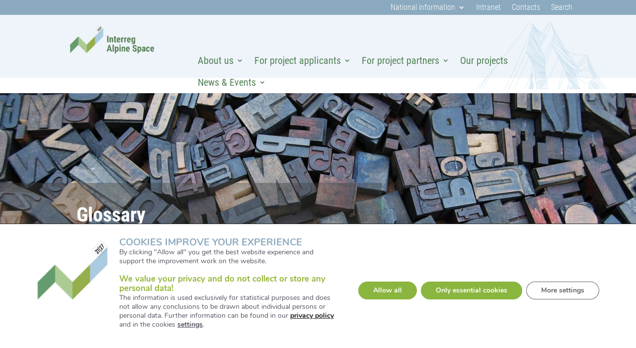

--- FILE ---
content_type: text/html; charset=UTF-8
request_url: https://www.alpine-space.eu/glossary/
body_size: 25526
content:
<!DOCTYPE html>
<html lang="en-US">
<head>
	<meta charset="UTF-8" />
<meta http-equiv="X-UA-Compatible" content="IE=edge">
	<link rel="pingback" href="" />

	<script type="text/javascript">
		document.documentElement.className = 'js';
	</script>
	
	<style type="text/css">:root {--divi-accent-color: #538257;--divi-color-palette-0: #3f3f3e;--divi-color-palette-1: #ffffff;--divi-color-palette-2: #538257;--divi-color-palette-3: #8baa76;--divi-color-palette-4: #799641;--divi-color-palette-5: #8caabe;--divi-color-palette-6: #be5629;--divi-color-palette-7: #b73331;--divi-font-color: #3f3f3e;--divi-header-color: #3f3f3e;--divi-link-color: #538257;--divi-all-buttons-text-color: #ffffff;--divi-all-buttons-bg-color: #be5629;--divi-all-buttons-border-color: rgba(255,255,255,0);--divi-heading-font: Roboto;--divi-body-font: Roboto;--divi-all-buttons-font: Roboto;--divi-body-font-size: 15px;--divi-body-header-size: 40px;--divi-all-buttons-font-size: 16px;--divi-all-buttons-border-width: 0px;--divi-body-header-style: normal;--divi-body-header-style-weight: normal;--divi-body-header-style-transform: none;--divi-body-header-style-decoration: none;--divi-all-buttons-font-style: normal;--divi-all-buttons-font-style-weight: normal;--divi-all-buttons-font-style-transform: none;--divi-all-buttons-font-style-decoration: none;}</style><style id="et-divi-userfonts">@font-face { font-family: "Roboto"; font-display: swap;  src: url("https://www.alpine-space.eu/wp-content/uploads/et-fonts/Roboto-Regular.ttf") format("truetype"); }</style><meta name='robots' content='index, follow, max-image-preview:large, max-snippet:-1, max-video-preview:-1' />
<link rel="stylesheet" id="is-header" href="https://www.alpine-space.eu/wp-content/themes/matchING/header.css?t=1769752995" type="text/css" media="all" /><script type="text/javascript">
			let jqueryParams=[],jQuery=function(r){return jqueryParams=[...jqueryParams,r],jQuery},$=function(r){return jqueryParams=[...jqueryParams,r],$};window.jQuery=jQuery,window.$=jQuery;let customHeadScripts=!1;jQuery.fn=jQuery.prototype={},$.fn=jQuery.prototype={},jQuery.noConflict=function(r){if(window.jQuery)return jQuery=window.jQuery,$=window.jQuery,customHeadScripts=!0,jQuery.noConflict},jQuery.ready=function(r){jqueryParams=[...jqueryParams,r]},$.ready=function(r){jqueryParams=[...jqueryParams,r]},jQuery.load=function(r){jqueryParams=[...jqueryParams,r]},$.load=function(r){jqueryParams=[...jqueryParams,r]},jQuery.fn.ready=function(r){jqueryParams=[...jqueryParams,r]},$.fn.ready=function(r){jqueryParams=[...jqueryParams,r]};</script>
	<!-- This site is optimized with the Yoast SEO plugin v25.7 - https://yoast.com/wordpress/plugins/seo/ -->
	<title>Glossary - Alpine Space Programme</title>
	<meta name="description" content="The Interreg Alpine Space programme is a European cooperation programme for the Alpine region. Find common terms in our glossary." />
	<link rel="canonical" href="https://www.alpine-space.eu/glossary/" />
	<meta property="og:locale" content="en_US" />
	<meta property="og:type" content="article" />
	<meta property="og:title" content="Glossary - Alpine Space Programme" />
	<meta property="og:description" content="The Interreg Alpine Space programme is a European cooperation programme for the Alpine region. Find common terms in our glossary." />
	<meta property="og:url" content="https://www.alpine-space.eu/glossary/" />
	<meta property="og:site_name" content="Alpine Space Programme" />
	<meta property="article:modified_time" content="2025-12-17T15:15:14+00:00" />
	<meta property="og:image" content="https://www.alpine-space.eu/wp-content/uploads/2021/10/interreg-alpine-space-fundings.jpg" />
	<meta property="og:image:width" content="1200" />
	<meta property="og:image:height" content="628" />
	<meta property="og:image:type" content="image/jpeg" />
	<meta name="twitter:card" content="summary_large_image" />
	<meta name="twitter:label1" content="Est. reading time" />
	<meta name="twitter:data1" content="13 minutes" />
	<script type="application/ld+json" class="yoast-schema-graph">{"@context":"https://schema.org","@graph":[{"@type":"WebPage","@id":"https://www.alpine-space.eu/glossary/","url":"https://www.alpine-space.eu/glossary/","name":"Glossary - Alpine Space Programme","isPartOf":{"@id":"https://www.alpine-space.eu/#website"},"primaryImageOfPage":{"@id":"https://www.alpine-space.eu/glossary/#primaryimage"},"image":{"@id":"https://www.alpine-space.eu/glossary/#primaryimage"},"thumbnailUrl":"https://www.alpine-space.eu/wp-content/uploads/2021/10/interreg-alpine-space-fundings.jpg","datePublished":"2021-10-02T23:10:21+00:00","dateModified":"2025-12-17T15:15:14+00:00","description":"The Interreg Alpine Space programme is a European cooperation programme for the Alpine region. Find common terms in our glossary.","breadcrumb":{"@id":"https://www.alpine-space.eu/glossary/#breadcrumb"},"inLanguage":"en-US","potentialAction":[{"@type":"ReadAction","target":["https://www.alpine-space.eu/glossary/"]}]},{"@type":"ImageObject","inLanguage":"en-US","@id":"https://www.alpine-space.eu/glossary/#primaryimage","url":"https://www.alpine-space.eu/wp-content/uploads/2021/10/interreg-alpine-space-fundings.jpg","contentUrl":"https://www.alpine-space.eu/wp-content/uploads/2021/10/interreg-alpine-space-fundings.jpg","width":1200,"height":628,"caption":"interreg-alpine-space-fundings"},{"@type":"BreadcrumbList","@id":"https://www.alpine-space.eu/glossary/#breadcrumb","itemListElement":[{"@type":"ListItem","position":1,"name":"Home","item":"https://www.alpine-space.eu/"},{"@type":"ListItem","position":2,"name":"Glossary"}]},{"@type":"WebSite","@id":"https://www.alpine-space.eu/#website","url":"https://www.alpine-space.eu/","name":"Alpine Space Programme","description":"powered by  INTERREG","potentialAction":[{"@type":"SearchAction","target":{"@type":"EntryPoint","urlTemplate":"https://www.alpine-space.eu/?s={search_term_string}"},"query-input":{"@type":"PropertyValueSpecification","valueRequired":true,"valueName":"search_term_string"}}],"inLanguage":"en-US"}]}</script>
	<!-- / Yoast SEO plugin. -->


<link rel="alternate" type="application/rss+xml" title="Alpine Space Programme &raquo; Feed" href="https://www.alpine-space.eu/feed/" />
<link rel="alternate" type="application/rss+xml" title="Alpine Space Programme &raquo; Comments Feed" href="https://www.alpine-space.eu/comments/feed/" />
<meta content="matchING v.1.0" name="generator"/><style id='wp-block-library-theme-inline-css' type='text/css'>
.wp-block-audio :where(figcaption){color:#555;font-size:13px;text-align:center}.is-dark-theme .wp-block-audio :where(figcaption){color:#ffffffa6}.wp-block-audio{margin:0 0 1em}.wp-block-code{border:1px solid #ccc;border-radius:4px;font-family:Menlo,Consolas,monaco,monospace;padding:.8em 1em}.wp-block-embed :where(figcaption){color:#555;font-size:13px;text-align:center}.is-dark-theme .wp-block-embed :where(figcaption){color:#ffffffa6}.wp-block-embed{margin:0 0 1em}.blocks-gallery-caption{color:#555;font-size:13px;text-align:center}.is-dark-theme .blocks-gallery-caption{color:#ffffffa6}:root :where(.wp-block-image figcaption){color:#555;font-size:13px;text-align:center}.is-dark-theme :root :where(.wp-block-image figcaption){color:#ffffffa6}.wp-block-image{margin:0 0 1em}.wp-block-pullquote{border-bottom:4px solid;border-top:4px solid;color:currentColor;margin-bottom:1.75em}.wp-block-pullquote cite,.wp-block-pullquote footer,.wp-block-pullquote__citation{color:currentColor;font-size:.8125em;font-style:normal;text-transform:uppercase}.wp-block-quote{border-left:.25em solid;margin:0 0 1.75em;padding-left:1em}.wp-block-quote cite,.wp-block-quote footer{color:currentColor;font-size:.8125em;font-style:normal;position:relative}.wp-block-quote:where(.has-text-align-right){border-left:none;border-right:.25em solid;padding-left:0;padding-right:1em}.wp-block-quote:where(.has-text-align-center){border:none;padding-left:0}.wp-block-quote.is-large,.wp-block-quote.is-style-large,.wp-block-quote:where(.is-style-plain){border:none}.wp-block-search .wp-block-search__label{font-weight:700}.wp-block-search__button{border:1px solid #ccc;padding:.375em .625em}:where(.wp-block-group.has-background){padding:1.25em 2.375em}.wp-block-separator.has-css-opacity{opacity:.4}.wp-block-separator{border:none;border-bottom:2px solid;margin-left:auto;margin-right:auto}.wp-block-separator.has-alpha-channel-opacity{opacity:1}.wp-block-separator:not(.is-style-wide):not(.is-style-dots){width:100px}.wp-block-separator.has-background:not(.is-style-dots){border-bottom:none;height:1px}.wp-block-separator.has-background:not(.is-style-wide):not(.is-style-dots){height:2px}.wp-block-table{margin:0 0 1em}.wp-block-table td,.wp-block-table th{word-break:normal}.wp-block-table :where(figcaption){color:#555;font-size:13px;text-align:center}.is-dark-theme .wp-block-table :where(figcaption){color:#ffffffa6}.wp-block-video :where(figcaption){color:#555;font-size:13px;text-align:center}.is-dark-theme .wp-block-video :where(figcaption){color:#ffffffa6}.wp-block-video{margin:0 0 1em}:root :where(.wp-block-template-part.has-background){margin-bottom:0;margin-top:0;padding:1.25em 2.375em}
</style>
<style id='global-styles-inline-css' type='text/css'>
:root{--wp--preset--aspect-ratio--square: 1;--wp--preset--aspect-ratio--4-3: 4/3;--wp--preset--aspect-ratio--3-4: 3/4;--wp--preset--aspect-ratio--3-2: 3/2;--wp--preset--aspect-ratio--2-3: 2/3;--wp--preset--aspect-ratio--16-9: 16/9;--wp--preset--aspect-ratio--9-16: 9/16;--wp--preset--color--black: #000000;--wp--preset--color--cyan-bluish-gray: #abb8c3;--wp--preset--color--white: #ffffff;--wp--preset--color--pale-pink: #f78da7;--wp--preset--color--vivid-red: #cf2e2e;--wp--preset--color--luminous-vivid-orange: #ff6900;--wp--preset--color--luminous-vivid-amber: #fcb900;--wp--preset--color--light-green-cyan: #7bdcb5;--wp--preset--color--vivid-green-cyan: #00d084;--wp--preset--color--pale-cyan-blue: #8ed1fc;--wp--preset--color--vivid-cyan-blue: #0693e3;--wp--preset--color--vivid-purple: #9b51e0;--wp--preset--gradient--vivid-cyan-blue-to-vivid-purple: linear-gradient(135deg,rgba(6,147,227,1) 0%,rgb(155,81,224) 100%);--wp--preset--gradient--light-green-cyan-to-vivid-green-cyan: linear-gradient(135deg,rgb(122,220,180) 0%,rgb(0,208,130) 100%);--wp--preset--gradient--luminous-vivid-amber-to-luminous-vivid-orange: linear-gradient(135deg,rgba(252,185,0,1) 0%,rgba(255,105,0,1) 100%);--wp--preset--gradient--luminous-vivid-orange-to-vivid-red: linear-gradient(135deg,rgba(255,105,0,1) 0%,rgb(207,46,46) 100%);--wp--preset--gradient--very-light-gray-to-cyan-bluish-gray: linear-gradient(135deg,rgb(238,238,238) 0%,rgb(169,184,195) 100%);--wp--preset--gradient--cool-to-warm-spectrum: linear-gradient(135deg,rgb(74,234,220) 0%,rgb(151,120,209) 20%,rgb(207,42,186) 40%,rgb(238,44,130) 60%,rgb(251,105,98) 80%,rgb(254,248,76) 100%);--wp--preset--gradient--blush-light-purple: linear-gradient(135deg,rgb(255,206,236) 0%,rgb(152,150,240) 100%);--wp--preset--gradient--blush-bordeaux: linear-gradient(135deg,rgb(254,205,165) 0%,rgb(254,45,45) 50%,rgb(107,0,62) 100%);--wp--preset--gradient--luminous-dusk: linear-gradient(135deg,rgb(255,203,112) 0%,rgb(199,81,192) 50%,rgb(65,88,208) 100%);--wp--preset--gradient--pale-ocean: linear-gradient(135deg,rgb(255,245,203) 0%,rgb(182,227,212) 50%,rgb(51,167,181) 100%);--wp--preset--gradient--electric-grass: linear-gradient(135deg,rgb(202,248,128) 0%,rgb(113,206,126) 100%);--wp--preset--gradient--midnight: linear-gradient(135deg,rgb(2,3,129) 0%,rgb(40,116,252) 100%);--wp--preset--font-size--small: 13px;--wp--preset--font-size--medium: 20px;--wp--preset--font-size--large: 36px;--wp--preset--font-size--x-large: 42px;--wp--preset--spacing--20: 0.44rem;--wp--preset--spacing--30: 0.67rem;--wp--preset--spacing--40: 1rem;--wp--preset--spacing--50: 1.5rem;--wp--preset--spacing--60: 2.25rem;--wp--preset--spacing--70: 3.38rem;--wp--preset--spacing--80: 5.06rem;--wp--preset--shadow--natural: 6px 6px 9px rgba(0, 0, 0, 0.2);--wp--preset--shadow--deep: 12px 12px 50px rgba(0, 0, 0, 0.4);--wp--preset--shadow--sharp: 6px 6px 0px rgba(0, 0, 0, 0.2);--wp--preset--shadow--outlined: 6px 6px 0px -3px rgba(255, 255, 255, 1), 6px 6px rgba(0, 0, 0, 1);--wp--preset--shadow--crisp: 6px 6px 0px rgba(0, 0, 0, 1);}:root { --wp--style--global--content-size: 823px;--wp--style--global--wide-size: 1080px; }:where(body) { margin: 0; }.wp-site-blocks > .alignleft { float: left; margin-right: 2em; }.wp-site-blocks > .alignright { float: right; margin-left: 2em; }.wp-site-blocks > .aligncenter { justify-content: center; margin-left: auto; margin-right: auto; }:where(.is-layout-flex){gap: 0.5em;}:where(.is-layout-grid){gap: 0.5em;}.is-layout-flow > .alignleft{float: left;margin-inline-start: 0;margin-inline-end: 2em;}.is-layout-flow > .alignright{float: right;margin-inline-start: 2em;margin-inline-end: 0;}.is-layout-flow > .aligncenter{margin-left: auto !important;margin-right: auto !important;}.is-layout-constrained > .alignleft{float: left;margin-inline-start: 0;margin-inline-end: 2em;}.is-layout-constrained > .alignright{float: right;margin-inline-start: 2em;margin-inline-end: 0;}.is-layout-constrained > .aligncenter{margin-left: auto !important;margin-right: auto !important;}.is-layout-constrained > :where(:not(.alignleft):not(.alignright):not(.alignfull)){max-width: var(--wp--style--global--content-size);margin-left: auto !important;margin-right: auto !important;}.is-layout-constrained > .alignwide{max-width: var(--wp--style--global--wide-size);}body .is-layout-flex{display: flex;}.is-layout-flex{flex-wrap: wrap;align-items: center;}.is-layout-flex > :is(*, div){margin: 0;}body .is-layout-grid{display: grid;}.is-layout-grid > :is(*, div){margin: 0;}body{padding-top: 0px;padding-right: 0px;padding-bottom: 0px;padding-left: 0px;}:root :where(.wp-element-button, .wp-block-button__link){background-color: #32373c;border-width: 0;color: #fff;font-family: inherit;font-size: inherit;line-height: inherit;padding: calc(0.667em + 2px) calc(1.333em + 2px);text-decoration: none;}.has-black-color{color: var(--wp--preset--color--black) !important;}.has-cyan-bluish-gray-color{color: var(--wp--preset--color--cyan-bluish-gray) !important;}.has-white-color{color: var(--wp--preset--color--white) !important;}.has-pale-pink-color{color: var(--wp--preset--color--pale-pink) !important;}.has-vivid-red-color{color: var(--wp--preset--color--vivid-red) !important;}.has-luminous-vivid-orange-color{color: var(--wp--preset--color--luminous-vivid-orange) !important;}.has-luminous-vivid-amber-color{color: var(--wp--preset--color--luminous-vivid-amber) !important;}.has-light-green-cyan-color{color: var(--wp--preset--color--light-green-cyan) !important;}.has-vivid-green-cyan-color{color: var(--wp--preset--color--vivid-green-cyan) !important;}.has-pale-cyan-blue-color{color: var(--wp--preset--color--pale-cyan-blue) !important;}.has-vivid-cyan-blue-color{color: var(--wp--preset--color--vivid-cyan-blue) !important;}.has-vivid-purple-color{color: var(--wp--preset--color--vivid-purple) !important;}.has-black-background-color{background-color: var(--wp--preset--color--black) !important;}.has-cyan-bluish-gray-background-color{background-color: var(--wp--preset--color--cyan-bluish-gray) !important;}.has-white-background-color{background-color: var(--wp--preset--color--white) !important;}.has-pale-pink-background-color{background-color: var(--wp--preset--color--pale-pink) !important;}.has-vivid-red-background-color{background-color: var(--wp--preset--color--vivid-red) !important;}.has-luminous-vivid-orange-background-color{background-color: var(--wp--preset--color--luminous-vivid-orange) !important;}.has-luminous-vivid-amber-background-color{background-color: var(--wp--preset--color--luminous-vivid-amber) !important;}.has-light-green-cyan-background-color{background-color: var(--wp--preset--color--light-green-cyan) !important;}.has-vivid-green-cyan-background-color{background-color: var(--wp--preset--color--vivid-green-cyan) !important;}.has-pale-cyan-blue-background-color{background-color: var(--wp--preset--color--pale-cyan-blue) !important;}.has-vivid-cyan-blue-background-color{background-color: var(--wp--preset--color--vivid-cyan-blue) !important;}.has-vivid-purple-background-color{background-color: var(--wp--preset--color--vivid-purple) !important;}.has-black-border-color{border-color: var(--wp--preset--color--black) !important;}.has-cyan-bluish-gray-border-color{border-color: var(--wp--preset--color--cyan-bluish-gray) !important;}.has-white-border-color{border-color: var(--wp--preset--color--white) !important;}.has-pale-pink-border-color{border-color: var(--wp--preset--color--pale-pink) !important;}.has-vivid-red-border-color{border-color: var(--wp--preset--color--vivid-red) !important;}.has-luminous-vivid-orange-border-color{border-color: var(--wp--preset--color--luminous-vivid-orange) !important;}.has-luminous-vivid-amber-border-color{border-color: var(--wp--preset--color--luminous-vivid-amber) !important;}.has-light-green-cyan-border-color{border-color: var(--wp--preset--color--light-green-cyan) !important;}.has-vivid-green-cyan-border-color{border-color: var(--wp--preset--color--vivid-green-cyan) !important;}.has-pale-cyan-blue-border-color{border-color: var(--wp--preset--color--pale-cyan-blue) !important;}.has-vivid-cyan-blue-border-color{border-color: var(--wp--preset--color--vivid-cyan-blue) !important;}.has-vivid-purple-border-color{border-color: var(--wp--preset--color--vivid-purple) !important;}.has-vivid-cyan-blue-to-vivid-purple-gradient-background{background: var(--wp--preset--gradient--vivid-cyan-blue-to-vivid-purple) !important;}.has-light-green-cyan-to-vivid-green-cyan-gradient-background{background: var(--wp--preset--gradient--light-green-cyan-to-vivid-green-cyan) !important;}.has-luminous-vivid-amber-to-luminous-vivid-orange-gradient-background{background: var(--wp--preset--gradient--luminous-vivid-amber-to-luminous-vivid-orange) !important;}.has-luminous-vivid-orange-to-vivid-red-gradient-background{background: var(--wp--preset--gradient--luminous-vivid-orange-to-vivid-red) !important;}.has-very-light-gray-to-cyan-bluish-gray-gradient-background{background: var(--wp--preset--gradient--very-light-gray-to-cyan-bluish-gray) !important;}.has-cool-to-warm-spectrum-gradient-background{background: var(--wp--preset--gradient--cool-to-warm-spectrum) !important;}.has-blush-light-purple-gradient-background{background: var(--wp--preset--gradient--blush-light-purple) !important;}.has-blush-bordeaux-gradient-background{background: var(--wp--preset--gradient--blush-bordeaux) !important;}.has-luminous-dusk-gradient-background{background: var(--wp--preset--gradient--luminous-dusk) !important;}.has-pale-ocean-gradient-background{background: var(--wp--preset--gradient--pale-ocean) !important;}.has-electric-grass-gradient-background{background: var(--wp--preset--gradient--electric-grass) !important;}.has-midnight-gradient-background{background: var(--wp--preset--gradient--midnight) !important;}.has-small-font-size{font-size: var(--wp--preset--font-size--small) !important;}.has-medium-font-size{font-size: var(--wp--preset--font-size--medium) !important;}.has-large-font-size{font-size: var(--wp--preset--font-size--large) !important;}.has-x-large-font-size{font-size: var(--wp--preset--font-size--x-large) !important;}
:where(.wp-block-post-template.is-layout-flex){gap: 1.25em;}:where(.wp-block-post-template.is-layout-grid){gap: 1.25em;}
:where(.wp-block-columns.is-layout-flex){gap: 2em;}:where(.wp-block-columns.is-layout-grid){gap: 2em;}
:root :where(.wp-block-pullquote){font-size: 1.5em;line-height: 1.6;}
</style>
<link rel='stylesheet' id='wp-mcm-styles-css' href='https://www.alpine-space.eu/wp-content/plugins/wp-media-category-management/css/wp-mcm-styles.css?ver=2.4.2.1' type='text/css' media='all' />
<link rel='stylesheet' id='moove_gdpr_frontend-css' href='https://www.alpine-space.eu/wp-content/plugins/gdpr-cookie-compliance/dist/styles/gdpr-main.css?ver=5.0.4' type='text/css' media='all' />
<style id='moove_gdpr_frontend-inline-css' type='text/css'>
#moove_gdpr_cookie_modal,#moove_gdpr_cookie_info_bar,.gdpr_cookie_settings_shortcode_content{font-family:&#039;Nunito&#039;,sans-serif}#moove_gdpr_save_popup_settings_button{background-color:#373737;color:#fff}#moove_gdpr_save_popup_settings_button:hover{background-color:#000}#moove_gdpr_cookie_info_bar .moove-gdpr-info-bar-container .moove-gdpr-info-bar-content a.mgbutton,#moove_gdpr_cookie_info_bar .moove-gdpr-info-bar-container .moove-gdpr-info-bar-content button.mgbutton{background-color:#8ab53f}#moove_gdpr_cookie_modal .moove-gdpr-modal-content .moove-gdpr-modal-footer-content .moove-gdpr-button-holder a.mgbutton,#moove_gdpr_cookie_modal .moove-gdpr-modal-content .moove-gdpr-modal-footer-content .moove-gdpr-button-holder button.mgbutton,.gdpr_cookie_settings_shortcode_content .gdpr-shr-button.button-green{background-color:#8ab53f;border-color:#8ab53f}#moove_gdpr_cookie_modal .moove-gdpr-modal-content .moove-gdpr-modal-footer-content .moove-gdpr-button-holder a.mgbutton:hover,#moove_gdpr_cookie_modal .moove-gdpr-modal-content .moove-gdpr-modal-footer-content .moove-gdpr-button-holder button.mgbutton:hover,.gdpr_cookie_settings_shortcode_content .gdpr-shr-button.button-green:hover{background-color:#fff;color:#8ab53f}#moove_gdpr_cookie_modal .moove-gdpr-modal-content .moove-gdpr-modal-close i,#moove_gdpr_cookie_modal .moove-gdpr-modal-content .moove-gdpr-modal-close span.gdpr-icon{background-color:#8ab53f;border:1px solid #8ab53f}#moove_gdpr_cookie_info_bar span.change-settings-button.focus-g,#moove_gdpr_cookie_info_bar span.change-settings-button:focus,#moove_gdpr_cookie_info_bar button.change-settings-button.focus-g,#moove_gdpr_cookie_info_bar button.change-settings-button:focus{-webkit-box-shadow:0 0 1px 3px #8ab53f;-moz-box-shadow:0 0 1px 3px #8ab53f;box-shadow:0 0 1px 3px #8ab53f}#moove_gdpr_cookie_modal .moove-gdpr-modal-content .moove-gdpr-modal-close i:hover,#moove_gdpr_cookie_modal .moove-gdpr-modal-content .moove-gdpr-modal-close span.gdpr-icon:hover,#moove_gdpr_cookie_info_bar span[data-href]>u.change-settings-button{color:#8ab53f}#moove_gdpr_cookie_modal .moove-gdpr-modal-content .moove-gdpr-modal-left-content #moove-gdpr-menu li.menu-item-selected a span.gdpr-icon,#moove_gdpr_cookie_modal .moove-gdpr-modal-content .moove-gdpr-modal-left-content #moove-gdpr-menu li.menu-item-selected button span.gdpr-icon{color:inherit}#moove_gdpr_cookie_modal .moove-gdpr-modal-content .moove-gdpr-modal-left-content #moove-gdpr-menu li a span.gdpr-icon,#moove_gdpr_cookie_modal .moove-gdpr-modal-content .moove-gdpr-modal-left-content #moove-gdpr-menu li button span.gdpr-icon{color:inherit}#moove_gdpr_cookie_modal .gdpr-acc-link{line-height:0;font-size:0;color:transparent;position:absolute}#moove_gdpr_cookie_modal .moove-gdpr-modal-content .moove-gdpr-modal-close:hover i,#moove_gdpr_cookie_modal .moove-gdpr-modal-content .moove-gdpr-modal-left-content #moove-gdpr-menu li a,#moove_gdpr_cookie_modal .moove-gdpr-modal-content .moove-gdpr-modal-left-content #moove-gdpr-menu li button,#moove_gdpr_cookie_modal .moove-gdpr-modal-content .moove-gdpr-modal-left-content #moove-gdpr-menu li button i,#moove_gdpr_cookie_modal .moove-gdpr-modal-content .moove-gdpr-modal-left-content #moove-gdpr-menu li a i,#moove_gdpr_cookie_modal .moove-gdpr-modal-content .moove-gdpr-tab-main .moove-gdpr-tab-main-content a:hover,#moove_gdpr_cookie_info_bar.moove-gdpr-dark-scheme .moove-gdpr-info-bar-container .moove-gdpr-info-bar-content a.mgbutton:hover,#moove_gdpr_cookie_info_bar.moove-gdpr-dark-scheme .moove-gdpr-info-bar-container .moove-gdpr-info-bar-content button.mgbutton:hover,#moove_gdpr_cookie_info_bar.moove-gdpr-dark-scheme .moove-gdpr-info-bar-container .moove-gdpr-info-bar-content a:hover,#moove_gdpr_cookie_info_bar.moove-gdpr-dark-scheme .moove-gdpr-info-bar-container .moove-gdpr-info-bar-content button:hover,#moove_gdpr_cookie_info_bar.moove-gdpr-dark-scheme .moove-gdpr-info-bar-container .moove-gdpr-info-bar-content span.change-settings-button:hover,#moove_gdpr_cookie_info_bar.moove-gdpr-dark-scheme .moove-gdpr-info-bar-container .moove-gdpr-info-bar-content button.change-settings-button:hover,#moove_gdpr_cookie_info_bar.moove-gdpr-dark-scheme .moove-gdpr-info-bar-container .moove-gdpr-info-bar-content u.change-settings-button:hover,#moove_gdpr_cookie_info_bar span[data-href]>u.change-settings-button,#moove_gdpr_cookie_info_bar.moove-gdpr-dark-scheme .moove-gdpr-info-bar-container .moove-gdpr-info-bar-content a.mgbutton.focus-g,#moove_gdpr_cookie_info_bar.moove-gdpr-dark-scheme .moove-gdpr-info-bar-container .moove-gdpr-info-bar-content button.mgbutton.focus-g,#moove_gdpr_cookie_info_bar.moove-gdpr-dark-scheme .moove-gdpr-info-bar-container .moove-gdpr-info-bar-content a.focus-g,#moove_gdpr_cookie_info_bar.moove-gdpr-dark-scheme .moove-gdpr-info-bar-container .moove-gdpr-info-bar-content button.focus-g,#moove_gdpr_cookie_info_bar.moove-gdpr-dark-scheme .moove-gdpr-info-bar-container .moove-gdpr-info-bar-content a.mgbutton:focus,#moove_gdpr_cookie_info_bar.moove-gdpr-dark-scheme .moove-gdpr-info-bar-container .moove-gdpr-info-bar-content button.mgbutton:focus,#moove_gdpr_cookie_info_bar.moove-gdpr-dark-scheme .moove-gdpr-info-bar-container .moove-gdpr-info-bar-content a:focus,#moove_gdpr_cookie_info_bar.moove-gdpr-dark-scheme .moove-gdpr-info-bar-container .moove-gdpr-info-bar-content button:focus,#moove_gdpr_cookie_info_bar.moove-gdpr-dark-scheme .moove-gdpr-info-bar-container .moove-gdpr-info-bar-content span.change-settings-button.focus-g,span.change-settings-button:focus,button.change-settings-button.focus-g,button.change-settings-button:focus,#moove_gdpr_cookie_info_bar.moove-gdpr-dark-scheme .moove-gdpr-info-bar-container .moove-gdpr-info-bar-content u.change-settings-button.focus-g,#moove_gdpr_cookie_info_bar.moove-gdpr-dark-scheme .moove-gdpr-info-bar-container .moove-gdpr-info-bar-content u.change-settings-button:focus{color:#8ab53f}#moove_gdpr_cookie_modal .moove-gdpr-branding.focus-g span,#moove_gdpr_cookie_modal .moove-gdpr-modal-content .moove-gdpr-tab-main a.focus-g{color:#8ab53f}#moove_gdpr_cookie_modal.gdpr_lightbox-hide{display:none}
</style>
<link rel='stylesheet' id='divi-style-parent-css' href='https://www.alpine-space.eu/wp-content/themes/Divi/style-static.min.css?ver=4.27.4' type='text/css' media='all' />
<link rel='stylesheet' id='lib_lightbox_css-css' href='https://www.alpine-space.eu/wp-content/themes/matchING/www/iS_Gallery/js/lib/simple-lightbox.min.css?ver=1769752995' type='text/css' media='all' />
<link rel='stylesheet' id='gallery_css-css' href='https://www.alpine-space.eu/wp-content/themes/matchING/www/iS_Gallery/css/gallery.min.css?ver=1769752995' type='text/css' media='all' />
<link rel='stylesheet' id='lightbox_css-css' href='https://www.alpine-space.eu/wp-content/themes/matchING/www/iS_Gallery/css/lightbox.min.css?ver=1769752995' type='text/css' media='all' />
<link rel='stylesheet' id='jquery_formelements_css-css' href='https://www.alpine-space.eu/wp-content/themes/matchING/www/iS_InterregASpace/js/lib/jquery-form-elements.css?ver=1.0' type='text/css' media='all' />
<link rel='stylesheet' id='metabox_be_css-css' href='https://www.alpine-space.eu/wp-content/themes/matchING/www/iS_InterregASpace/css/metabox.min.css?ver=1756202654720' type='text/css' media='all' />
<link rel='stylesheet' id='metabox_fe_css-css' href='https://www.alpine-space.eu/wp-content/themes/matchING/www/iS_InterregASpace/css/metabox.fe.min.css?ver=1756202654720' type='text/css' media='all' />
<link rel='stylesheet' id='copyright_css-css' href='https://www.alpine-space.eu/wp-content/themes/matchING/www/iS_InterregASpace/css/copyright.min.css?ver=1756202654720' type='text/css' media='all' />
<link rel='stylesheet' id='index_css-css' href='https://www.alpine-space.eu/wp-content/themes/matchING/www/iS_InterregASpace/css/index.min.css?ver=1756202654720' type='text/css' media='all' />
<link rel='stylesheet' id='is_base_css-css' href='https://www.alpine-space.eu/wp-content/themes/matchING/www/iS_General/css/base.min.css?ver=1755684000415' type='text/css' media='all' />
<link rel='stylesheet' id='divi-style-css' href='https://www.alpine-space.eu/wp-content/themes/matchING/style.css?ver=4.27.4' type='text/css' media='all' />
<link rel='stylesheet' id='DiviMegaPro-main-css' href='https://www.alpine-space.eu/wp-content/plugins/divi-mega-pro/assets/css/main.css?ver=1.9.8.9' type='text/css' media='all' />
<link rel='stylesheet' id='DiviMegaPro-main-media-query-css' href='https://www.alpine-space.eu/wp-content/plugins/divi-mega-pro/assets/css/main-media-query.css?ver=1.9.8.9' type='text/css' media='all' />
<link rel='stylesheet' id='DiviMegaPro-tippy-animations-css' href='https://www.alpine-space.eu/wp-content/plugins/divi-mega-pro/assets/libraries/tippy/css/animations.css?ver=1.9.8.9' type='text/css' media='all' />
				<script>
				var divimegapro_singleton = [];
				divimegapro_singleton['header'] = false;
				divimegapro_singleton['content'] = false;
				divimegapro_singleton['footer'] = false;
				var divimegapro_singleton_enabled = ( divimegapro_singleton['header'] || divimegapro_singleton['content'] || divimegapro_singleton['footer'] ) ? true : false;
				</script>
				
				<script type="text/javascript" src="https://www.alpine-space.eu/wp-includes/js/jquery/jquery.min.js?ver=3.7.1" id="jquery-core-js"></script>
<script type="text/javascript" src="https://www.alpine-space.eu/wp-includes/js/jquery/jquery-migrate.min.js?ver=3.4.1" id="jquery-migrate-js"></script>
<script type="text/javascript" id="jquery-js-after">
/* <![CDATA[ */
jqueryParams.length&&$.each(jqueryParams,function(e,r){if("function"==typeof r){var n=String(r);n.replace("$","jQuery");var a=new Function("return "+n)();$(document).ready(a)}});
/* ]]> */
</script>
<script type="text/javascript" src="https://www.alpine-space.eu/wp-content/plugins/divi-mega-pro/assets/js/popper-1.16.1.min.js?ver=1.9.8.9" id="DiviMegaPro-popper-js"></script>
<script type="text/javascript" src="https://www.alpine-space.eu/wp-content/plugins/divi-mega-pro/assets/js/tippy-5.2.1.min.js?ver=1.9.8.9" id="DiviMegaPro-tippy-js"></script>
<link rel="https://api.w.org/" href="https://www.alpine-space.eu/wp-json/" /><link rel="alternate" title="JSON" type="application/json" href="https://www.alpine-space.eu/wp-json/wp/v2/pages/5862" /><link rel="EditURI" type="application/rsd+xml" title="RSD" href="https://www.alpine-space.eu/xmlrpc.php?rsd" />
<meta name="generator" content="WordPress 6.8.2" />
<link rel='shortlink' href='https://www.alpine-space.eu/?p=5862' />
<link rel="alternate" title="oEmbed (JSON)" type="application/json+oembed" href="https://www.alpine-space.eu/wp-json/oembed/1.0/embed?url=https%3A%2F%2Fwww.alpine-space.eu%2Fglossary%2F" />
<link rel="alternate" title="oEmbed (XML)" type="text/xml+oembed" href="https://www.alpine-space.eu/wp-json/oembed/1.0/embed?url=https%3A%2F%2Fwww.alpine-space.eu%2Fglossary%2F&#038;format=xml" />
<meta name="viewport" content="width=device-width, initial-scale=1.0, maximum-scale=1.0, user-scalable=0" />		<script type="text/javascript">
		var ajax_url = 'https://www.alpine-space.eu/wp-admin/admin-ajax.php';
		</script>
		<style type="text/css" id="custom-background-css">
body.custom-background { background-color: #ffffff; }
</style>
	<script>
	
(function($) {
       
function setup_collapsible_submenus() {
     
var FirstLevel = $('.et_mobile_menu .first-level > a');
   
FirstLevel.off('click').click(function() {
$(this).attr('href', '#');  
$(this).parent().children().children().toggleClass('reveal-items');
$(this).toggleClass('icon-switch');
});
   
 
}
       
$(window).load(function() {
setTimeout(function() {
setup_collapsible_submenus();
}, 700);
});
  
})(jQuery);
	
</script>

<script>
jQuery(function($){
  $('.et_pb_toggle_title').click(function(){
    var $toggle = $(this).closest('.et_pb_toggle');
    if (!$toggle.hasClass('et_pb_accordion_toggling')) {
      var $accordion = $toggle.closest('.et_pb_accordion');
      if ($toggle.hasClass('et_pb_toggle_open')) {
        $accordion.addClass('et_pb_accordion_toggling');
        $toggle.find('.et_pb_toggle_content').slideToggle(700, function() { 
          $toggle.removeClass('et_pb_toggle_open').addClass('et_pb_toggle_close'); 
					
        });
      }
      setTimeout(function(){ 
        $accordion.removeClass('et_pb_accordion_toggling'); 
      }, 750);
    }
  });
});
</script>

<link rel="icon" href="https://www.alpine-space.eu/wp-content/uploads/2021/08/cropped-SymbolSmall-32x32.png" sizes="32x32" />
<link rel="icon" href="https://www.alpine-space.eu/wp-content/uploads/2021/08/cropped-SymbolSmall-192x192.png" sizes="192x192" />
<link rel="apple-touch-icon" href="https://www.alpine-space.eu/wp-content/uploads/2021/08/cropped-SymbolSmall-180x180.png" />
<meta name="msapplication-TileImage" content="https://www.alpine-space.eu/wp-content/uploads/2021/08/cropped-SymbolSmall-270x270.png" />
<link rel="stylesheet" id="et-core-unified-tb-89-tb-4151-5862-cached-inline-styles" href="https://www.alpine-space.eu/wp-content/et-cache/5862/et-core-unified-tb-89-tb-4151-5862.min.css?ver=1765984534" /><link rel="stylesheet" id="et-core-unified-5862-cached-inline-styles" href="https://www.alpine-space.eu/wp-content/et-cache/5862/et-core-unified-5862.min.css?ver=1765984534" /></head>
<body class="wp-singular page-template-default page page-id-5862 custom-background wp-theme-Divi wp-child-theme-matchING et-tb-has-template et-tb-has-header et-tb-has-footer et_button_no_icon et_pb_button_helper_class et_cover_background et_pb_gutter osx et_pb_gutters3 et_pb_pagebuilder_layout et_no_sidebar et_divi_theme et-db divimegapro-active">
					<script>
				var divimegapro_singleton = [];
				divimegapro_singleton['header'] = false;
				divimegapro_singleton['content'] = false;
				divimegapro_singleton['footer'] = false;
				var divimegapro_singleton_enabled = ( divimegapro_singleton['header'] || divimegapro_singleton['content'] || divimegapro_singleton['footer'] ) ? true : false;
				</script>
				
				<style type="text/css"></style><style type="text/css">
								.dmp-6123 > .tippy-tooltip > .tippy-svg-arrow {
									fill:#333 !important;
								}
								.dmp-6123 .tippy-arrow:before,
								.dmp-6123 .tippy-svg-arrow {
									-webkit-transform: scale( 1, 1);  /* Saf3.1+, Chrome */
									 -moz-transform: scale( 1, 1);  /* FF3.5+ */
									  -ms-transform: scale( 1, 1);  /* IE9 */
									   -o-transform: scale( 1, 1);  /* Opera 10.5+ */
										  transform: scale( 1, 1);
								}
								.tippy-popper.dmp-6123[x-placement^=top] > .tippy-tooltip > .tippy-arrow:before {
									border-top-color:#333 !important;
								}
								.tippy-popper.dmp-6123[x-placement^=bottom] > .tippy-tooltip > .tippy-arrow:before {
									border-bottom-color:#333 !important;
								}
								.tippy-popper.dmp-6123[x-placement^=left] > .tippy-tooltip > .tippy-arrow:before {
									border-left-color:#333 !important;
								}
								.tippy-popper.dmp-6123[x-placement^=right] > .tippy-tooltip > .tippy-arrow:before {
									border-right-color:#333 !important;
								}
								
								.dmp-6121 > .tippy-tooltip > .tippy-svg-arrow {
									fill:#333 !important;
								}
								.dmp-6121 .tippy-arrow:before,
								.dmp-6121 .tippy-svg-arrow {
									-webkit-transform: scale( 1, 1);  /* Saf3.1+, Chrome */
									 -moz-transform: scale( 1, 1);  /* FF3.5+ */
									  -ms-transform: scale( 1, 1);  /* IE9 */
									   -o-transform: scale( 1, 1);  /* Opera 10.5+ */
										  transform: scale( 1, 1);
								}
								.tippy-popper.dmp-6121[x-placement^=top] > .tippy-tooltip > .tippy-arrow:before {
									border-top-color:#333 !important;
								}
								.tippy-popper.dmp-6121[x-placement^=bottom] > .tippy-tooltip > .tippy-arrow:before {
									border-bottom-color:#333 !important;
								}
								.tippy-popper.dmp-6121[x-placement^=left] > .tippy-tooltip > .tippy-arrow:before {
									border-left-color:#333 !important;
								}
								.tippy-popper.dmp-6121[x-placement^=right] > .tippy-tooltip > .tippy-arrow:before {
									border-right-color:#333 !important;
								}
								
								.dmp-6119 > .tippy-tooltip > .tippy-svg-arrow {
									fill:#333 !important;
								}
								.dmp-6119 .tippy-arrow:before,
								.dmp-6119 .tippy-svg-arrow {
									-webkit-transform: scale( 1, 1);  /* Saf3.1+, Chrome */
									 -moz-transform: scale( 1, 1);  /* FF3.5+ */
									  -ms-transform: scale( 1, 1);  /* IE9 */
									   -o-transform: scale( 1, 1);  /* Opera 10.5+ */
										  transform: scale( 1, 1);
								}
								.tippy-popper.dmp-6119[x-placement^=top] > .tippy-tooltip > .tippy-arrow:before {
									border-top-color:#333 !important;
								}
								.tippy-popper.dmp-6119[x-placement^=bottom] > .tippy-tooltip > .tippy-arrow:before {
									border-bottom-color:#333 !important;
								}
								.tippy-popper.dmp-6119[x-placement^=left] > .tippy-tooltip > .tippy-arrow:before {
									border-left-color:#333 !important;
								}
								.tippy-popper.dmp-6119[x-placement^=right] > .tippy-tooltip > .tippy-arrow:before {
									border-right-color:#333 !important;
								}
								
								.dmp-6115 > .tippy-tooltip > .tippy-svg-arrow {
									fill:#333 !important;
								}
								.dmp-6115 .tippy-arrow:before,
								.dmp-6115 .tippy-svg-arrow {
									-webkit-transform: scale( 1, 1);  /* Saf3.1+, Chrome */
									 -moz-transform: scale( 1, 1);  /* FF3.5+ */
									  -ms-transform: scale( 1, 1);  /* IE9 */
									   -o-transform: scale( 1, 1);  /* Opera 10.5+ */
										  transform: scale( 1, 1);
								}
								.tippy-popper.dmp-6115[x-placement^=top] > .tippy-tooltip > .tippy-arrow:before {
									border-top-color:#333 !important;
								}
								.tippy-popper.dmp-6115[x-placement^=bottom] > .tippy-tooltip > .tippy-arrow:before {
									border-bottom-color:#333 !important;
								}
								.tippy-popper.dmp-6115[x-placement^=left] > .tippy-tooltip > .tippy-arrow:before {
									border-left-color:#333 !important;
								}
								.tippy-popper.dmp-6115[x-placement^=right] > .tippy-tooltip > .tippy-arrow:before {
									border-right-color:#333 !important;
								}
								
								.dmp-6026 > .tippy-tooltip > .tippy-svg-arrow {
									fill:#333 !important;
								}
								.dmp-6026 .tippy-arrow:before,
								.dmp-6026 .tippy-svg-arrow {
									-webkit-transform: scale( 1, 1);  /* Saf3.1+, Chrome */
									 -moz-transform: scale( 1, 1);  /* FF3.5+ */
									  -ms-transform: scale( 1, 1);  /* IE9 */
									   -o-transform: scale( 1, 1);  /* Opera 10.5+ */
										  transform: scale( 1, 1);
								}
								.tippy-popper.dmp-6026[x-placement^=top] > .tippy-tooltip > .tippy-arrow:before {
									border-top-color:#333 !important;
								}
								.tippy-popper.dmp-6026[x-placement^=bottom] > .tippy-tooltip > .tippy-arrow:before {
									border-bottom-color:#333 !important;
								}
								.tippy-popper.dmp-6026[x-placement^=left] > .tippy-tooltip > .tippy-arrow:before {
									border-left-color:#333 !important;
								}
								.tippy-popper.dmp-6026[x-placement^=right] > .tippy-tooltip > .tippy-arrow:before {
									border-right-color:#333 !important;
								}
								</style>					<script>
					var ajaxurl = "https://www.alpine-space.eu/wp-admin/admin-ajax.php"
					, diviLifeisMobileDevice = "false"
					, diviLifeisTabletDevice = "false";
					</script>
					<div class="et-l et-l--post">
			<div class="et_builder_inner_content et_pb_gutters3">
		<div class="divimegapro-wrapper">
<div id="divimegapro-container-6026" class="divimegapro-container" data-animation="shift-away"	data-bgcolor="" data-fontcolor="" data-placement="bottom" data-margintopbottom="35" data-megaprowidth="50" data-megaprowidthcustom="" data-megaprofixedheight="" data-triggertype="hover" data-exittype="hover" data-exitdelay="" data-enable_arrow="0" data-arrowfeature_type="sharp" data-dmp_cssposition="absolute" data-dmp_enablecenterhorizontal="" style="display:none">
<div id="divimegapro-6026" class="divimegapro divimegapro-flexheight">
<div class="divimegapro-pre-body">
<div class="divimegapro-body"><div class="et_pb_section et_pb_section_0 et_pb_with_background et_section_regular" >
				
				
				
				
				
				
				<div class="et_pb_row et_pb_row_0">
				<div class="et_pb_column et_pb_column_1_2 et_pb_column_0  et_pb_css_mix_blend_mode_passthrough">
				
				
				
				
				<div class="et_pb_button_module_wrapper et_pb_button_0_wrapper  et_pb_module ">
				<a class="et_pb_button et_pb_button_0 et_pb_bg_layout_light" href="https://www.alpine-space.eu/about-us/">What is Interreg?</a>
			</div><div class="et_pb_button_module_wrapper et_pb_button_1_wrapper  et_pb_module ">
				<a class="et_pb_button et_pb_button_1 et_pb_bg_layout_light" href="https://www.alpine-space.eu/about-us/what-is-the-interreg-alpine-space-programme/">What is the Interreg Alpine Space programme?</a>
			</div><div class="et_pb_button_module_wrapper et_pb_button_2_wrapper  et_pb_module ">
				<a class="et_pb_button et_pb_button_2 et_pb_bg_layout_light" href="https://www.alpine-space.eu/about-us/our-european-and-macroregional-framework/">Our European and macroregional framework</a>
			</div>
			</div><div class="et_pb_column et_pb_column_1_2 et_pb_column_1  et_pb_css_mix_blend_mode_passthrough et-last-child">
				
				
				
				
				<div class="et_pb_button_module_wrapper et_pb_button_3_wrapper  et_pb_module ">
				<a class="et_pb_button et_pb_button_3 et_pb_bg_layout_light" href="https://www.alpine-space.eu/about-us/cooperation-area/">Which area is covered?</a>
			</div><div class="et_pb_button_module_wrapper et_pb_button_4_wrapper  et_pb_module ">
				<a class="et_pb_button et_pb_button_4 et_pb_bg_layout_light" href="https://www.alpine-space.eu/about-us/management/">Who manages the programme?</a>
			</div><div class="et_pb_button_module_wrapper et_pb_button_5_wrapper  et_pb_module ">
				<a class="et_pb_button et_pb_button_5 et_pb_bg_layout_light" href="https://www.alpine-space.eu/about-us/download-centre/">Download centre</a>
			</div><div class="et_pb_button_module_wrapper et_pb_button_6_wrapper  et_pb_module ">
				<a class="et_pb_button et_pb_button_6 et_pb_bg_layout_light" href="https://www.alpine-space.eu/about-us/knowledge-library/">Knowledge library 2000-2020</a>
			</div>
			</div>
				
				
				
				
			</div>
				
				
			</div></div>
</div>
<div class="divimegapro-close-container"><button type="button" class="divimegapro-close divimegapro-customclose-btn-6026" data-dmpid="6026" title="Close dialog" aria-disabled="true"><span class="">&times;</span></button></div>
</div>
</div>
<div id="divimegapro-container-6115" class="divimegapro-container" data-animation="shift-away"	data-bgcolor="" data-fontcolor="" data-placement="bottom" data-margintopbottom="35" data-megaprowidth="50" data-megaprowidthcustom="" data-megaprofixedheight="" data-triggertype="hover" data-exittype="hover" data-exitdelay="" data-enable_arrow="0" data-arrowfeature_type="sharp" data-dmp_cssposition="absolute" data-dmp_enablecenterhorizontal="" style="display:none">
<div id="divimegapro-6115" class="divimegapro divimegapro-flexheight">
<div class="divimegapro-pre-body">
<div class="divimegapro-body"><div class="et_pb_section et_pb_section_1 et_pb_with_background et_section_regular" >
				
				
				
				
				
				
				<div class="et_pb_row et_pb_row_1">
				<div class="et_pb_column et_pb_column_2_5 et_pb_column_2  et_pb_css_mix_blend_mode_passthrough">
				
				
				
				
				<div class="et_pb_button_module_wrapper et_pb_button_7_wrapper  et_pb_module ">
				<a class="et_pb_button et_pb_button_7 et_pb_bg_layout_light" href="https://www.alpine-space.eu/how-to-apply/">How to apply</a>
			</div><div class="et_pb_button_module_wrapper et_pb_button_8_wrapper  et_pb_module ">
				<a class="et_pb_button et_pb_button_8 et_pb_bg_layout_light" href="https://www.alpine-space.eu/for-applicants/national-information/">National information</a>
			</div><div class="et_pb_button_module_wrapper et_pb_button_9_wrapper  et_pb_module ">
				<a class="et_pb_button et_pb_button_9 et_pb_bg_layout_light" href="https://www.alpine-space.eu/for-applicants/partner-search/">Partner search</a>
			</div><div class="et_pb_button_module_wrapper et_pb_button_10_wrapper  et_pb_module ">
				<a class="et_pb_button et_pb_button_10 et_pb_bg_layout_light" href="https://www.alpine-space.eu/for-project-partners/jems/">JEMS</a>
			</div><div class="et_pb_button_module_wrapper et_pb_button_11_wrapper  et_pb_module ">
				<a class="et_pb_button et_pb_button_11 et_pb_bg_layout_light" href="https://www.alpine-space.eu/for-applicants/faq/">FAQ</a>
			</div><div class="et_pb_button_module_wrapper et_pb_button_12_wrapper  et_pb_module ">
				<a class="et_pb_button et_pb_button_12 et_pb_bg_layout_light" href="https://www.alpine-space.eu/glossary/">Glossary</a>
			</div>
			</div><div class="et_pb_column et_pb_column_3_5 et_pb_column_3  et_pb_css_mix_blend_mode_passthrough et-last-child">
				
				
				
				
				<div class="et_pb_button_module_wrapper et_pb_button_13_wrapper  et_pb_module ">
				<a class="et_pb_button et_pb_button_13 et_pb_bg_layout_light" href="https://www.alpine-space.eu/priority-overview/">Priority overview</a>
			</div><div class="et_pb_button_module_wrapper et_pb_button_14_wrapper  et_pb_module ">
				<a class="et_pb_button et_pb_button_14 et_pb_bg_layout_light" href="https://www.alpine-space.eu/priority-overview/priority-1-climate-resilient-and-green-alpine-region/">Priority 1: Climate resillient and green Alpine region</a>
			</div><div class="et_pb_button_module_wrapper et_pb_button_17_wrapper  et_pb_module ">
				<a class="et_pb_button et_pb_button_17 et_pb_bg_layout_light" href="https://www.alpine-space.eu/priority-overview/priority-2-carbon-neutral-and-resource-sensitive-alpine-region/">Priority 2: Carbon neutral and resource sensitive Alpine region</a>
			</div><div class="et_pb_button_module_wrapper et_pb_button_20_wrapper  et_pb_module ">
				<a class="et_pb_button et_pb_button_20 et_pb_bg_layout_light" href="https://www.alpine-space.eu/priority-overview/priority-3-innovation-and-digitalisation-supporting-a-green-alpine-region/">Priority 3: Innovation and digitalisation supporting a green Alpine region</a>
			</div><div class="et_pb_button_module_wrapper et_pb_button_23_wrapper  et_pb_module ">
				<a class="et_pb_button et_pb_button_23 et_pb_bg_layout_light" href="https://www.alpine-space.eu/priority-overview/priority-4-cooperatively-managed-and-developed-alpine-region/">Priority 4: Cooperatively managed and developed Alpine region</a>
			</div>
			</div>
				
				
				
				
			</div>
				
				
			</div></div>
</div>
<div class="divimegapro-close-container"><button type="button" class="divimegapro-close divimegapro-customclose-btn-6115" data-dmpid="6115" title="Close dialog" aria-disabled="true"><span class="">&times;</span></button></div>
</div>
</div>
<div id="divimegapro-container-6119" class="divimegapro-container" data-animation="shift-away"	data-bgcolor="" data-fontcolor="" data-placement="bottom" data-margintopbottom="35" data-megaprowidth="50" data-megaprowidthcustom="" data-megaprofixedheight="" data-triggertype="hover" data-exittype="hover" data-exitdelay="" data-enable_arrow="0" data-arrowfeature_type="sharp" data-dmp_cssposition="absolute" data-dmp_enablecenterhorizontal="" style="display:none">
<div id="divimegapro-6119" class="divimegapro divimegapro-flexheight">
<div class="divimegapro-pre-body">
<div class="divimegapro-body"><div class="et_pb_section et_pb_section_2 et_pb_with_background et_section_regular" >
				
				
				
				
				
				
				<div class="et_pb_row et_pb_row_2">
				<div class="et_pb_column et_pb_column_1_2 et_pb_column_4  et_pb_css_mix_blend_mode_passthrough">
				
				
				
				
				<div class="et_pb_button_module_wrapper et_pb_button_25_wrapper  et_pb_module ">
				<a class="et_pb_button et_pb_button_25 et_pb_bg_layout_light" href="https://www.alpine-space.eu/for-project-partners/project-lifecycle/">Programme manual &amp; resources</a>
			</div><div class="et_pb_button_module_wrapper et_pb_button_26_wrapper  et_pb_module ">
				<a class="et_pb_button et_pb_button_26 et_pb_bg_layout_light" href="https://www.alpine-space.eu/for-project-partners/jems/">JEMS</a>
			</div>
			</div><div class="et_pb_column et_pb_column_1_2 et_pb_column_5  et_pb_css_mix_blend_mode_passthrough et-last-child">
				
				
				
				
				<div class="et_pb_button_module_wrapper et_pb_button_27_wrapper  et_pb_module ">
				<a class="et_pb_button et_pb_button_27 et_pb_bg_layout_light" href="https://www.alpine-space.eu/for-project-partners/faq-project-partner/">FAQ</a>
			</div><div class="et_pb_button_module_wrapper et_pb_button_28_wrapper  et_pb_module ">
				<a class="et_pb_button et_pb_button_28 et_pb_bg_layout_light" href="https://www.alpine-space.eu/glossary/">Glossary</a>
			</div>
			</div>
				
				
				
				
			</div>
				
				
			</div></div>
</div>
<div class="divimegapro-close-container"><button type="button" class="divimegapro-close divimegapro-customclose-btn-6119" data-dmpid="6119" title="Close dialog" aria-disabled="true"><span class="">&times;</span></button></div>
</div>
</div>
<div id="divimegapro-container-6123" class="divimegapro-container" data-animation="shift-away"	data-bgcolor="" data-fontcolor="" data-placement="bottom" data-margintopbottom="35" data-megaprowidth="50" data-megaprowidthcustom="" data-megaprofixedheight="" data-triggertype="hover" data-exittype="hover" data-exitdelay="" data-enable_arrow="0" data-arrowfeature_type="sharp" data-dmp_cssposition="absolute" data-dmp_enablecenterhorizontal="" style="display:none">
<div id="divimegapro-6123" class="divimegapro divimegapro-flexheight">
<div class="divimegapro-pre-body">
<div class="divimegapro-body"><div class="et_pb_section et_pb_section_3 et_pb_with_background et_section_regular" >
				
				
				
				
				
				
				<div class="et_pb_row et_pb_row_3">
				<div class="et_pb_column et_pb_column_1_2 et_pb_column_6  et_pb_css_mix_blend_mode_passthrough">
				
				
				
				
				<div class="et_pb_button_module_wrapper et_pb_button_29_wrapper  et_pb_module ">
				<a class="et_pb_button et_pb_button_29 et_pb_bg_layout_light" href="https://www.alpine-space.eu/news-events/events/">Events</a>
			</div><div class="et_pb_button_module_wrapper et_pb_button_30_wrapper  et_pb_module ">
				<a class="et_pb_button et_pb_button_30 et_pb_bg_layout_light" href="https://www.alpine-space.eu/news-events/events/past-events-proceedings/" target="_blank">Past events proceedings</a>
			</div><div class="et_pb_button_module_wrapper et_pb_button_31_wrapper  et_pb_module ">
				<a class="et_pb_button et_pb_button_31 et_pb_bg_layout_light" href="https://www.alpine-space.eu/news-events/procurement-procedures-job-vacancies/">Procurement procedures &amp; job vacancies</a>
			</div>
			</div><div class="et_pb_column et_pb_column_1_2 et_pb_column_7  et_pb_css_mix_blend_mode_passthrough et-last-child">
				
				
				
				
				<div class="et_pb_button_module_wrapper et_pb_button_32_wrapper  et_pb_module ">
				<a class="et_pb_button et_pb_button_32 et_pb_bg_layout_light" href="https://www.alpine-space.eu/news-events/news/">News</a>
			</div><div class="et_pb_button_module_wrapper et_pb_button_33_wrapper  et_pb_module ">
				<a class="et_pb_button et_pb_button_33 et_pb_bg_layout_light" href="https://www.alpine-space.eu/news-events/newsletter-subscription/" data-icon="&#xe010;">Newsletter subscription</a>
			</div><div class="et_pb_button_module_wrapper et_pb_button_34_wrapper  et_pb_module ">
				<a class="et_pb_button et_pb_button_34 et_pb_bg_layout_light" href="https://www.alpine-space.eu/newsletter-archive/">Newsletter archive</a>
			</div>
			</div>
				
				
				
				
			</div>
				
				
			</div></div>
</div>
<div class="divimegapro-close-container"><button type="button" class="divimegapro-close divimegapro-customclose-btn-6123" data-dmpid="6123" title="Close dialog" aria-disabled="true"><span class="">&times;</span></button></div>
</div>
</div>
</div>

		</div>
	</div>
	<div id="page-container">
<div id="et-boc" class="et-boc">
			
		<header class="et-l et-l--header">
			<div class="et_builder_inner_content et_pb_gutters3">
		<div class="et_pb_section et_pb_section_0_tb_header et_animated et_pb_sticky_module et_pb_with_background et_section_regular et_pb_section--with-menu" >
				
				
				
				
				
				
				<div class="et_pb_row et_pb_row_0_tb_header et_pb_row--with-menu">
				<div class="et_pb_column et_pb_column_1_4 et_pb_column_0_tb_header  et_pb_css_mix_blend_mode_passthrough">
				
				
				
				
				<div class="et_pb_module et_pb_image et_pb_image_0_tb_header">
				
				
				
				
				<a href="https://www.alpine-space.eu/"><span class="et_pb_image_wrap "><img fetchpriority="high" decoding="async" width="700" height="300" src="https://www.alpine-space.eu/wp-content/uploads/2021/09/ASP-LOGO-draft.png" alt="" title="ASP - LOGO draft" srcset="https://www.alpine-space.eu/wp-content/uploads/2021/09/ASP-LOGO-draft.png 700w, https://www.alpine-space.eu/wp-content/uploads/2021/09/ASP-LOGO-draft-480x206.png 480w" sizes="(min-width: 0px) and (max-width: 480px) 480px, (min-width: 481px) 700px, 100vw" class="wp-image-4410" /></span></a>
			</div>
			</div><div class="et_pb_column et_pb_column_3_4 et_pb_column_1_tb_header  et_pb_css_mix_blend_mode_passthrough et-last-child et_pb_column--with-menu">
				
				
				
				
				<div class="et_pb_module et_pb_menu et_pb_menu_0_tb_header et_pb_bg_layout_light  et_pb_text_align_left et_dropdown_animation_fade et_pb_menu--without-logo et_pb_menu--style-centered">
					
					
					
					
					<div class="et_pb_menu_inner_container clearfix">
						
						<div class="et_pb_menu__wrap">
							<div class="et_pb_menu__menu">
								<nav class="et-menu-nav"><ul id="menu-top-menu" class="et-menu nav"><li id="menu-item-5326" class="et_pb_menu_page_id-5326 menu-item menu-item-type-custom menu-item-object-custom menu-item-has-children menu-item-5326"><a href="#">National information</a>
<ul class="sub-menu">
	<li id="menu-item-6297" class="et_pb_menu_page_id-6297 menu-item menu-item-type-custom menu-item-object-custom menu-item-6297"><a target="_blank" href="https://www.oerok.gv.at/kooperationen/etz-transnational-netzwerke/alpine-space-2021-2027">Austria</a></li>
	<li id="menu-item-6258" class="et_pb_menu_page_id-5773 menu-item menu-item-type-post_type menu-item-object-page menu-item-6258"><a href="https://www.alpine-space.eu/national-pages/germany-landingpage/">Germany</a></li>
	<li id="menu-item-6295" class="et_pb_menu_page_id-5771 menu-item menu-item-type-post_type menu-item-object-page menu-item-6295"><a href="https://www.alpine-space.eu/national-pages/france-landingpage/">France</a></li>
	<li id="menu-item-6257" class="et_pb_menu_page_id-5775 menu-item menu-item-type-post_type menu-item-object-page menu-item-6257"><a href="https://www.alpine-space.eu/national-pages/italy-landingpage/">Italy</a></li>
	<li id="menu-item-43247" class="et_pb_menu_page_id-43247 menu-item menu-item-type-custom menu-item-object-custom menu-item-43247"><a href="https://www.llv.li/de/landesverwaltung/amt-fuer-hochbau-und-raumplanung/raumplanung/grenzubergreifende-raumplanung">Liechtenstein</a></li>
	<li id="menu-item-6298" class="et_pb_menu_page_id-6298 menu-item menu-item-type-custom menu-item-object-custom menu-item-6298"><a target="_blank" href="https://evropskasredstva.si/">Slovenia</a></li>
	<li id="menu-item-6299" class="et_pb_menu_page_id-6299 menu-item menu-item-type-custom menu-item-object-custom menu-item-6299"><a target="_blank" href="https://regiosuisse.ch/alpenraum-fuer-eine-hohe-lebensqualitaet-den-alpen">Switzerland</a></li>
</ul>
</li>
<li id="menu-item-7267" class="et_pb_menu_page_id-7189 menu-item menu-item-type-post_type menu-item-object-page menu-item-7267"><a href="https://www.alpine-space.eu/intranet/">Intranet</a></li>
<li id="menu-item-6024" class="et_pb_menu_page_id-5280 menu-item menu-item-type-post_type menu-item-object-page menu-item-6024"><a href="https://www.alpine-space.eu/contacts/js-ma-acp/">Contacts</a></li>
<li id="menu-item-7451" class="et_pb_menu_page_id-6792 menu-item menu-item-type-post_type menu-item-object-page menu-item-7451"><a href="https://www.alpine-space.eu/search/">Search</a></li>
</ul></nav>
							</div>
							
							
							<div class="et_mobile_nav_menu">
				<div class="mobile_nav closed">
					<span class="mobile_menu_bar"></span>
				</div>
			</div>
						</div>
						
					</div>
				</div>
			</div>
				
				
				
				
			</div>
				
				
			</div><div class="et_pb_section et_pb_section_1_tb_header et_pb_sticky_module et_pb_section_parallax_sticky et_pb_with_background et_section_regular et_pb_section--with-menu" >
				
				
				
				
				
				
				<div class="et_pb_row et_pb_row_1_tb_header et_pb_row--with-menu">
				<div class="et_pb_column et_pb_column_1_4 et_pb_column_2_tb_header  et_pb_css_mix_blend_mode_passthrough et_pb_column_empty">
				
				
				
				
				
			</div><div class="et_pb_column et_pb_column_3_4 et_pb_column_3_tb_header  et_pb_css_mix_blend_mode_passthrough et-last-child et_pb_column--with-menu">
				
				
				
				
				<div class="et_pb_module et_pb_menu et_pb_menu_1_tb_header et_pb_bg_layout_light  et_pb_text_align_left et_dropdown_animation_fade et_pb_menu--without-logo et_pb_menu--style-left_aligned">
					
					
					
					
					<div class="et_pb_menu_inner_container clearfix">
						
						<div class="et_pb_menu__wrap">
							<div class="et_pb_menu__menu">
								<nav class="et-menu-nav"><ul id="menu-main-menu" class="et-menu nav"><li class="divimegapro-6026 et_pb_menu_page_id-4622 menu-item menu-item-type-post_type menu-item-object-page menu-item-6785"><a href="https://www.alpine-space.eu/about-us/what-is-the-interreg-alpine-space-programme/">About us</a></li>
<li class="divimegapro-6115 et_pb_menu_page_id-5031 menu-item menu-item-type-post_type menu-item-object-page menu-item-6518"><a href="https://www.alpine-space.eu/how-to-apply/">For project applicants</a></li>
<li class="divimegapro-6119 et_pb_menu_page_id-5243 menu-item menu-item-type-post_type menu-item-object-page menu-item-9081"><a href="https://www.alpine-space.eu/for-project-partners/project-lifecycle/">For project partners</a></li>
<li class="et_pb_menu_page_id-5831 menu-item menu-item-type-post_type menu-item-object-page menu-item-5834"><a href="https://www.alpine-space.eu/projects/">Our projects</a></li>
<li class="divimegapro-6123 et_pb_menu_page_id-5434 menu-item menu-item-type-post_type menu-item-object-page menu-item-6856"><a href="https://www.alpine-space.eu/news-events/">News &#038; Events</a></li>
</ul></nav>
							</div>
							
							
							<div class="et_mobile_nav_menu">
				<div class="mobile_nav closed">
					<span class="mobile_menu_bar"></span>
				</div>
			</div>
						</div>
						
					</div>
				</div>
			</div>
				
				
				
				
			</div>
				
				
			</div><div class="et_pb_section et_pb_section_2_tb_header et_animated et_pb_sticky_module et_pb_section_parallax_sticky et_pb_with_background et_section_regular et_pb_section--with-menu" >
				
				
				
				
				
				
				<div class="et_pb_row et_pb_row_2_tb_header et_pb_row--with-menu">
				<div class="et_pb_column et_pb_column_1_4 et_pb_column_4_tb_header  et_pb_css_mix_blend_mode_passthrough">
				
				
				
				
				<div class="et_pb_module et_pb_image et_pb_image_1_tb_header">
				
				
				
				
				<a href="https://www.alpine-space.eu/"><span class="et_pb_image_wrap "><img fetchpriority="high" decoding="async" width="700" height="300" src="https://www.alpine-space.eu/wp-content/uploads/2021/09/ASP-LOGO-draft.png" alt="" title="ASP - LOGO draft" srcset="https://www.alpine-space.eu/wp-content/uploads/2021/09/ASP-LOGO-draft.png 700w, https://www.alpine-space.eu/wp-content/uploads/2021/09/ASP-LOGO-draft-480x206.png 480w" sizes="(min-width: 0px) and (max-width: 480px) 480px, (min-width: 481px) 700px, 100vw" class="wp-image-4410" /></span></a>
			</div>
			</div><div class="et_pb_column et_pb_column_3_4 et_pb_column_5_tb_header  et_pb_css_mix_blend_mode_passthrough et-last-child et_pb_column--with-menu">
				
				
				
				
				<div class="et_pb_module et_pb_menu et_pb_menu_2_tb_header et_pb_bg_layout_light  et_pb_text_align_left et_dropdown_animation_fade et_pb_menu--without-logo et_pb_menu--style-left_aligned">
					
					
					
					
					<div class="et_pb_menu_inner_container clearfix">
						
						<div class="et_pb_menu__wrap">
							<div class="et_pb_menu__menu">
								<nav class="et-menu-nav"><ul id="menu-menu-mobile" class="et-menu nav"><li id="menu-item-6961" class="first-level et_pb_menu_page_id-4622 menu-item menu-item-type-post_type menu-item-object-page menu-item-has-children menu-item-6961"><a href="https://www.alpine-space.eu/about-us/what-is-the-interreg-alpine-space-programme/">About us</a>
<ul class="sub-menu">
	<li id="menu-item-6963" class="second-level et_pb_menu_page_id-4575 menu-item menu-item-type-post_type menu-item-object-page menu-item-6963"><a href="https://www.alpine-space.eu/about-us/">What is Interreg?</a></li>
	<li id="menu-item-6962" class="second-level et_pb_menu_page_id-4622 menu-item menu-item-type-post_type menu-item-object-page menu-item-6962"><a href="https://www.alpine-space.eu/about-us/what-is-the-interreg-alpine-space-programme/">What is the Interreg Alpine Space programme?</a></li>
	<li id="menu-item-6964" class="second-level et_pb_menu_page_id-4789 menu-item menu-item-type-post_type menu-item-object-page menu-item-6964"><a href="https://www.alpine-space.eu/about-us/our-european-and-macroregional-framework/">Our European and macroregional framework</a></li>
	<li id="menu-item-6965" class="second-level et_pb_menu_page_id-4760 menu-item menu-item-type-post_type menu-item-object-page menu-item-6965"><a href="https://www.alpine-space.eu/about-us/cooperation-area/">Which area is covered?</a></li>
	<li id="menu-item-6967" class="second-level et_pb_menu_page_id-4773 menu-item menu-item-type-post_type menu-item-object-page menu-item-6967"><a href="https://www.alpine-space.eu/about-us/management/">Who manages the programme?</a></li>
	<li id="menu-item-6966" class="second-level et_pb_menu_page_id-5021 menu-item menu-item-type-post_type menu-item-object-page menu-item-6966"><a href="https://www.alpine-space.eu/about-us/download-centre/">Download centre</a></li>
</ul>
</li>
<li id="menu-item-6968" class="first-level et_pb_menu_page_id-5031 menu-item menu-item-type-post_type menu-item-object-page current-menu-ancestor current-menu-parent current_page_parent current_page_ancestor menu-item-has-children menu-item-6968"><a href="https://www.alpine-space.eu/how-to-apply/">For project applicants</a>
<ul class="sub-menu">
	<li id="menu-item-6969" class="second-level et_pb_menu_page_id-5031 menu-item menu-item-type-post_type menu-item-object-page menu-item-6969"><a href="https://www.alpine-space.eu/how-to-apply/">How to apply</a></li>
	<li id="menu-item-6970" class="second-level et_pb_menu_page_id-5762 menu-item menu-item-type-post_type menu-item-object-page menu-item-6970"><a href="https://www.alpine-space.eu/for-applicants/national-information/">National information</a></li>
	<li id="menu-item-6974" class="second-level et_pb_menu_page_id-4672 menu-item menu-item-type-post_type menu-item-object-page menu-item-6974"><a href="https://www.alpine-space.eu/priority-overview/">Priority Overview</a></li>
	<li id="menu-item-6971" class="second-level et_pb_menu_page_id-5781 menu-item menu-item-type-post_type menu-item-object-page menu-item-6971"><a href="https://www.alpine-space.eu/for-applicants/partner-search/">Partner search</a></li>
	<li id="menu-item-42077" class="et_pb_menu_page_id-42068 menu-item menu-item-type-post_type menu-item-object-page menu-item-42077"><a href="https://www.alpine-space.eu/faq/">FAQ</a></li>
	<li id="menu-item-6973" class="second-level et_pb_menu_page_id-5862 menu-item menu-item-type-post_type menu-item-object-page current-menu-item page_item page-item-5862 current_page_item menu-item-6973"><a href="https://www.alpine-space.eu/glossary/" aria-current="page">Glossary</a></li>
</ul>
</li>
<li id="menu-item-6987" class="first-level et_pb_menu_page_id-5243 menu-item menu-item-type-post_type menu-item-object-page current-menu-ancestor current-menu-parent current_page_parent current_page_ancestor menu-item-has-children menu-item-6987"><a href="https://www.alpine-space.eu/for-project-partners/project-lifecycle/">For project partners</a>
<ul class="sub-menu">
	<li id="menu-item-6988" class="second-level et_pb_menu_page_id-5243 menu-item menu-item-type-post_type menu-item-object-page menu-item-6988"><a href="https://www.alpine-space.eu/for-project-partners/project-lifecycle/">Programme manual &#038; resources</a></li>
	<li id="menu-item-6984" class="second-level et_pb_menu_page_id-5228 menu-item menu-item-type-post_type menu-item-object-page menu-item-6984"><a href="https://www.alpine-space.eu/for-project-partners/jems/">Jems</a></li>
	<li id="menu-item-42897" class="et_pb_menu_page_id-42068 menu-item menu-item-type-post_type menu-item-object-page menu-item-42897"><a href="https://www.alpine-space.eu/faq/">FAQ</a></li>
	<li id="menu-item-6990" class="second-level et_pb_menu_page_id-5862 menu-item menu-item-type-post_type menu-item-object-page current-menu-item page_item page-item-5862 current_page_item menu-item-6990"><a href="https://www.alpine-space.eu/glossary/" aria-current="page">Glossary</a></li>
</ul>
</li>
<li id="menu-item-6991" class="et_pb_menu_page_id-5831 menu-item menu-item-type-post_type menu-item-object-page menu-item-6991"><a href="https://www.alpine-space.eu/projects/">Our projects</a></li>
<li id="menu-item-6979" class="first-level et_pb_menu_page_id-5434 menu-item menu-item-type-post_type menu-item-object-page menu-item-has-children menu-item-6979"><a href="https://www.alpine-space.eu/news-events/">News &#038; Events</a>
<ul class="sub-menu">
	<li id="menu-item-6980" class="second-level et_pb_menu_page_id-5452 menu-item menu-item-type-post_type menu-item-object-page menu-item-6980"><a href="https://www.alpine-space.eu/news-events/events/">Events</a></li>
	<li id="menu-item-6981" class="second-level et_pb_menu_page_id-5454 menu-item menu-item-type-post_type menu-item-object-page menu-item-6981"><a href="https://www.alpine-space.eu/news-events/events/past-events-proceedings/">Past events proceedings</a></li>
	<li id="menu-item-6982" class="second-level et_pb_menu_page_id-5869 menu-item menu-item-type-post_type menu-item-object-page menu-item-6982"><a href="https://www.alpine-space.eu/news-events/news/">News</a></li>
	<li id="menu-item-6983" class="second-level et_pb_menu_page_id-6801 menu-item menu-item-type-post_type menu-item-object-page menu-item-6983"><a href="https://www.alpine-space.eu/news-events/newsletter-subscription/">Newsletter subscription</a></li>
</ul>
</li>
<li id="menu-item-6960" class="et_pb_menu_page_id-5280 menu-item menu-item-type-post_type menu-item-object-page menu-item-6960"><a href="https://www.alpine-space.eu/contacts/js-ma-acp/">Our contacts</a></li>
<li id="menu-item-6953" class="first-level et_pb_menu_page_id-5769 menu-item menu-item-type-post_type menu-item-object-page menu-item-has-children menu-item-6953"><a href="https://www.alpine-space.eu/national-pages/">National information</a>
<ul class="sub-menu">
	<li id="menu-item-6957" class="second-level et_pb_menu_page_id-6957 menu-item menu-item-type-custom menu-item-object-custom menu-item-6957"><a target="_blank" href="https://www.oerok.gv.at/kooperationen/etz-transnational-netzwerke/alpine-space-2014-2020">Austria</a></li>
	<li id="menu-item-6955" class="second-level et_pb_menu_page_id-5773 menu-item menu-item-type-post_type menu-item-object-page menu-item-6955"><a target="_blank" href="https://www.alpine-space.eu/national-pages/germany-landingpage/">Germany</a></li>
	<li id="menu-item-6954" class="second-level et_pb_menu_page_id-5771 menu-item menu-item-type-post_type menu-item-object-page menu-item-6954"><a target="_blank" href="https://www.alpine-space.eu/national-pages/france-landingpage/">France</a></li>
	<li id="menu-item-6956" class="second-level et_pb_menu_page_id-5775 menu-item menu-item-type-post_type menu-item-object-page menu-item-6956"><a target="_blank" href="https://www.alpine-space.eu/national-pages/italy-landingpage/">Italy</a></li>
	<li id="menu-item-6958" class="second-level et_pb_menu_page_id-6958 menu-item menu-item-type-custom menu-item-object-custom menu-item-6958"><a target="_blank" href="http://www.eu-skladi.si/">Slovenia</a></li>
	<li id="menu-item-6959" class="second-level et_pb_menu_page_id-6959 menu-item menu-item-type-custom menu-item-object-custom menu-item-6959"><a href="https://regiosuisse.ch/alpenraum-fuer-eine-hohe-lebensqualitaet-den-alpen">Switzerland</a></li>
</ul>
</li>
</ul></nav>
							</div>
							
							
							<div class="et_mobile_nav_menu">
				<div class="mobile_nav closed">
					<span class="mobile_menu_bar"></span>
				</div>
			</div>
						</div>
						
					</div>
				</div>
			</div>
				
				
				
				
			</div>
				
				
			</div>		</div>
	</header>
	<div id="et-main-area">
	
<div id="main-content">


			
				<article id="post-5862" class="post-5862 page type-page status-publish has-post-thumbnail hentry">

				
					<div class="entry-content">
					<div class="et-l et-l--post">
			<div class="et_builder_inner_content et_pb_gutters3">
		<div id="top" class="et_pb_section et_pb_section_4 et_section_regular" >
				
				
				
				
				
				
				<div class="et_pb_row et_pb_row_4">
				<div class="et_pb_column et_pb_column_4_4 et_pb_column_8  et_pb_css_mix_blend_mode_passthrough et-last-child">
				
				
				
				
				<div class="et_pb_module et_pb_text et_pb_text_0  et_pb_text_align_left et_pb_bg_layout_light">
				
				
				
				
				<div class="et_pb_text_inner"><h1>Glossary</h1>
<h6>Most important definitions to better understand the Interreg Alpine Space programme</h6></div>
			</div><div class="et_pb_module et_pb_iaspace_image_copyright et_pb_iaspace_image_copyright_0 move_section">
				
				
				
				
				
				
				<div class="et_pb_module_inner">
					<div class="et_pb_module et_pb_iaspace_image_copyright et_pb_iaspace_image_copyright_0 move_section et_pb_image">
			
			
			<span class="et_pb_image_wrap "><img decoding="async" src="https://www.alpine-space.eu/wp-content/uploads/2021/10/amador-loureiro-BVyNlchWqzs-unsplash-scaled.jpg" alt="amador-loureiro-BVyNlchWqzs-unsplash" title="amador-loureiro-BVyNlchWqzs-unsplash" srcset="https://www.alpine-space.eu/wp-content/uploads/2021/10/amador-loureiro-BVyNlchWqzs-unsplash-scaled.jpg 2560w, https://www.alpine-space.eu/wp-content/uploads/2021/10/amador-loureiro-BVyNlchWqzs-unsplash-1280x857.jpg 1280w, https://www.alpine-space.eu/wp-content/uploads/2021/10/amador-loureiro-BVyNlchWqzs-unsplash-980x656.jpg 980w, https://www.alpine-space.eu/wp-content/uploads/2021/10/amador-loureiro-BVyNlchWqzs-unsplash-480x321.jpg 480w" sizes="(min-width: 0px) and (max-width: 480px) 480px, (min-width: 481px) and (max-width: 980px) 980px, (min-width: 981px) and (max-width: 1280px) 1280px, (min-width: 1281px) 2560px, 100vw" /><div class="et_pb_image_copyright copyright light"><span class="label icon-copyright"></span><span class="copyright-text">Unsplash - Amador Loureiro</span></div></span>
		</div>
				</div>
			</div>
			</div>
				
				
				
				
			</div>
				
				
			</div><div class="et_pb_section et_pb_section_5 et_section_regular" >
				
				
				
				
				
				
				<div class="et_pb_row et_pb_row_5">
				<div class="et_pb_column et_pb_column_4_4 et_pb_column_9  et_pb_css_mix_blend_mode_passthrough et-last-child">
				
				
				
				
				<div class="et_pb_module et_pb_iaspace_faq_search et_pb_iaspace_faq_search_0  et_pb_bg_layout_">
				
				
				
				
				
				
				<div class="et_pb_module_inner">
					<div class="et_pb_module et_pb_iaspace_faq_search et_pb_iaspace_faq_search_0  et_pb_bg_layout_">
				
				
				
				
				<div class="et_pb_text_inner"><div class='faq-background-wrapper'><h4>Search</h4><div id="faq-search-wrapper"><form id="faq-search-form"><input type="text" name="faq-search" id="faq-search-input" placeholder="Type here"><button name="faq-search-submit" id="faq-search-submit"><span class="et-pb-icon">&#x39;</span>SEARCH</button></form><div id="faq-search-result-info"><span id="faq-search-result-count-wrapper">(<span id="faq-search-result-count"></span> results found)</span><button name="faq-search-reset" id="faq-search-reset">Clear search<span class="et-pb-icon">&#x51;</span></button></div></div></div><div id="faq-search-results" class="et_pb_tab et_pb_tab_0 clearfix"></div></div>
			</div>
				</div>
			</div>
			</div>
				
				
				
				
			</div><div class="et_pb_row et_pb_row_6">
				<div class="et_pb_column et_pb_column_4_4 et_pb_column_10  et_pb_css_mix_blend_mode_passthrough et-last-child">
				
				
				
				
				<div class="et_pb_module et_pb_tabs et_pb_tabs_0 .icon-tabs " >
				
				
				
				
				<ul class="et_pb_tabs_controls clearfix">
					<li class="et_pb_tab_0 et_pb_tab_active"><a href="#">A</a></li><li class="et_pb_tab_1"><a href="#">C</a></li><li class="et_pb_tab_2"><a href="#">D</a></li><li class="et_pb_tab_3"><a href="#">E</a></li><li class="et_pb_tab_4"><a href="#">F</a></li><li class="et_pb_tab_5"><a href="#">I</a></li><li class="et_pb_tab_6"><a href="#">J</a></li><li class="et_pb_tab_7"><a href="#">L</a></li><li class="et_pb_tab_8"><a href="#">M</a></li><li class="et_pb_tab_9"><a href="#">N</a></li><li class="et_pb_tab_10"><a href="#">O</a></li><li class="et_pb_tab_11"><a href="#">P</a></li><li class="et_pb_tab_12"><a href="#">R</a></li><li class="et_pb_tab_13"><a href="#">S</a></li><li class="et_pb_tab_14"><a href="#">T</a></li>
				</ul>
				<div class="et_pb_all_tabs">
					<div class="et_pb_tab et_pb_tab_0 clearfix et_pb_active_content">
				
				
				
				
				<div class="et_pb_tab_content"><h3 style="text-align: left;">Alpine Convention</h3>
<p style="text-align: left;">Framework Convention whose main objectives are the protection of the Alpine natural ecosystem and the strengthening of a sustainable development in the area, promoting the economic and cultural interests of the resident population.</p>
<p style="text-align: left;">The Convention is an international treaty signed by all 8 Alpine countries (Austria, France, Germany, Italy, Liechtenstein, Monaco, Slovenia and Switzerland &amp; the EU), composed of 9 thematic protocols.</p>
<p style="text-align: left;">To know more about the main bodies, activities and objectives of the Alpine Convention, please click <a href="https://www.alpconv.org/en/">here</a>.</p>
<hr />
<p>&nbsp;</p>
<h3 style="text-align: left;">Alpine Space contact point</h3>
<p style="text-align: left;">Each Partner State of the Alpine Space programme has a contact point which ensures a link between the transnational and the national/regional level in the implementation of the programme. The contact point assists project partners in the development, application and implementation of projects.</p>
<p style="text-align: left;">For further information on the programme management, please click <a href="https://www.alpine-space.eu/about-us/management/">here</a>.</p>
<hr />
<p>&nbsp;</p>
<h3 style="text-align: left;">Alpine Space programme (ASP)</h3>
<p style="text-align: left;">Interreg B programme of transnational territorial cooperation whose purpose is to co-finance projects for sustainable regional development in the Alps. The Alpine Space programme as an Interreg programme is funded by the European Regional Development Fund (ERDF).</p>
<hr />
<p>&nbsp;</p>
<h3 style="text-align: left;">Application form (AF)</h3>
<p style="text-align: left;">Binding document which describes the project (objectives, results, outputs, partnership) and provides detailed information on the work plan and financial figures. The AF must be submitted on JEMS when a call is open and is assessed by the programme bodies, in order to select the projects to be funded by the programme. Once the project is approved, the AF becomes the reference document for the entire implementation of the project until its completion. Its content may be modified to a certain extent during the implementation, but only according to the programme&#8217;s rules and procedures on project modification.</p>
<hr />
<p>&nbsp;</p>
<h3 style="text-align: left;">Assessment</h3>
<p style="text-align: left;">Standardised and transparent procedure carried out by the programme bodies to assess project proposal during the selection procedure. The assessment consists in a eligibility check and an evaluation of the project quality according to predefined criteria.</p>
<p style="text-align: left;">The applications for classic projects are assessed in the 1st step and in the 2nd step of the selection. The applications for small-scale projects are assed only once.</p>
<p style="text-align: left;">See also <em>Selection procedure</em> and <em>Eligibility criteria</em>.</p>
<hr />
<p>&nbsp;</p>
<h3 style="text-align: left;">Audit authority</h3>
<div class="ewa-rteLine" style="text-align: left;">The Audit authority is one of the Alpine Space programme bodies. It conducts audits to verify the functioning of the management and control system of the Cooperation Programme. In performing random sample check, the audit authority may verify the declared expenditures of any project co-financed by the Alpine Space programme.</div></div>
			</div><div class="et_pb_tab et_pb_tab_1 clearfix">
				
				
				
				
				<div class="et_pb_tab_content"><h3 style="text-align: left;">Call for project proposal, <em>also </em>Call</h3>
<p style="text-align: left;">It refers to an announcement by the programme bodies to solicit project proposals from potential applicants. Every call comes with Terms of Reference (ToR), a document that outlines the specific requirements, objectives, and guidelines for the applicants to submit proposals. The opening and closing dates of the call are decided by the Programme committee. Depending on the availability of funds, it is foreseen to launch one call per year. The launch of a call is announced on this website and every other communication channels of the Alpine Space programme.</p>
<p style="text-align: left;">For further information, please contact your <a href="https://www.alpine-space.eu/contacts/js-ma-acp/#contactpoints">national ACP</a> or the <a href="https://www.alpine-space.eu/contacts/js-ma-acp/#js">JS</a>.</p>
<hr />
<p>&nbsp;</p>
<h3 style="text-align: left;">Classic project</h3>
<p style="text-align: left;">Find out about the characteristics of a classic project <a href="https://www.alpine-space.eu/for-applicants/how-to-apply/">here.</a></p>
<hr />
<p>&nbsp;</p>
<h3 style="text-align: left;">Control certificate</h3>
<p style="text-align: left;">This document is issued by the controller to certify the regularity of the expenditures declared in a partner report at the end of the verification. It is generated and available on JEMS. The payments of ERDF co-financing hinge upon control certificates.</p>
<hr />
<p>&nbsp;</p>
<h3 style="text-align: left;">Controller</h3>
<p style="text-align: left;">Internal (accouting officer) or external (audit firm) auditor qualified to carry out controls on the legality and regularity of the expenditures declared by a beneficiary. These institutions must be authorized by the National control coordinating body (NCCB) to act as controllers.</p>
<p style="text-align: left;">See also <em>National control coordinating body</em> and <em>Control certificate</em>.</p>
<hr />
<p>&nbsp;</p>
<h3 style="text-align: left;">Cooperation area</h3>
<p style="text-align: left;">The cooperation area of the programme consists of alpine regions spanning over the 7 Partner States (Austria, France, Germany, Italy, Liechtenstein, Slovenia and Switzerland). To consult the map of the cooperation area, please click <a href="https://www.alpine-space.eu/about-us/cooperation-area">here</a>. Moreover, activities carried out outside the cooperation area may also be considered eligible.</p></div>
			</div><div class="et_pb_tab et_pb_tab_2 clearfix">
				
				
				
				
				<div class="et_pb_tab_content"><h3 style="text-align: left;">Deliverable</h3>
<p style="text-align: left;">A deliverable is a tangible or intangible item that is a by-product resulting of project activities. Examples of deliverables could include studies, guidelines, prototypes, software applications, or training materials. It is a specific, measurable, and verifiable outcome that can be provided to the project stakeholders.</p>
<p style="text-align: left;">Deliverables are not mandatory to demonstrate the achievement of an activity of the project.</p>
<p style="text-align: left;">See also <em>Outputs </em>and <em>Results</em>.</p></div>
			</div><div class="et_pb_tab et_pb_tab_3 clearfix">
				
				
				
				
				<div class="et_pb_tab_content"><h3 style="text-align: left;">Eligibility criteria</h3>
<p style="text-align: left;">These are sets of criteria used by the JS and ACPs to perform the eligibility check in the first step in the project assessment procedure. Compliance with these criteria ensures that the AF meets the basic requirements of the programme and the call. Only if the proposal passes the eligibility check will it be further evaluated against the assessment criteria. Failure to meet any of these criteria will result in the outright rejection of the application.</p>
<p style="text-align: left;">See also<em> Selection procedure</em>.</p>
<hr />
<p>&nbsp;</p>
<h3 style="text-align: left;">ERDF co-financing</h3>
<p style="text-align: left;">The financial support the programme grants to a project. Combined with other financial contributions, it makes up the total project budget.</p>
<hr />
<p>&nbsp;</p>
<h3 style="text-align: left;">European Commission (EC)</h3>
<p style="text-align: left;">The European Commission is one of the main institutions of the European Union. A representative of the EC is a member of the Programme committee in a monitoring and advisory capacity.</p>
<p style="text-align: left;">For all the necessary information, please click <a href="https://commission.europa.eu">here</a>.</p>
<hr />
<p>&nbsp;</p>
<h3 style="text-align: left;">European Regional Development Fund (ERDF)</h3>
<p style="text-align: left;">Is one of the European Structural and Investment Funds of the European Union. It &#8220;aims to strengthen economic, social and territorial cohesion in the EU by correcting imbalances between its regions&#8221;. Interreg programmes are funded by ERDF.</p>
<p style="text-align: left;">Source and further information <a href="https://ec.europa.eu/regional_policy/funding/erdf_en">here</a>.</p>
<hr />
<p>&nbsp;</p>
<h3 style="text-align: left;">European Territorial Cooperation (ETC)</h3>
<p style="text-align: left;">&#8220;ETC, better known as Interreg, is one of the two goals of cohesion policy and provides a framework for the implementation of joint actions and policy exchanges between national, regional and local actors from different Member States.” The ETC’s central goal is to promote a well-balanced economic, social and territorial development within the EU and with EU neighbour states. Interreg comprises the following fields of cooperation: cross-border (Interreg A), transnational (Interreg B) and interregional (Interreg C). Interreg is currently in its sixth programming period (2021–2027). It first started in 1990.</p>
<p style="text-align: left;">Source and further information about the ETC <a href="https://ec.europa.eu/regional_policy/policy/cooperation/european-territorial_en">here.</a></p>
<hr />
<p>&nbsp;</p>
<h3 style="text-align: left;">External expert</h3>
<p style="text-align: left;">Project partners may contract external experts and service providers to implement the work plan. Each beneficiary must ensure that the involvement of external expertise and services complies with the national public procurement rules and the respective programme rules.</p></div>
			</div><div class="et_pb_tab et_pb_tab_4 clearfix">
				
				
				
				
				<div class="et_pb_tab_content"><h3 style="text-align: left;">Finance Report</h3>
<p style="text-align: left;">refers to one of the two types of project report (progress report and finance report). This document covers almost exclusively the financial monitoring of a project over the past reporting period. The template of the progress report can be found <a href="https://www.alpine-space.eu/for-project-partners/project-lifecycle/#implementation_2">here</a>.</p>
<p style="text-align: left;">See<em> Project report</em>, <em>Reporting schedule</em>.</p></div>
			</div><div class="et_pb_tab et_pb_tab_5 clearfix">
				
				
				
				
				<div class="et_pb_tab_content"><h3 style="text-align: left;">Interact</h3>
<p style="text-align: left;">Interact is an EU programme funded by the ERDF. It is dedicated to the provision of services in support of cooperation programmes.</p>
<p style="text-align: left;">For more information, please click <a href="https://www.interact-eu.net">here</a>.</p>
<hr />
<p>&nbsp;</p>
<h3 style="text-align: left;">Interreg</h3>
<p style="text-align: left;">Please see<em> European Territorial Cooperation (ETC)</em>.</p>
<p style="text-align: left;">
<hr />
<p>&nbsp;</p>
<h3 style="text-align: left;">Intervention Logic</h3>
<p style="text-align: left;"><span data-teams="true">The principle behind the intervention logic is that projects should lead to a territorial change, at least in the regions involved in the project. To do this, projects must clearly explain the context and underlying causes of the challenges they address. Projects are therefore required to set clear specific objectives and results which need to be defined in relation to the programme, <span style="font-size: inherit;">so that their contribution to programme priority specific objectives and expected territorial change is explicit and measurable</span>.</span></p>
<p style="text-align: left;">For more information, please click <a href="https://www.alpine-space.eu/idea-lab-2025/">here</a>.</p></div>
			</div><div class="et_pb_tab et_pb_tab_6 clearfix">
				
				
				
				
				<div class="et_pb_tab_content"><h3 style="text-align: left;">JEMS</h3>
<p style="text-align: left;">The Joint Electronic Monitoring System (<a href="http://jems.alpine-space.eu/">JEMS</a>) is the monitoring system of the programme. This digital interface allows applicants to submit proposal, project partners to report, controller to perform their verification and MA/JS to monitor the programme altogether.</p>
<p style="text-align: left;">Further information about <a href="https://www.alpine-space.eu/for-project-partners/jems/">JEMS.</a></p>
<hr />
<p>&nbsp;</p>
<h3 style="text-align: left;">Joint secretariat (JS)</h3>
<p style="text-align: left;">The Joint secretariat is one of the Alpine Space programme bodies.</p>
<p style="text-align: left;">To read more about the responsibilities of this body, click <a href="https://www.alpine-space.eu/about-us/management/#js">here</a>.</p></div>
			</div><div class="et_pb_tab et_pb_tab_7 clearfix">
				
				
				
				
				<div class="et_pb_tab_content"><h3 style="text-align: left;">Lead partner</h3>
<p style="text-align: left;">Project participant who takes the overall responsibility for the development and implementation of a project. Each lead partner is expected to conclude the partnership agreement (with its project partners) and the grant agreement (with the managing authority). Lead partner must ensure sound project management and transnational implementation. The lead partner is the recepient of ERDF payments. It shall transfer to each project partner their share in a timely manner.</p>
<p style="text-align: left;">See also <em>Project participants</em> and<em> Project partner</em>.</p></div>
			</div><div class="et_pb_tab et_pb_tab_8 clearfix">
				
				
				
				
				<div class="et_pb_tab_content"><h3 style="text-align: left;">Managing authority (MA)</h3>
<p style="text-align: left;">The Managing authority is one of the Alpine Space programme bodies.</p>
<p style="text-align: left;">To read more about the responsibilities of this body, click <a href="https://www.alpine-space.eu/about-us/management/#ma">here</a>.</p></div>
			</div><div class="et_pb_tab et_pb_tab_9 clearfix">
				
				
				
				
				<div class="et_pb_tab_content"><h3 style="text-align: left;">National Control Coordinating Body (NCCB)</h3>
<p style="text-align: left;">Designated institution at national level in charge of coordinating and instructing the controllers on the relevant regulations for the reporting of project co-financed by the Alpine Space programme.</p></div>
			</div><div class="et_pb_tab et_pb_tab_10 clearfix">
				
				
				
				
				<div class="et_pb_tab_content"><h3 style="text-align: left;">Objective</h3>
<p style="text-align: left;">Defines what the project aims at achieving to the benefit of the target group(s) and points to the results (and territorial change) that the project wants to achieve.</p>
<p style="text-align: left;">The overall project objective addresses the core strategic aspects. It is broken down into one or more project specific objectives.</p>
<p style="text-align: left;">The project specific obective is an immediate goal that a project can realistically achieve within the project lifetime through its planned activities, related outputs and deliverables. It has to clearly contribute to the overall project objective and adress a specific problematic. At the end of the project, it should be verifiable whether the specific objective has been reached. Each project specific objective should correspond to a dedicated work package.</p>
<hr />
<h3 style="text-align: left;">Observer</h3>
<p style="text-align: left;">Project participant taking part to the project without receiving any ERDF co-funding. Travel and accommodation costs to project meetings and events could be covered by a project partner under external experts and services. Project observers are listed in the application form with indication of involvement in project activities.</p>
<p style="text-align: left;">See also <em>Project participants</em>, <em>Lead partner</em> and <em>Project partner</em>.</p>
<hr />
<h3 style="text-align: left;">Output</h3>
<p style="text-align: left;">Refers to a product or a service that results from the implementation of project activities. Outputs are clustered into the following types: pilot actions, jointly developed solutions, capacity-building of the macroregional strategies and other types of outputs. All outputs need to be clearly consistent with and contribute to the achievement of one or more project specific objectives.</p>
<p style="text-align: left;">See also <em>Outcome</em>, <em>Results, Deliverable</em> and <em>Objective</em>.</p>
<hr />
<h3 style="text-align: left;">Outcome</h3>
<p style="text-align: left;">Is the intended situation, which is a combination of project results, outputs and deliverables, envisaged during project design and achieved at the end of the project, or shortly thereafter. It is an umbrella term that does not coincide with any programme indicator, unlike project outputs and results.</p>
<p style="text-align: left;">See also<em> Results </em>and<em> </em><em>Output</em>.</p></div>
			</div><div class="et_pb_tab et_pb_tab_11 clearfix">
				
				
				
				
				<div class="et_pb_tab_content"><h3 style="text-align: left;">Partner report</h3>
<p style="text-align: left;">Refers to a digital document to be filled in on JEMS by each project partner at the end of each reporting period which reports its contribution to the project&#8217;s advancement and its expenditures. The template of the partner report can be found <a href="https://www.alpine-space.eu/for-project-partners/project-lifecycle/#implementation_2">here</a>. Partner reports are verified by an assigned controller and clustered by the lead partner to draft project reports.</p>
<p style="text-align: left;">See <em>Progress report</em>, <em>Finance report</em>, <em>Reporting schedule</em>.</p>
<hr />
<p>&nbsp;</p>
<h3 style="text-align: left;">Partnership agreement</h3>
<p style="text-align: left;">Contract signed between the lead partner and all project partners containing all duties and responsibilities of each project partner before, during and after the project implementation.</p>
<hr />
<p>&nbsp;</p>
<h3 style="text-align: left;">Programme manual</h3>
<p style="text-align: left;">Dedicated document providing relevant information on the programme and on the different phases of the project lifecycle (project generation, application, contracting and implementation). It should serve as a guidance for potential partners, project participants and programme bodies. It includes also relevant forms and guidelines for their completion.</p>
<p style="text-align: left;">More information can be found <a href="https://www.alpine-space.eu/for-project-partners/project-lifecycle/">here</a>.</p>
<hr />
<p>&nbsp;</p>
<h3 style="text-align: left;">Progress report</h3>
<p style="text-align: left;">Refers to one of the two types of project report (progress report and finance report). This document provides an update on the project achievements in terms of content and financially. The template of the progress report can be found <a href="https://www.alpine-space.eu/for-project-partners/project-lifecycle/#implementation_2">here</a>.</p>
<p style="text-align: left;">See <em>Project report</em>,<em> Reporting schedule</em>.</p>
<hr />
<p>&nbsp;</p>
<h3 style="text-align: left;">Project idea</h3>
<p style="text-align: left;">Is an outline of the project proposal, thus not an official submission of a project proposal. It is prepared by project applicants for the purpose of mutual understanding of their project concept, for partner search and for communication with ACPs and JS. More information can be found <a href="https://www.alpine-space.eu/for-applicants/how-to-apply/">here</a>.</p>
<p style="text-align: left;">See also <em>Project proposal</em>.</p>
<hr />
<p>&nbsp;</p>
<h3 style="text-align: left;">Project participant</h3>
<p style="text-align: left;">Any organisation that actively contributes to the implementation of a project either as<em> external expert</em>, <em>observer</em>, <em>project partner</em> or <em>lead partner</em>.</p>
<p style="text-align: left;">See corresponding terms.</p>
<hr />
<p>&nbsp;</p>
<h3 style="text-align: left;">Project partner</h3>
<p style="text-align: left;">Organisation, public or private, that directly participates in the preparation and implementation of an Alpine Space project, is officially listed in the application form (AF) of the project and is bound with a Lead partner by a Partnership agreement.</p>
<p style="text-align: left;">See also <em>Project participants</em>, <em>Partnership agrement.</em></p>
<hr />
<p>&nbsp;</p>
<h3 style="text-align: left;">Project proposal</h3>
<p style="text-align: left;">When the project idea is officially submitted to a call for proposals via JEMS, it becomes a project proposal that will undergo the selection procedure and might be approved. Project proposal and project application are synonyms.</p>
<p style="text-align: left;">See also<em> Project idea</em>, <em>Selection procedure</em>.</p>
<hr />
<p>&nbsp;</p>
<h3 style="text-align: left;">Project report</h3>
<p style="text-align: left;">Refers to a digital document to be filled in on JEMS by the lead partner that reports on the overall project&#8217;s advancement. Project report shall be submitted to the Joint Secretariat for verification according to the reporting schedule. Project reports are called a finance report when they only address the financial monitoring and they are called progress report when they cover both the financial monitoring and the project&#8217;s achievements in terms of content. Finance and progress reports must be submitted alternatively following the reporting schedule.</p>
<p style="text-align: left;">See <em>Progress report</em>, <em>Finance report</em>, <em>Reporting schedule</em>.</p></div>
			</div><div class="et_pb_tab et_pb_tab_12 clearfix">
				
				
				
				
				<div class="et_pb_tab_content"><h3 style="text-align: left;">Regional policy of the EU</h3>
<p style="text-align: left;">More information can be found <a href="https://ec.europa.eu/regional_policy/home_en">here</a>.</p>
<hr />
<p style="text-align: left;">
<h3 style="text-align: left;">Results</h3>
<p style="text-align: left;">The immediate effect and territorial change, compared to the initial situation, which a project intends to achieve through the use of its outputs. They are supposed to meet the project objectives. The Alpine Space programme categorises these results in three different types depending on the thematical orientation of the project : solutions that can be taken up or scale-up by organisations, transnational capacity-building and other type of results.</p>
<p style="text-align: left;">See also <em>Output, Outcome</em>.</p>
<hr />
<p style="text-align: left;">
<h3 style="text-align: left;">Reporting period</h3>
<p style="text-align: left;">A designated timeframe during which project partners are required to provide an update and documentation on the activities of the project on partner-level and on project-level. Reporting periods  last 6 months for a Classic project and 9 months for a Small-scale project.</p>
<hr />
<p style="text-align: left;">
<h3 style="text-align: left;">Reporting schedule</h3>
<p style="text-align: left;">A predetermined timetable of reporting periods defined in the Subsidy contract that outlines when partner reports and project reports are due throughout the project&#8217;s duration and marks out the temporal eligibility of expenditures. It helps facilitate timely and structured information exchange among project partners and ensures compliance with reporting requirements.</p></div>
			</div><div class="et_pb_tab et_pb_tab_13 clearfix">
				
				
				
				
				<div class="et_pb_tab_content"><h3 style="text-align: left;">Selection procedure</h3>
<p style="text-align: left;">Refers to the 1st and 2nd step of the procedure for calls for classic project proposals, and to the one-step application procedure for call for small-scale project proposals. The procedure consists in an assessment of the applications and their approval by the Programme committee.</p>
<p style="text-align: left;">See also <em>Assessment</em> and <em>Eligibility criteria</em>.</p>
<hr />
<p>&nbsp;</p>
<h3 style="text-align: left;">Small-scale project</h3>
<p style="text-align: left;">Find out about the characteristics of a small-scale project <a href="https://www.alpine-space.eu/for-applicants/how-to-apply/">here.</a></p>
<hr />
<p>&nbsp;</p>
<h3 style="text-align: left;">Statement of expenditure</h3>
<p style="text-align: left;">To be submitted together with the payment application to the EC by the CA.</p>
<hr />
<p>&nbsp;</p>
<h3 style="text-align: left;">Subsidy contract</h3>
<p style="text-align: left;">Grant agreement between the contracting authority (Managing authority) and the Lead partner. This contract stipulates the rights and duties of the LP (and ERDF-LP, if such exists) as well as of the programme bodies and other organisations involved in the implementation of the programme.</p></div>
			</div><div class="et_pb_tab et_pb_tab_14 clearfix">
				
				
				
				
				<div class="et_pb_tab_content"><h3 style="text-align: left;">Task force (TF)</h3>
<p style="text-align: left;">A task force (TF) is an Alpine Space programme body.</p>
<p style="text-align: left;">To read more about the responsibilities of this body, click <a href="https://www.alpine-space.eu/about-us/management/#tf">here</a>.</p>
<hr />
<p>&nbsp;</p>
<h3 style="text-align: left;">Terms of references (ToR)</h3>
<p style="text-align: left;">Specific rules applying to a call for project proposals. Every call for proposals has its specific terms of references setting its frame and conditions that have to be met for successful project application.</p></div>
			</div>
				</div>
			</div>
			</div>
				
				
				
				
			</div>
				
				
			</div><div class="et_pb_section et_pb_section_6 et_pb_with_background et_section_regular" >
				
				
				
				
				
				
				<div class="et_pb_row et_pb_row_7">
				<div class="et_pb_column et_pb_column_4_4 et_pb_column_11  et_pb_css_mix_blend_mode_passthrough et-last-child">
				
				
				
				
				<div class="et_pb_module et_pb_text et_pb_text_1  et_pb_text_align_left et_pb_bg_layout_light">
				
				
				
				
				<div class="et_pb_text_inner"><h1 style="text-align: center;">You couldn&#8217;t find what you were looking for?</h1></div>
			</div>
			</div>
				
				
				
				
			</div><div class="et_pb_row et_pb_row_8">
				<div class="et_pb_column et_pb_column_1_2 et_pb_column_12  et_pb_css_mix_blend_mode_passthrough">
				
				
				
				
				<div class="et_pb_button_module_wrapper et_pb_button_35_wrapper et_pb_button_alignment_right et_pb_module ">
				<a class="et_pb_button et_pb_button_35 et_pb_bg_layout_light" href="https://www.alpine-space.eu/for-project-partners/project-lifecycle/">Consult the Programme manual</a>
			</div>
			</div><div class="et_pb_column et_pb_column_1_2 et_pb_column_13  et_pb_css_mix_blend_mode_passthrough et-last-child">
				
				
				
				
				<div class="et_pb_button_module_wrapper et_pb_button_36_wrapper et_pb_button_alignment_left et_pb_module ">
				<a class="et_pb_button et_pb_button_36 et_pb_bg_layout_light" href="mailto:js@alpine-space.eu">Contact the Joint Secretariat</a>
			</div>
			</div>
				
				
				
				
			</div><div class="et_pb_row et_pb_row_9">
				<div class="et_pb_column et_pb_column_4_4 et_pb_column_14  et_pb_css_mix_blend_mode_passthrough et-last-child">
				
				
				
				
				<div class="et_pb_module et_pb_text et_pb_text_2  et_pb_text_align_left et_pb_bg_layout_light">
				
				
				
				
				<div class="et_pb_text_inner"><p style="text-align: center;"><a href="#top">Back to top</a></p></div>
			</div>
			</div>
				
				
				
				
			</div>
				
				
			</div>		</div>
	</div>
						</div>

				
				</article>

			

</div>

	<footer class="et-l et-l--footer">
			<div class="et_builder_inner_content et_pb_gutters3">
		<div class="et_pb_section et_pb_section_0_tb_footer et_pb_with_background et_section_regular" >
				
				
				
				
				
				
				<div class="et_pb_row et_pb_row_0_tb_footer et_pb_gutters2">
				<div class="et_pb_column et_pb_column_1_4 et_pb_column_0_tb_footer  et_pb_css_mix_blend_mode_passthrough">
				
				
				
				
				<div class="et_pb_module et_pb_image et_pb_image_0_tb_footer">
				
				
				
				
				<span class="et_pb_image_wrap "><img loading="lazy" decoding="async" width="144" height="123" src="https://www.alpine-space.eu/wp-content/uploads/2021/08/SymbolBig-period.png" alt="" title="SymbolBig-period" class="wp-image-38" /></span>
			</div>
			</div><div class="et_pb_column et_pb_column_1_2 et_pb_column_1_tb_footer  et_pb_css_mix_blend_mode_passthrough">
				
				
				
				
				<div class="et_pb_module et_pb_text et_pb_text_0_tb_footer  et_pb_text_align_left et_pb_bg_layout_light">
				
				
				
				
				<div class="et_pb_text_inner"><p>We support cooperation projects across borders and facilitate joint transnational solutions.</p>
<h2>Interreg Alpine Space Programme</h2></div>
			</div>
			</div><div class="et_pb_column et_pb_column_1_4 et_pb_column_2_tb_footer  et_pb_css_mix_blend_mode_passthrough et-last-child et_pb_column_empty">
				
				
				
				
				
			</div>
				
				
				
				
			</div><div class="et_pb_row et_pb_row_1_tb_footer">
				<div class="et_pb_column et_pb_column_4_4 et_pb_column_3_tb_footer  et_pb_css_mix_blend_mode_passthrough et-last-child">
				
				
				
				
				<div class="et_pb_module et_pb_divider et_pb_divider_0_tb_footer et_pb_divider_position_ et_pb_space"><div class="et_pb_divider_internal"></div></div>
			</div>
				
				
				
				
			</div><div class="et_pb_row et_pb_row_2_tb_footer">
				<div class="et_pb_column et_pb_column_1_4 et_pb_column_4_tb_footer  et_pb_css_mix_blend_mode_passthrough et_pb_column_empty">
				
				
				
				
				
			</div><div class="et_pb_column et_pb_column_1_2 et_pb_column_5_tb_footer  et_pb_css_mix_blend_mode_passthrough">
				
				
				
				
				<div class="et_pb_module et_pb_image et_pb_image_1_tb_footer">
				
				
				
				
				<span class="et_pb_image_wrap "><img loading="lazy" decoding="async" width="1000" height="302" src="https://www.alpine-space.eu/wp-content/uploads/2022/08/ASP_21-27_Logo-Transparent.png" alt="" title="ASP_21-27_Logo-Transparent" srcset="https://www.alpine-space.eu/wp-content/uploads/2022/08/ASP_21-27_Logo-Transparent.png 1000w, https://www.alpine-space.eu/wp-content/uploads/2022/08/ASP_21-27_Logo-Transparent-980x296.png 980w, https://www.alpine-space.eu/wp-content/uploads/2022/08/ASP_21-27_Logo-Transparent-480x145.png 480w" sizes="(min-width: 0px) and (max-width: 480px) 480px, (min-width: 481px) and (max-width: 980px) 980px, (min-width: 981px) 1000px, 100vw" class="wp-image-15432" /></span>
			</div>
			</div><div class="et_pb_column et_pb_column_1_4 et_pb_column_6_tb_footer  et_pb_css_mix_blend_mode_passthrough et-last-child">
				
				
				
				
				<div class="et_pb_module et_pb_text et_pb_text_1_tb_footer  et_pb_text_align_left et_pb_bg_layout_light">
				
				
				
				
				<div class="et_pb_text_inner"><h6>Follow us on social media</h6></div>
			</div><ul class="et_pb_module et_pb_social_media_follow et_pb_social_media_follow_0_tb_footer clearfix  et_pb_text_align_left et_pb_bg_layout_light">
				
				
				
				
				<li
            class='et_pb_social_media_follow_network_0_tb_footer et_pb_social_icon et_pb_social_network_link  et-social-facebook'><a
              href='https://www.facebook.com/InterregAlpineSpace/'
              class='icon et_pb_with_border'
              title='Follow on Facebook'
               target="_blank"><span
                class='et_pb_social_media_follow_network_name'
                aria-hidden='true'
                >Follow</span></a></li><li
            class='et_pb_social_media_follow_network_1_tb_footer et_pb_social_icon et_pb_social_network_link  et-social-twitter'><a
              href='https://x.com/EUAlpineSpace'
              class='icon et_pb_with_border'
              title='Follow on X'
               target="_blank"><span
                class='et_pb_social_media_follow_network_name'
                aria-hidden='true'
                >Follow</span></a></li><li
            class='et_pb_social_media_follow_network_2_tb_footer et_pb_social_icon et_pb_social_network_link  et-social-youtube'><a
              href='https://www.youtube.com/@InterregAlpineSpace'
              class='icon et_pb_with_border'
              title='Follow on Youtube'
               target="_blank"><span
                class='et_pb_social_media_follow_network_name'
                aria-hidden='true'
                >Follow</span></a></li><li
            class='et_pb_social_media_follow_network_3_tb_footer et_pb_social_icon et_pb_social_network_link  et-social-linkedin'><a
              href='https://www.linkedin.com/company/interreg-alpine-space'
              class='icon et_pb_with_border'
              title='Follow on LinkedIn'
               target="_blank"><span
                class='et_pb_social_media_follow_network_name'
                aria-hidden='true'
                >Follow</span></a></li><li
            class='et_pb_social_media_follow_network_4_tb_footer et_pb_social_icon et_pb_social_network_link  et-social-instagram'><a
              href='https://www.instagram.com/interregalpinespace/'
              class='icon et_pb_with_border'
              title='Follow on Instagram'
               target="_blank"><span
                class='et_pb_social_media_follow_network_name'
                aria-hidden='true'
                >Follow</span></a></li>
			</ul>
			</div>
				
				
				
				
			</div><div class="et_pb_row et_pb_row_3_tb_footer">
				<div class="et_pb_column et_pb_column_1_2 et_pb_column_7_tb_footer  et_pb_css_mix_blend_mode_passthrough et_pb_column_empty">
				
				
				
				
				
			</div><div class="et_pb_column et_pb_column_1_4 et_pb_column_8_tb_footer  et_pb_css_mix_blend_mode_passthrough">
				
				
				
				
				<div class="et_pb_module et_pb_text et_pb_text_2_tb_footer  et_pb_text_align_left et_pb_bg_layout_light">
				
				
				
				
				<div class="et_pb_text_inner"><h3>Quick</h3>
<p><a href="https://www.alpine-space.eu/about-us/">About us</a></p>
<p><a href="https://www.alpine-space.eu/for-applicants/how-to-apply/">For project applicants</a></p>
<p><a href="https://www.alpine-space.eu/for-project-manager/project-lifecycle/">For project partners</a></p>
<p><a href="https://www.alpine-space.eu/output-library/">Our results</a></p>
<p><a href="https://www.alpine-space.eu/news-events/">News &amp; Events</a></p></div>
			</div>
			</div><div class="et_pb_column et_pb_column_1_4 et_pb_column_9_tb_footer  et_pb_css_mix_blend_mode_passthrough et-last-child">
				
				
				
				
				<div class="et_pb_module et_pb_text et_pb_text_3_tb_footer  et_pb_text_align_left et_pb_bg_layout_light">
				
				
				
				
				<div class="et_pb_text_inner"><h3>Contacts</h3>
<p>Joint secretariat</p>
<p><span>Südtiroler Platz 11, </span><span>Abt. 1/01</span><br /><span>5020 Salzburg, Austria</span></p>
<p><span>Web: </span><a href="http://www.alpine-space.eu/">www.alpine-space.eu</a><br /><span>Mail: </span><a href="mailto:js@alpine-space.eu">js@alpine-space.eu</a></p></div>
			</div>
			</div>
				
				
				
				
			</div>
				
				
			</div><div class="et_pb_section et_pb_section_1_tb_footer et_pb_with_background et_section_regular" >
				
				
				
				
				
				
				<div class="et_pb_row et_pb_row_4_tb_footer">
				<div class="et_pb_column et_pb_column_1_2 et_pb_column_10_tb_footer  et_pb_css_mix_blend_mode_passthrough">
				
				
				
				
				<div class="et_pb_module et_pb_text et_pb_text_4_tb_footer  et_pb_text_align_left et_pb_bg_layout_light">
				
				
				
				
				<div class="et_pb_text_inner"><p>© Copyright 2021. All Right Reserved. Designed and Developed by iService / www.iservice.at</p></div>
			</div>
			</div><div class="et_pb_column et_pb_column_1_2 et_pb_column_11_tb_footer  et_pb_css_mix_blend_mode_passthrough et-last-child">
				
				
				
				
				<div class="et_pb_module et_pb_text et_pb_text_5_tb_footer  et_pb_text_align_left et_pb_bg_layout_light">
				
				
				
				
				<div class="et_pb_text_inner"><p style="text-align: right;"><a href="https://www.alpine-space.eu/privacy-policy/">Privacy Policy</a>          <a href="https://www.alpine-space.eu/fraud-fight-statement/">Fraud fight statement</a></p></div>
			</div>
			</div>
				
				
				
				
			</div>
				
				
			</div>		</div>
	</footer>
		</div>

			
		</div>
		</div>

			<script type="speculationrules">
{"prefetch":[{"source":"document","where":{"and":[{"href_matches":"\/*"},{"not":{"href_matches":["\/wp-*.php","\/wp-admin\/*","\/wp-content\/uploads\/*","\/wp-content\/*","\/wp-content\/plugins\/*","\/wp-content\/themes\/matchING\/*","\/wp-content\/themes\/Divi\/*","\/*\\?(.+)"]}},{"not":{"selector_matches":"a[rel~=\"nofollow\"]"}},{"not":{"selector_matches":".no-prefetch, .no-prefetch a"}}]},"eagerness":"conservative"}]}
</script>
	<!--copyscapeskip-->
	<aside id="moove_gdpr_cookie_info_bar" class="moove-gdpr-info-bar-hidden moove-gdpr-align-center moove-gdpr-light-scheme gdpr_infobar_postion_bottom" aria-label="GDPR Cookie Banner" style="display: none;">
	<div class="moove-gdpr-info-bar-container">
		<div class="moove-gdpr-info-bar-content">
		
<div class="moove-gdpr-cookie-notice">
  <p><img class="mob-off" style="float: left;margin-top: 20px;margin-right: 20px;margin-bottom: 100px" src="https://www.alpine-space.eu/wp-content/uploads/2021/08/SymbolBig-period.png" alt="" width="150" height="118" /></p>
<div style="max-width: 800px;font-size: 0.8em;line-height: 1.4em">
<p>&nbsp;</p>
<p><span style="color: #8caabe;font-size: 1.4em;text-transform: uppercase">Cookies improve your experience</span><br />
<span class="mob-off" style="color: #545662;font-weight: 400">By clicking "Allow all" you get the best website experience and support the improvement work on the website.</span></p>
<p>&nbsp;</p>
<p><span style="color: #96b539;font-size: 1.2em">We value your privacy and do not collect or store any personal data!</span><br />
<span class="mob-off" style="color: #545662;font-weight: 400">The information is used exclusively for statistical purposes and does not allow any conclusions to be drawn about individual persons or personal data. Further information can be found in our <a href="https://www.alpine-space.eu/privacy-policy/" target="_blank" rel="noopener">privacy policy</a> and in the cookies <span style="color: #545662;font-weight: 400"><strong><button  aria-haspopup="true" data-href="#moove_gdpr_cookie_modal" class="change-settings-button">settings</button></strong></span>.</span></p>
</div>
</div>
<!--  .moove-gdpr-cookie-notice -->
		
<div class="moove-gdpr-button-holder">
			<button class="mgbutton moove-gdpr-infobar-allow-all gdpr-fbo-0" aria-label="Allow all" >Allow all</button>
						<button class="mgbutton moove-gdpr-infobar-reject-btn gdpr-fbo-1 "  aria-label="Only essential cookies">Only essential cookies</button>
							<button class="mgbutton moove-gdpr-infobar-settings-btn change-settings-button gdpr-fbo-2" aria-haspopup="true" data-href="#moove_gdpr_cookie_modal"  aria-label="More settings">More settings</button>
			</div>
<!--  .button-container -->
		</div>
		<!-- moove-gdpr-info-bar-content -->
	</div>
	<!-- moove-gdpr-info-bar-container -->
	</aside>
	<!-- #moove_gdpr_cookie_info_bar -->
	<!--/copyscapeskip-->
	<script type="text/javascript">
				var et_animation_data = [{"class":"et_pb_section_0_tb_header","style":"fade","repeat":"once","duration":"20ms","delay":"0ms","intensity":"50%","starting_opacity":"0%","speed_curve":"ease-in-out"},{"class":"et_pb_section_2_tb_header","style":"fade","repeat":"once","duration":"20ms","delay":"0ms","intensity":"50%","starting_opacity":"0%","speed_curve":"ease-in-out"}];
				</script>
	<link rel='stylesheet' id='gforms_reset_css-css' href='https://www.alpine-space.eu/wp-content/plugins/gravityforms/legacy/css/formreset.min.css?ver=2.9.15' type='text/css' media='all' />
<link rel='stylesheet' id='gforms_formsmain_css-css' href='https://www.alpine-space.eu/wp-content/plugins/gravityforms/legacy/css/formsmain.min.css?ver=2.9.15' type='text/css' media='all' />
<link rel='stylesheet' id='gforms_ready_class_css-css' href='https://www.alpine-space.eu/wp-content/plugins/gravityforms/legacy/css/readyclass.min.css?ver=2.9.15' type='text/css' media='all' />
<link rel='stylesheet' id='gforms_browsers_css-css' href='https://www.alpine-space.eu/wp-content/plugins/gravityforms/legacy/css/browsers.min.css?ver=2.9.15' type='text/css' media='all' />
<link rel='stylesheet' id='faq_search_css-css' href='https://www.alpine-space.eu/wp-content/themes/matchING/www/iS_InterregASpace/css/faq.search.min.css?ver=1756202654720' type='text/css' media='all' />
<script type="text/javascript" src="https://www.alpine-space.eu/wp-content/themes/matchING/www/iS_Gallery/js/lib/simple-lightbox.min.js?ver=1.0" id="lib_simple_lightbox_js-js"></script>
<script type="text/javascript" src="https://www.alpine-space.eu/wp-content/themes/matchING/www/iS_Gallery/js/lib/simple-lightbox.legacy.min.js?ver=1.0" id="lib_simple_lightbox_legacy_js-js"></script>
<script type="text/javascript" src="https://www.alpine-space.eu/wp-content/themes/matchING/www/iS_Gallery/js/lib/simple-lightbox.jquery.min.js?ver=1.0" id="lib_lightbox_js-js"></script>
<script type="text/javascript" id="gallery_js-js-extra">
/* <![CDATA[ */
var gallery_vars = {"l18n":{"page":"Page"}};
/* ]]> */
</script>
<script type="text/javascript" src="https://www.alpine-space.eu/wp-content/themes/matchING/www/iS_Gallery/js/gallery.min.js?ver=1769752995" id="gallery_js-js"></script>
<script type="text/javascript" src="https://www.alpine-space.eu/wp-content/themes/matchING/www/iS_InterregASpace/js/lib/moment.min.js?ver=1.0" id="moment_js-js"></script>
<script type="text/javascript" src="https://www.alpine-space.eu/wp-content/themes/matchING/www/iS_InterregASpace/js/lib/jquery-form-elements.js?ver=1.0" id="jquery_formelements_js-js"></script>
<script type="text/javascript" src="https://www.alpine-space.eu/wp-content/themes/matchING/www/iS_InterregASpace/js/metabox.min.js?ver=1756202654720" id="metabox_be_js-js"></script>
<script type="text/javascript" id="metabox_fe_js-js-extra">
/* <![CDATA[ */
var metabox_vars = {"home":"https:\/\/www.alpine-space.eu","l18n":{"preview_label":"Preview","preview_button":"Open project preview"}};
/* ]]> */
</script>
<script type="text/javascript" src="https://www.alpine-space.eu/wp-content/themes/matchING/www/iS_InterregASpace/js/metabox.fe.min.js?ver=1756202654720" id="metabox_fe_js-js"></script>
<script type="text/javascript" src="https://www.alpine-space.eu/wp-content/themes/matchING/www/iS_InterregASpace/js/copyright.min.js?ver=1756202654720" id="copyright_js-js"></script>
<script type="text/javascript" src="https://www.alpine-space.eu/wp-content/themes/matchING/www/iS_InterregASpace/js/scroll.fix.min.js?ver=1756202654720" id="scroll_fix_js-js"></script>
<script type="text/javascript" src="https://www.alpine-space.eu/wp-content/themes/matchING/www/iS_General/js/base.min.js?ver=1755684000415" id="is_base_js-js"></script>
<script type="text/javascript" id="divi-custom-script-js-extra">
/* <![CDATA[ */
var DIVI = {"item_count":"%d Item","items_count":"%d Items"};
var et_builder_utils_params = {"condition":{"diviTheme":true,"extraTheme":false},"scrollLocations":["app","top"],"builderScrollLocations":{"desktop":"app","tablet":"app","phone":"app"},"onloadScrollLocation":"app","builderType":"fe"};
var et_frontend_scripts = {"builderCssContainerPrefix":"#et-boc","builderCssLayoutPrefix":"#et-boc .et-l"};
var et_pb_custom = {"ajaxurl":"https:\/\/www.alpine-space.eu\/wp-admin\/admin-ajax.php","images_uri":"https:\/\/www.alpine-space.eu\/wp-content\/themes\/Divi\/images","builder_images_uri":"https:\/\/www.alpine-space.eu\/wp-content\/themes\/Divi\/includes\/builder\/images","et_frontend_nonce":"65fb9866ec","subscription_failed":"Please, check the fields below to make sure you entered the correct information.","et_ab_log_nonce":"ff732327fd","fill_message":"Please, fill in the following fields:","contact_error_message":"Please, fix the following errors:","invalid":"Invalid email","captcha":"Captcha","prev":"Prev","previous":"Previous","next":"Next","wrong_captcha":"You entered the wrong number in captcha.","wrong_checkbox":"Checkbox","ignore_waypoints":"no","is_divi_theme_used":"1","widget_search_selector":".widget_search","ab_tests":[],"is_ab_testing_active":"","page_id":"5862","unique_test_id":"","ab_bounce_rate":"5","is_cache_plugin_active":"no","is_shortcode_tracking":"","tinymce_uri":"https:\/\/www.alpine-space.eu\/wp-content\/themes\/Divi\/includes\/builder\/frontend-builder\/assets\/vendors","accent_color":"#538257","waypoints_options":[]};
var et_pb_box_shadow_elements = [];
/* ]]> */
</script>
<script type="text/javascript" src="https://www.alpine-space.eu/wp-content/themes/Divi/js/scripts.min.js?ver=4.27.4" id="divi-custom-script-js"></script>
<script type="text/javascript" src="https://www.alpine-space.eu/wp-content/plugins/divi-mega-pro/assets/js/main.js?ver=1.9.8.9" id="DiviMegaPro-main-js"></script>
<script type="text/javascript" src="https://www.alpine-space.eu/wp-content/plugins/divi-mega-pro/assets/js/main.helper.js?ver=1.9.8.9" id="DiviMegaPro-main-helper-js"></script>
<script type="text/javascript" src="https://www.alpine-space.eu/wp-content/themes/Divi/core/admin/js/common.js?ver=4.27.4" id="et-core-common-js"></script>
<script type="text/javascript" id="moove_gdpr_frontend-js-extra">
/* <![CDATA[ */
var moove_frontend_gdpr_scripts = {"ajaxurl":"https:\/\/www.alpine-space.eu\/wp-admin\/admin-ajax.php","post_id":"5862","plugin_dir":"https:\/\/www.alpine-space.eu\/wp-content\/plugins\/gdpr-cookie-compliance","show_icons":"all","is_page":"1","ajax_cookie_removal":"false","strict_init":"2","enabled_default":{"strict":1,"third_party":0,"advanced":0,"performance":0,"preference":0},"geo_location":"false","force_reload":"false","is_single":"","hide_save_btn":"false","current_user":"0","cookie_expiration":"365","script_delay":"2000","close_btn_action":"1","close_btn_rdr":"","scripts_defined":"{\"cache\":true,\"header\":\"\",\"body\":\"\",\"footer\":\"\",\"thirdparty\":{\"header\":\"<!-- Global site tag (gtag.js) - Google Analytics -->\\r\\n<script data-gdpr async src=\\\"https:\\\/\\\/www.googletagmanager.com\\\/gtag\\\/js?id=UA-210315025-1\\\"><\\\/script>\\r\\n<script data-gdpr>\\r\\n  window.dataLayer = window.dataLayer || [];\\r\\n  function gtag(){dataLayer.push(arguments);}\\r\\n  gtag('js', new Date());\\r\\n\\r\\n  gtag('config', 'UA-210315025-1');\\r\\n<\\\/script>\\r\\n<!-- Google tag (gtag.js) -->\\r\\n<script data-gdpr async src=\\\"https:\\\/\\\/www.googletagmanager.com\\\/gtag\\\/js?id=G-SV4LW12FQM\\\"><\\\/script>\\r\\n<script data-gdpr>\\r\\n  window.dataLayer = window.dataLayer || [];\\r\\n  function gtag(){dataLayer.push(arguments);}\\r\\n  gtag('js', new Date());\\r\\n\\r\\n  gtag('config', 'G-SV4LW12FQM');\\r\\n<\\\/script>\",\"body\":\"\",\"footer\":\"\"},\"strict\":{\"header\":\"\",\"body\":\"\",\"footer\":\"\"},\"advanced\":{\"header\":\"\",\"body\":\"\",\"footer\":\"\"}}","gdpr_scor":"true","wp_lang":"","wp_consent_api":"false"};
/* ]]> */
</script>
<script type="text/javascript" src="https://www.alpine-space.eu/wp-content/plugins/gdpr-cookie-compliance/dist/scripts/main.js?ver=5.0.4" id="moove_gdpr_frontend-js"></script>
<script type="text/javascript" id="moove_gdpr_frontend-js-after">
/* <![CDATA[ */
var gdpr_consent__strict = "false"
var gdpr_consent__thirdparty = "false"
var gdpr_consent__advanced = "false"
var gdpr_consent__performance = "false"
var gdpr_consent__preference = "false"
var gdpr_consent__cookies = ""
/* ]]> */
</script>
<script type="text/javascript" id="faq_search_js-js-extra">
/* <![CDATA[ */
var searchParams = {"searchType":"glossary","placeholder":"Type here","home_url":"https:\/\/www.alpine-space.eu"};
/* ]]> */
</script>
<script type="text/javascript" src="https://www.alpine-space.eu/wp-content/themes/matchING/www/iS_InterregASpace/js/faq.search.min.js?ver=1756202654720" id="faq_search_js-js"></script>
<script type="text/javascript" id="et-builder-modules-script-sticky-js-extra">
/* <![CDATA[ */
var et_pb_sticky_elements = {"et_pb_section_0_tb_header":{"id":"et_pb_section_0_tb_header","selector":".et_pb_section_0_tb_header","position":"top","topOffset":"0px","bottomOffset":"0px","topLimit":"none","bottomLimit":"none","offsetSurrounding":"on","transition":"on","styles":{"module_alignment":{"desktop":"","tablet":"","phone":""},"positioning":"relative"},"stickyStyles":{"position_origin_r":"top_left","horizontal_offset":"","vertical_offset":""}},"et_pb_section_1_tb_header":{"id":"et_pb_section_1_tb_header","selector":".et_pb_section_1_tb_header","position":"top","topOffset":"0px","bottomOffset":"0px","topLimit":"none","bottomLimit":"none","offsetSurrounding":"on","transition":"on","styles":{"module_alignment":{"desktop":"","tablet":"","phone":""},"positioning":"relative"},"stickyStyles":{"position_origin_r":"top_left","horizontal_offset":"","vertical_offset":""}},"et_pb_section_2_tb_header":{"id":"et_pb_section_2_tb_header","selector":".et_pb_section_2_tb_header","position":"top","topOffset":"0px","bottomOffset":"0px","topLimit":"none","bottomLimit":"none","offsetSurrounding":"on","transition":"on","styles":{"module_alignment":{"desktop":"","tablet":"","phone":""},"positioning":"relative"},"stickyStyles":{"position_origin_r":"top_left","horizontal_offset":"","vertical_offset":""}}};
/* ]]> */
</script>
<script type="text/javascript" src="https://www.alpine-space.eu/wp-content/themes/Divi/includes/builder/feature/dynamic-assets/assets/js/sticky-elements.js?ver=4.27.4" id="et-builder-modules-script-sticky-js"></script>

	<!--copyscapeskip-->
	<button data-href="#moove_gdpr_cookie_modal" aria-haspopup="true"  id="moove_gdpr_save_popup_settings_button" style='display: none;' class=" gdpr-fb-hide-mobile" aria-label="Change cookie settings">
	<span class="moove_gdpr_icon">
		<svg viewBox="0 0 512 512" xmlns="http://www.w3.org/2000/svg" style="max-width: 30px; max-height: 30px;">
		<g data-name="1">
			<path d="M293.9,450H233.53a15,15,0,0,1-14.92-13.42l-4.47-42.09a152.77,152.77,0,0,1-18.25-7.56L163,413.53a15,15,0,0,1-20-1.06l-42.69-42.69a15,15,0,0,1-1.06-20l26.61-32.93a152.15,152.15,0,0,1-7.57-18.25L76.13,294.1a15,15,0,0,1-13.42-14.91V218.81A15,15,0,0,1,76.13,203.9l42.09-4.47a152.15,152.15,0,0,1,7.57-18.25L99.18,148.25a15,15,0,0,1,1.06-20l42.69-42.69a15,15,0,0,1,20-1.06l32.93,26.6a152.77,152.77,0,0,1,18.25-7.56l4.47-42.09A15,15,0,0,1,233.53,48H293.9a15,15,0,0,1,14.92,13.42l4.46,42.09a152.91,152.91,0,0,1,18.26,7.56l32.92-26.6a15,15,0,0,1,20,1.06l42.69,42.69a15,15,0,0,1,1.06,20l-26.61,32.93a153.8,153.8,0,0,1,7.57,18.25l42.09,4.47a15,15,0,0,1,13.41,14.91v60.38A15,15,0,0,1,451.3,294.1l-42.09,4.47a153.8,153.8,0,0,1-7.57,18.25l26.61,32.93a15,15,0,0,1-1.06,20L384.5,412.47a15,15,0,0,1-20,1.06l-32.92-26.6a152.91,152.91,0,0,1-18.26,7.56l-4.46,42.09A15,15,0,0,1,293.9,450ZM247,420h33.39l4.09-38.56a15,15,0,0,1,11.06-12.91A123,123,0,0,0,325.7,356a15,15,0,0,1,17,1.31l30.16,24.37,23.61-23.61L372.06,328a15,15,0,0,1-1.31-17,122.63,122.63,0,0,0,12.49-30.14,15,15,0,0,1,12.92-11.06l38.55-4.1V232.31l-38.55-4.1a15,15,0,0,1-12.92-11.06A122.63,122.63,0,0,0,370.75,187a15,15,0,0,1,1.31-17l24.37-30.16-23.61-23.61-30.16,24.37a15,15,0,0,1-17,1.31,123,123,0,0,0-30.14-12.49,15,15,0,0,1-11.06-12.91L280.41,78H247l-4.09,38.56a15,15,0,0,1-11.07,12.91A122.79,122.79,0,0,0,201.73,142a15,15,0,0,1-17-1.31L154.6,116.28,131,139.89l24.38,30.16a15,15,0,0,1,1.3,17,123.41,123.41,0,0,0-12.49,30.14,15,15,0,0,1-12.91,11.06l-38.56,4.1v33.38l38.56,4.1a15,15,0,0,1,12.91,11.06A123.41,123.41,0,0,0,156.67,311a15,15,0,0,1-1.3,17L131,358.11l23.61,23.61,30.17-24.37a15,15,0,0,1,17-1.31,122.79,122.79,0,0,0,30.13,12.49,15,15,0,0,1,11.07,12.91ZM449.71,279.19h0Z" fill="currentColor"/>
			<path d="M263.71,340.36A91.36,91.36,0,1,1,355.08,249,91.46,91.46,0,0,1,263.71,340.36Zm0-152.72A61.36,61.36,0,1,0,325.08,249,61.43,61.43,0,0,0,263.71,187.64Z" fill="currentColor"/>
		</g>
		</svg>
	</span>

	<span class="moove_gdpr_text">Change cookie settings</span>
	</button>
	<!--/copyscapeskip-->
    
	<!--copyscapeskip-->
	<!-- V1 -->
	<dialog id="moove_gdpr_cookie_modal" class="gdpr_lightbox-hide" aria-modal="true" aria-label="GDPR Settings Screen">
	<div class="moove-gdpr-modal-content moove-clearfix logo-position-left moove_gdpr_modal_theme_v1">
		    
		<button class="moove-gdpr-modal-close" autofocus aria-label="Close GDPR Cookie Settings">
			<span class="gdpr-sr-only">Close GDPR Cookie Settings</span>
			<span class="gdpr-icon moovegdpr-arrow-close"></span>
		</button>
				<div class="moove-gdpr-modal-left-content">
		
<div class="moove-gdpr-company-logo-holder">
	<img src="https://www.alpine-space.eu/wp-content/uploads/2021/10/BigLogo_standard-300x60.png" alt=""   width="300"  height="60"  class="img-responsive" />
</div>
<!--  .moove-gdpr-company-logo-holder -->
		<ul id="moove-gdpr-menu">
			
<li class="menu-item-on menu-item-privacy_overview menu-item-selected">
	<button data-href="#privacy_overview" class="moove-gdpr-tab-nav" aria-label="Privacy Overview">
	<span class="gdpr-nav-tab-title">Privacy Overview</span>
	</button>
</li>

	<li class="menu-item-strict-necessary-cookies menu-item-off">
	<button data-href="#strict-necessary-cookies" class="moove-gdpr-tab-nav" aria-label="Strictly Necessary Cookies">
		<span class="gdpr-nav-tab-title">Strictly Necessary Cookies</span>
	</button>
	</li>


	<li class="menu-item-off menu-item-third_party_cookies">
	<button data-href="#third_party_cookies" class="moove-gdpr-tab-nav" aria-label="3rd Party Cookies">
		<span class="gdpr-nav-tab-title">3rd Party Cookies</span>
	</button>
	</li>



		</ul>
		
<div class="moove-gdpr-branding-cnt">
			<a href="https://wordpress.org/plugins/gdpr-cookie-compliance/" rel="noopener noreferrer" target="_blank" class='moove-gdpr-branding'>Powered by&nbsp; <span>GDPR Cookie Compliance</span></a>
		</div>
<!--  .moove-gdpr-branding -->
		</div>
		<!--  .moove-gdpr-modal-left-content -->
		<div class="moove-gdpr-modal-right-content">
		<div class="moove-gdpr-modal-title">
			 
		</div>
		<!-- .moove-gdpr-modal-ritle -->
		<div class="main-modal-content">

			<div class="moove-gdpr-tab-content">
			
<div id="privacy_overview" class="moove-gdpr-tab-main">
		<span class="tab-title">Privacy Overview</span>
		<div class="moove-gdpr-tab-main-content">
	<p>This website uses cookies so we can provide you with the best user experience possible. Cookie information is stored in your browser and performs functions such as recognising you when you return to our website and helping our team to understand which sections of the website you find most interesting and useful.</p>
<p><a href="https://www.alpinespaceprogramme.eu/privacy-policy/">Read more about our privacy policy here.</a></p>
		</div>
	<!--  .moove-gdpr-tab-main-content -->

</div>
<!-- #privacy_overview -->
			
  <div id="strict-necessary-cookies" class="moove-gdpr-tab-main" style="display:none">
    <span class="tab-title">Strictly Necessary Cookies</span>
    <div class="moove-gdpr-tab-main-content">
      <p>Strictly Necessary Cookie should be enabled at all times so that we can save your preferences for cookie settings.</p>
      <div class="moove-gdpr-status-bar ">
        <div class="gdpr-cc-form-wrap">
          <div class="gdpr-cc-form-fieldset">
            <label class="cookie-switch" for="moove_gdpr_strict_cookies">    
              <span class="gdpr-sr-only">Enable or Disable Cookies</span>        
              <input type="checkbox" aria-label="Strictly Necessary Cookies"  value="check" name="moove_gdpr_strict_cookies" id="moove_gdpr_strict_cookies">
              <span class="cookie-slider cookie-round gdpr-sr" data-text-enable="Enabled" data-text-disabled="Disabled">
                <span class="gdpr-sr-label">
                  <span class="gdpr-sr-enable">Enabled</span>
                  <span class="gdpr-sr-disable">Disabled</span>
                </span>
              </span>
            </label>
          </div>
          <!-- .gdpr-cc-form-fieldset -->
        </div>
        <!-- .gdpr-cc-form-wrap -->
      </div>
      <!-- .moove-gdpr-status-bar -->
                                              
    </div>
    <!--  .moove-gdpr-tab-main-content -->
  </div>
  <!-- #strict-necesarry-cookies -->
			
  <div id="third_party_cookies" class="moove-gdpr-tab-main" style="display:none">
    <span class="tab-title">3rd Party Cookies</span>
    <div class="moove-gdpr-tab-main-content">
      <p>This website uses Google Analytics, a web analytics service provided by Google Inc., 1600 Amphitheater Parkway, Mountain View, CA 94043, USA (“Google”). Google Analytics uses so-called “cookies”, text files that are stored on your computer and allow an analysis of your use of the website. We process your data based on our overriding legitimate interest to provide easy-to-use website access statistics in a cost-effective manner (Article 6 (1) (f) of the EU General Data Protection Regulation).</p>
<p>The information generated by the cookie about your use of this website (including your IP address and the URLs of the web pages accessed) is transmitted to Google’s servers in the USA and stored there. We do not store any of your data collected in connection with Google Analytics.</p>
<p>This website uses the possibility of IP anonymisation provided by Google Analytics. Your IP address will therefore be shortened / anonymized by Google as soon as Google receives your IP address. Google will use this information on our behalf to evaluate your use of the website to provide reports on website activity and internet related services. The IP address provided by Google Analytics within the framework of Google Analytics will not be merged with other data by Google.</p>
<p>You can prevent the storage of cookies by a corresponding setting of your browser software. We point out, however, that in this case you may not be able to use all the functions of this website to the full extent. You can also prevent Google from collecting your data in connection with Google Analytics by downloading and installing the browser plug-in available at the following link: http://tools.google.com/dlpage/gaoptout?hl=en.</p>
<p>For more information about Google’s Terms of Use and Google’s Privacy Policy, please visit http://www.google.com/analytics/terms/en.html or https://www.google.at/intl/at/policies/.</p>
      <div class="moove-gdpr-status-bar">
        <div class="gdpr-cc-form-wrap">
          <div class="gdpr-cc-form-fieldset">
            <label class="cookie-switch" for="moove_gdpr_performance_cookies">    
              <span class="gdpr-sr-only">Enable or Disable Cookies</span>     
              <input type="checkbox" aria-label="3rd Party Cookies" value="check" name="moove_gdpr_performance_cookies" id="moove_gdpr_performance_cookies" disabled>
              <span class="cookie-slider cookie-round gdpr-sr" data-text-enable="Enabled" data-text-disabled="Disabled">
                <span class="gdpr-sr-label">
                  <span class="gdpr-sr-enable">Enabled</span>
                  <span class="gdpr-sr-disable">Disabled</span>
                </span>
              </span>
            </label>
          </div>
          <!-- .gdpr-cc-form-fieldset -->
        </div>
        <!-- .gdpr-cc-form-wrap -->
      </div>
      <!-- .moove-gdpr-status-bar -->
             
    </div>
    <!--  .moove-gdpr-tab-main-content -->
  </div>
  <!-- #third_party_cookies -->
			
									
			</div>
			<!--  .moove-gdpr-tab-content -->
		</div>
		<!--  .main-modal-content -->
		<div class="moove-gdpr-modal-footer-content">
			<div class="moove-gdpr-button-holder">
						<button class="mgbutton moove-gdpr-modal-allow-all button-visible" aria-label="Enable All">Enable All</button>
								<button class="mgbutton moove-gdpr-modal-save-settings button-visible" aria-label="Save Settings">Save Settings</button>
				</div>
<!--  .moove-gdpr-button-holder -->
		</div>
		<!--  .moove-gdpr-modal-footer-content -->
		</div>
		<!--  .moove-gdpr-modal-right-content -->

		<div class="moove-clearfix"></div>

	</div>
	<!--  .moove-gdpr-modal-content -->
	</dialog>
	<!-- #moove_gdpr_cookie_modal -->
	<!--/copyscapeskip-->
	
	</body>
</html>


--- FILE ---
content_type: text/css
request_url: https://www.alpine-space.eu/wp-content/themes/matchING/www/iS_Gallery/css/lightbox.min.css?ver=1769752995
body_size: 30
content:
@font-face{font-display:block;font-family:gallery;font-style:normal;font-weight:400;src:url(fonts/gallery.eot?qtidpe);src:url(fonts/gallery.eot?qtidpe#iefix) format("embedded-opentype"),url(fonts/gallery.ttf?qtidpe) format("truetype"),url(fonts/gallery.woff?qtidpe) format("woff"),url(fonts/gallery.svg?qtidpe#wwf) format("svg")}.sl-overlay{z-index:100002}.simple-lightbox.sl-wrapper{z-index:100003}.simple-lightbox.sl-wrapper .sl-close{display:inline-block;margin-top:10px;overflow:hidden;text-indent:-9999px}.simple-lightbox.sl-wrapper .sl-close:before{content:"";float:left;font-family:gallery;font-size:30px;font-style:normal;font-variant:normal;font-weight:400;line-height:1;opacity:1;text-indent:0;text-transform:none}.simple-lightbox.sl-wrapper .sl-navigation button{display:inline-block;overflow:hidden;text-indent:-9999px}.simple-lightbox.sl-wrapper .sl-navigation button:before{float:left;font-family:gallery;font-size:30px;font-style:normal;font-variant:normal;font-weight:400;line-height:1;opacity:1;text-indent:0;text-transform:none}.simple-lightbox.sl-wrapper .sl-navigation button.sl-prev:before{content:""}.simple-lightbox.sl-wrapper .sl-navigation button.sl-next:before{content:""}.simple-lightbox.sl-wrapper .sl-image .sl-caption{background:rgba(0,0,0,.4)}.simple-lightbox.sl-wrapper .sl-image .sl-caption .copyright:before{content:"©";margin-right:3px}

--- FILE ---
content_type: text/css
request_url: https://www.alpine-space.eu/wp-content/themes/matchING/www/iS_InterregASpace/css/metabox.fe.min.css?ver=1756202654720
body_size: 2320
content:
@font-face{font-display:block;font-family:iaspace;font-style:normal;font-weight:400;src:url(fonts/iaspace.eot?qtidpe);src:url(fonts/iaspace.eot?qtidpe#iefix) format("embedded-opentype"),url(fonts/iaspace.ttf?qtidpe) format("truetype"),url(fonts/iaspace.woff?qtidpe) format("woff"),url(fonts/iaspace.svg?qtidpe#wwf) format("svg")}@font-face{font-family:SourceSansPro;src:url(fonts/SourceSansPro-Regular.ttf)}@font-face{font-family:Roboto;src:url(fonts/Roboto-Regular.ttf)}@font-face{font-family:RobotoCondensed;src:url(fonts/RobotoCondensed-Regular.ttf)}@font-face{font-family:Roboto Condensed;font-weight:200;src:url(fonts/RobotoCondensed-Light.ttf) format("truetype")}@font-face{font-family:Roboto Condensed;font-weight:300;src:url(fonts/RobotoCondensed-Light.ttf) format("truetype")}@font-face{font-family:Roboto Condensed;font-weight:400;src:url(fonts/RobotoCondensed-Regular.ttf) format("truetype")}@font-face{font-family:Roboto Condensed;font-weight:600;src:url(fonts/RobotoCondensed-Regular.ttf) format("truetype")}@font-face{font-family:Roboto Condensed;font-weight:700;src:url(fonts/RobotoCondensed-Bold.ttf) format("truetype")}@font-face{font-family:Roboto Condensed;font-weight:900;src:url(fonts/RobotoCondensed-Bold.ttf) format("truetype")}@font-face{font-family:Source Sans Pro;font-weight:200;src:url(fonts/SourceSansPro-ExtraLight.ttf) format("truetype")}@font-face{font-family:Source Sans Pro;font-weight:300;src:url(fonts/SourceSansPro-Light.ttf) format("truetype")}@font-face{font-family:Source Sans Pro;font-weight:400;src:url(fonts/SourceSansPro-Regular.ttf) format("truetype")}@font-face{font-family:Source Sans Pro;font-weight:600;src:url(fonts/SourceSansPro-SemiBold.ttf) format("truetype")}@font-face{font-family:Source Sans Pro;font-weight:700;src:url(fonts/SourceSansPro-Bold.ttf) format("truetype")}@font-face{font-family:Source Sans Pro;font-weight:900;src:url(fonts/SourceSansPro-Bold.ttf) format("truetype")}@font-face{font-family:Roboto;font-weight:200;src:url(fonts/Roboto-Light.ttf) format("truetype")}@font-face{font-family:Roboto;font-weight:300;src:url(fonts/Roboto-Light.ttf) format("truetype")}@font-face{font-family:Roboto;font-weight:400;src:url(fonts/Roboto-Regular.ttf) format("truetype")}@font-face{font-family:Roboto;font-weight:600;src:url(fonts/Roboto-Bold.ttf) format("truetype")}@font-face{font-family:Roboto;font-weight:700;src:url(fonts/Roboto-Bold.ttf) format("truetype")}@font-face{font-family:Roboto;font-weight:900;src:url(fonts/Roboto-Bold.ttf) format("truetype")}body.page #event-dashboard thead th:after,body.page #post-dashboard thead th:after,body.page .dashicons-dismiss:before,body.page .mbfs-posts .mbfs-actions a:before{font-family:iaspace!important;font-style:normal;font-variant:normal;font-weight:400;line-height:1;text-transform:none}body.page #ui-datepicker-div .ui-datepicker-buttonpane button,body.page .mbfs-add-event .button,body.page .mbfs-add-post .button,body.page .mbfs-posts .mbfs-actions a,body.page .rwmb-button:not(.remove-clone),body.page .rwmb-upload-inside button{background-color:#be5629;border:0;border-radius:6px;color:#fff;cursor:pointer;display:inline-block;font-family:RobotoCondensed,Helvetica,Arial,Lucida,sans-serif;font-size:16px;font-weight:700;height:39px;line-height:21px;padding:9px 25px}body.page .event-dashboard.iaspace .loading.mbfs-actions .loader,body.page .event-dashboard.iaspace .loading.mbfs-actions .loader:after,body.page .event-dashboard.iaspace .loading.mbfs-actions .loader:before,body.page .loading.mbfs-add-event .loader,body.page .loading.mbfs-add-event .loader:after,body.page .loading.mbfs-add-event .loader:before,body.page .loading.mbfs-add-post .loader,body.page .loading.mbfs-add-post .loader:after,body.page .loading.mbfs-add-post .loader:before,body.page .post-dashboard.iaspace .loading.mbfs-actions .loader,body.page .post-dashboard.iaspace .loading.mbfs-actions .loader:after,body.page .post-dashboard.iaspace .loading.mbfs-actions .loader:before{display:block}body.page .event-dashboard.iaspace .loading.mbfs-actions a,body.page .event-dashboard.iaspace .loading.mbfs-actions button,body.page .loading.mbfs-add-event a,body.page .loading.mbfs-add-event button,body.page .loading.mbfs-add-post a,body.page .loading.mbfs-add-post button,body.page .post-dashboard.iaspace .loading.mbfs-actions a,body.page .post-dashboard.iaspace .loading.mbfs-actions button{display:none}body.page .event-dashboard.iaspace .mbfs-actions .loader,body.page .event-dashboard.iaspace .mbfs-actions .loader:after,body.page .event-dashboard.iaspace .mbfs-actions .loader:before,body.page .mbfs-add-event .loader,body.page .mbfs-add-event .loader:after,body.page .mbfs-add-event .loader:before,body.page .mbfs-add-post .loader,body.page .mbfs-add-post .loader:after,body.page .mbfs-add-post .loader:before,body.page .post-dashboard.iaspace .mbfs-actions .loader,body.page .post-dashboard.iaspace .mbfs-actions .loader:after,body.page .post-dashboard.iaspace .mbfs-actions .loader:before{-webkit-animation:loader 1.8s ease-in-out infinite;-webkit-animation-fill-mode:both;animation:loader 1.8s ease-in-out infinite;animation-fill-mode:both;border-radius:50%;display:none;height:2.5em;width:2.5em}body.page .event-dashboard.iaspace .mbfs-actions .loader,body.page .mbfs-add-event .loader,body.page .mbfs-add-post .loader,body.page .post-dashboard.iaspace .mbfs-actions .loader{-webkit-animation-delay:-.16s;animation-delay:-.16s;color:#2e7851;display:none;font-size:4px;margin:10px auto;opacity:.8;position:relative;text-indent:-9999em;-ms-transform:translateZ(0);-webkit-transform:translateZ(0);transform:translateZ(0)}body.page .event-dashboard.iaspace .mbfs-actions .loader:after,body.page .event-dashboard.iaspace .mbfs-actions .loader:before,body.page .mbfs-add-event .loader:after,body.page .mbfs-add-event .loader:before,body.page .mbfs-add-post .loader:after,body.page .mbfs-add-post .loader:before,body.page .post-dashboard.iaspace .mbfs-actions .loader:after,body.page .post-dashboard.iaspace .mbfs-actions .loader:before{content:"";position:absolute;top:0}body.page .event-dashboard.iaspace .mbfs-actions .loader:before,body.page .mbfs-add-event .loader:before,body.page .mbfs-add-post .loader:before,body.page .post-dashboard.iaspace .mbfs-actions .loader:before{animation-delay:-.32s;left:-3.5em}body.page .event-dashboard.iaspace .mbfs-actions .loader:after,body.page .mbfs-add-event .loader:after,body.page .mbfs-add-post .loader:after,body.page .post-dashboard.iaspace .mbfs-actions .loader:after{left:3.5em}@keyframes loader{0%,80%,to{box-shadow:0 2.5em 0 -1.3em}40%{box-shadow:0 2.5em 0 0}}body.page #event-dashboard_filter,body.page #event-dashboard_length,body.page #post-dashboard_filter,body.page #post-dashboard_length{display:none}body.page #event-dashboard_info,body.page #post-dashboard_info{color:#404040;font-family:RobotoCondensed,Helvetica,Arial,Lucida,sans-serif;font-size:16px;line-height:25px}body.page #event-dashboard thead th:after,body.page #post-dashboard thead th:after{font-size:11px;margin-left:10px}body.page #event-dashboard thead th.sorting_desc:after,body.page #post-dashboard thead th.sorting_desc:after{content:""}body.page #event-dashboard thead th.sorting_asc:after,body.page #post-dashboard thead th.sorting_asc:after{content:""}body.page #event-dashboard td,body.page #post-dashboard td{padding:13px 24px}body.page #event-dashboard_paginate,body.page #post-dashboard_paginate{margin:10px 0}body.page #event-dashboard_paginate a,body.page #post-dashboard_paginate a{color:#404040;cursor:pointer;font-family:RobotoCondensed,Helvetica,Arial,Lucida,sans-serif;font-size:16px;line-height:25px;margin-right:5px}body.page #event-dashboard_paginate a.disabled,body.page #post-dashboard_paginate a.disabled{cursor:default;opacity:.5}body.page #event-dashboard_paginate span a,body.page #post-dashboard_paginate span a{border:1px solid #7a9742;border-radius:6px;display:inline-block;padding:5px;text-align:center;width:37px}body.page #event-dashboard_paginate span a.current,body.page #post-dashboard_paginate span a.current{background-color:#ebf0e9}body.page .mbfs-actions button[name=rwmb_delete],body.page .mbfs-add-new-post{display:none}body.page .mbfs-posts{color:#404040;font-family:RobotoCondensed,Helvetica,Arial,Lucida,sans-serif;font-size:16px;line-height:25px}body.page .mbfs-posts tr:nth-child(odd){background:#ebf0e9}body.page .mbfs-posts tr th{background-color:#7a9742;color:#fff;font-family:Roboto,Helvetica,Arial,Lucida,sans-serif;text-transform:uppercase}body.page .mbfs-posts tr td{text-align:left}body.page .mbfs-posts tr td a{color:#404040}body.page .mbfs-posts .mbfs-actions a{height:39px;padding:9px 25px;position:relative}body.page .mbfs-posts .mbfs-actions a:before{color:#fff;content:"";left:18px;position:absolute;top:12px}body.page .entry-content table:not(.variations){border:1px solid #7a9742}body.page #ui-datepicker-div{background-color:#f1f4e7;border-radius:6px;color:#404040;font-family:RobotoCondensed,Helvetica,Arial,Lucida,sans-serif;font-size:16px;line-height:25px}body.page #ui-datepicker-div .ui-datepicker-calendar thead,body.page #ui-datepicker-div .ui-datepicker-header,body.page #ui-datepicker-div .ui-widget-header{background-color:#7a9742;border-top-left-radius:6px;border-top-right-radius:6px;color:#fff}body.page #ui-datepicker-div .ui-datepicker-calendar td{background-color:#f1f4e7}body.page #ui-datepicker-div .ui-datepicker-calendar td .ui-state-hover{background-color:#8baa76;color:#fff}body.page #ui-datepicker-div .ui-datepicker-buttonpane button{height:39px;padding:9px 25px}body.page #ui-datepicker-div .ui-datepicker-title{font-family:RobotoCondensed,Helvetica,Arial,Lucida,sans-serif;font-size:18px}body.page #ui-datepicker-div .ui-timepicker-div.ui-timepicker-oneLine{padding-right:0}body.page #ui-datepicker-div .ui-timepicker-div.ui-timepicker-oneLine dl{padding-right:3px}body.page #ui-datepicker-div .ui_tpicker_time_label{color:#659c6e;font-family:RobotoCondensed,Helvetica,Arial,Lucida,sans-serif;font-size:18px}body.page .rwmb-tabs{color:#404040;font-family:RobotoCondensed,Helvetica,Arial,Lucida,sans-serif;font-size:16px;line-height:25px}body.page .rwmb-tabs .rwmb-tab-nav{background-color:#ebf0e9;display:inline-block;padding:0}body.page .rwmb-tabs .rwmb-tab-nav li{background-color:#ebf0e9;padding:0}body.page .rwmb-tabs .rwmb-tab-nav li.rwmb-tab-active,body.page .rwmb-tabs .rwmb-tab-nav li:hover{border:0}body.page .rwmb-tabs .rwmb-tab-nav li.rwmb-tab-active a,body.page .rwmb-tabs .rwmb-tab-nav li.rwmb-tab-active a:before,body.page .rwmb-tabs .rwmb-tab-nav li:hover a,body.page .rwmb-tabs .rwmb-tab-nav li:hover a:before{background-color:#7a9742;color:#fff}body.page .rwmb-tabs .rwmb-tab-nav li a{color:#659c6e;padding:15px}body.page .rwmb-tabs .rwmb-tab-nav li a:before{color:#659c6e}body.page .rwmb-field.rwmb-heading-wrapper.iaspace h4,body.page .rwmb-heading-wrapper h4{background-color:transparent;border:0;color:#7a9742;font-family:RobotoCondensed,Helvetica,Arial,Lucida,sans-serif;font-size:34px;line-height:35px}body.page .rwmb-field.rwmb-heading-wrapper.iaspace h4{border-bottom:1px solid #7a9742;border-top:1px solid #7a9742;font-size:24px;line-height:24px;padding:5px}body.page .rwmb-field.rwmb-heading-wrapper.iaspace h4:before{color:#7a9742;font-size:24px;line-height:24px;vertical-align:bottom}body.page .rwmb-group-wrapper .rwmb-clone:after{border-bottom:2px solid #7a9742}body.page .dashicons-dismiss:before{color:#c02b0a;content:"";font-size:25px;margin-left:10px}body.page .rwmb-button.remove-clone:active,body.page .rwmb-button.remove-clone:hover{background-color:transparent!important;color:#c02b0a}body.page .rwmb-label{color:#659c6e;font-family:RobotoCondensed,Helvetica,Arial,Lucida,sans-serif;font-size:18px;font-weight:700;line-height:24px;padding-bottom:10px}body.page .rwmb-input.disable-metabox-field .disable-container .logo,body.page .rwmb-input.disable-metabox-field .disable-wysiwyg-container .logo{height:30px;width:100px}body.page .rwmb-input .select2 .select2-selection,body.page .rwmb-input input[type=email],body.page .rwmb-input input[type=number],body.page .rwmb-input input[type=text],body.page .rwmb-input input[type=url],body.page .rwmb-input select{background-color:#ebf0e9;border:1px solid #8baa76;border-radius:6px;color:#3f3f3e;font-size:16px;line-height:21px;min-height:39px;padding:7px 25px}body.page .rwmb-input textarea{background-color:#ebf0e9;border:1px solid #8baa76;border-radius:6px;color:#3f3f3e;font-size:16px;padding:7px 25px}body.page .rwmb-input .rwmb-osm-canvas{height:300px}body.page .rwmb-field.hidden-fe{display:none}body.page .disable-add-fe .add-clone{display:none!important}body.page .form-element input[type=radio]~span.radio-btn{background-color:#f2f5e6;border:1px solid #7a9742}body.page .form-element input[type=radio]~span.radio-btn:before{background:#7a9742}body.page .rwmb-media-list.ui-sortable{padding:0}body.page .rwmb-media-status{font-size:16px}body.page .rwmb-upload-area{border:1px dashed #7a9742;height:150px}body.page .rwmb-upload-area h3,body.page .rwmb-upload-area p{font-size:16px;margin:0;padding-bottom:3px}body.page .rwmb-button:not(.remove-clone),body.page .rwmb-upload-inside button{height:39px;padding:9px 25px}body.page .rwmb-wysiwyg-wrapper .mce-toolbar .mce-btn-group .mce-i-blockquote,body.page .rwmb-wysiwyg-wrapper .mce-toolbar .mce-btn-group .mce-i-fullscreen,body.page .rwmb-wysiwyg-wrapper .mce-toolbar .mce-btn-group>div div:last-child,body.page .rwmb-wysiwyg-wrapper .mce-toolbar .mce-btn-group>div div:nth-child(4),body.page .rwmb-wysiwyg-wrapper .wp-editor-tabs .switch-html{display:none}body.page .directlink .rwmb-input,body.page .rwmb-wysiwyg-wrapper .directlink .rwmb-label{display:inline-block;vertical-align:top}body.page .rwmb-form .et_pb_button,body.page .rwmb-form .rwmb-button{transition:all .2s}body.page .rwmb-form .et_pb_button:active,body.page .rwmb-form .et_pb_button:hover,body.page .rwmb-form .rwmb-button:active,body.page .rwmb-form .rwmb-button:hover{background-color:gray;color:#fff;text-decoration:underline}body.page .rwmb-form .rwmb-group-title-wrapper{background-color:#ebf0e9;display:grid;grid-template-columns:auto 70px}body.page .rwmb-form .rwmb-group-title-wrapper h4{color:#659c6e;font-size:17px;overflow:hidden;padding:7px 0;text-overflow:ellipsis;white-space:nowrap}body.page .rwmb-form .disable-delete .rwmb-group-title-wrapper{grid-template-columns:100%}body.page .rwmb-form .disable-delete .rwmb-group-title-wrapper .rwmb-group-remove{display:none!important}body.page .rwmb-form .rwmb-group-toggle-handle{background-color:#7a9742;border:0}body.page .rwmb-form .rwmb-group-toggle-handle[aria-expanded=false] .rwmb-group-toggle-indicator:before{content:""}body.page .rwmb-form .rwmb-group-toggle-indicator:before{-moz-osx-font-smoothing:grayscale;-webkit-font-smoothing:antialiased;color:#fff;content:"";font-family:iaspace!important;font-size:17px;font-style:normal;font-variant:normal;font-weight:400;line-height:1;margin:6px 0 0 2px;text-transform:none}body.page .event-dashboard.iaspace .mbfs-actions.loading a,body.page .event-dashboard.iaspace .mbfs-actions.loading input,body.page .post-dashboard.iaspace .mbfs-actions.loading a,body.page .post-dashboard.iaspace .mbfs-actions.loading input{display:none}body.page .event-dashboard.iaspace .mbfs-actions a,body.page .post-dashboard.iaspace .mbfs-actions a{display:inline;margin-left:5px}body.page .event-dashboard.iaspace .mbfs-actions a.delete:before,body.page .post-dashboard.iaspace .mbfs-actions a.delete:before{content:""!important}body.page .mbfs-add-event.loading a,body.page .mbfs-add-event.loading input,body.page .mbfs-add-post.loading a,body.page .mbfs-add-post.loading input{display:none}body.page .mbfs-add-event input,body.page .mbfs-add-post input{background-color:#ebf0e9;border:1px solid #8baa76;border-radius:6px;color:#3f3f3e;font-size:16px;line-height:21px;min-height:39px;padding:7px 25px}body.page .mbfs-add-event .loader,body.page .mbfs-add-post .loader{display:none}

--- FILE ---
content_type: text/css
request_url: https://www.alpine-space.eu/wp-content/themes/matchING/www/iS_General/css/base.min.css?ver=1755684000415
body_size: 614
content:
@font-face{font-display:block;font-family:iservice;font-style:normal;font-weight:400;src:url(fonts/iservice.eot?8x8npp);src:url(fonts/iservice.eot?8x8npp#iefix) format("embedded-opentype"),url(fonts/iservice.ttf?8x8npp) format("truetype"),url(fonts/iservice.woff?8x8npp) format("woff"),url(fonts/iservice.svg?8x8npp#iservice) format("svg")}@font-face{font-display:block;font-family:mime-types;font-style:normal;font-weight:400;src:url(fonts/mime-types.eot?8x8npp);src:url(fonts/mime-types.eot?8x8npp#iefix) format("embedded-opentype"),url(fonts/mime-types.ttf?8x8npp) format("truetype"),url(fonts/mime-types.woff?8x8npp) format("woff"),url(fonts/mime-types.svg?8x8npp#mime-types) format("svg")}.loading.iservice-loader .loader{display:block}.loading.iservice-loader a,.loading.iservice-loader button{display:none}.iservice-loader .loader{animation-delay:-.16s;color:#39444f;display:none;font-size:4px;margin:10px auto;opacity:.8;position:relative;text-indent:-9999em;transform:translateZ(0)}.iservice-loader .loader:after,.iservice-loader .loader:before{content:"";position:absolute;top:0}.iservice-loader .loader:before{animation-delay:-.32s;left:-3.5em}.iservice-loader .loader:after{left:3.5em}.iservice-loader .loader,.iservice-loader .loader:after,.iservice-loader .loader:before{animation:load7 1.8s ease-in-out infinite;animation-fill-mode:both;border-radius:50%;height:2.5em;width:2.5em}@keyframes load7{0%,80%,to{box-shadow:0 2.5em 0 -1.3em}40%{box-shadow:0 2.5em 0 0}}.iservice-mime-type:after{content:"";font-family:mime-types;font-size:30px;font-style:normal;line-height:30px}.iservice-mime-type[data-type^="font/"]:after{content:""}.iservice-mime-type[data-type^="audio/"]:after{content:""}.iservice-mime-type[data-type="audio/wav"]:after{content:""}.iservice-mime-type[data-type="audio/mpeg"]:after{content:"";content:""}.iservice-mime-type[data-type^="video/"]:after{content:""}.iservice-mime-type[data-type="video/x-m4v"]:after{content:""}.iservice-mime-type[data-type="video/quicktime"]:after{content:""}.iservice-mime-type[data-type="video/x-msvideo"]:after{content:""}.iservice-mime-type[data-type="video/x-flv"]:after{content:""}.iservice-mime-type[data-type^="image/"]:after{content:""}.iservice-mime-type[data-type="image/gif"]:after{content:""}.iservice-mime-type[data-type="application/postscript"]:after,.iservice-mime-type[data-type="image/tiff"]:after{content:""}.iservice-mime-type[data-type="image/bmp"]:after{content:""}.iservice-mime-type[data-type="image/vnd.adobe.photoshop"]:after{content:""}.iservice-mime-type[data-type="image/jpeg"]:after{content:""}.iservice-mime-type[data-type="image/png"]:after{content:""}.iservice-mime-type[data-type^="text/"]:after{content:""}.iservice-mime-type[data-type="text/plain"]:after{content:""}.iservice-mime-type[data-type="text/css"]:after{content:""}.iservice-mime-type[data-type="text/html"]:after{content:""}.iservice-mime-type[data-type="application/gzip"]:after,.iservice-mime-type[data-type="application/vnd.rar"]:after,.iservice-mime-type[data-type="application/x-bzip"]:after,.iservice-mime-type[data-type="application/x-bzip2"]:after,.iservice-mime-type[data-type="application/zip"]:after{content:""}.iservice-mime-type[data-type="application/pdf"]:after{content:""}.iservice-mime-type[data-type^="application/vnd.oasis.opendocument"]:after{content:""}.iservice-mime-type[data-type="application/vnd.openxmlformats-officedocument.spreadsheetml.sheet"]:after{content:""}.iservice-mime-type[data-type="application/xml text/xml"]:after{content:""}.iservice-mime-type[data-type="application/vnd.openxmlformats-officedocument.wordprocessingml.document"]:after{content:""}.iservice-mime-type[data-type="application/msword"]:after{content:""}.iservice-mime-type[data-type="application/vnd.ms-excel"]:after{content:""}.iservice-mime-type[data-type="application/x-httpd-php"]:after{content:""}.iservice-mime-type[data-type="text/csv"]:after{content:""}.sr-only{border:0;clip:rect(1px,1px,1px,1px);clip-path:inset(50%);height:1px;margin:-1px;overflow:hidden;padding:0;position:absolute;width:1px;word-wrap:normal}

--- FILE ---
content_type: text/css
request_url: https://www.alpine-space.eu/wp-content/et-cache/5862/et-core-unified-tb-89-tb-4151-5862.min.css?ver=1765984534
body_size: 4757
content:
body,.et_pb_column_1_2 .et_quote_content blockquote cite,.et_pb_column_1_2 .et_link_content a.et_link_main_url,.et_pb_column_1_3 .et_quote_content blockquote cite,.et_pb_column_3_8 .et_quote_content blockquote cite,.et_pb_column_1_4 .et_quote_content blockquote cite,.et_pb_blog_grid .et_quote_content blockquote cite,.et_pb_column_1_3 .et_link_content a.et_link_main_url,.et_pb_column_3_8 .et_link_content a.et_link_main_url,.et_pb_column_1_4 .et_link_content a.et_link_main_url,.et_pb_blog_grid .et_link_content a.et_link_main_url,body .et_pb_bg_layout_light .et_pb_post p,body .et_pb_bg_layout_dark .et_pb_post p{font-size:15px}.et_pb_slide_content,.et_pb_best_value{font-size:17px}body{color:#3f3f3e}h1,h2,h3,h4,h5,h6{color:#3f3f3e}#et_search_icon:hover,.mobile_menu_bar:before,.mobile_menu_bar:after,.et_toggle_slide_menu:after,.et-social-icon a:hover,.et_pb_sum,.et_pb_pricing li a,.et_pb_pricing_table_button,.et_overlay:before,.entry-summary p.price ins,.et_pb_member_social_links a:hover,.et_pb_widget li a:hover,.et_pb_filterable_portfolio .et_pb_portfolio_filters li a.active,.et_pb_filterable_portfolio .et_pb_portofolio_pagination ul li a.active,.et_pb_gallery .et_pb_gallery_pagination ul li a.active,.wp-pagenavi span.current,.wp-pagenavi a:hover,.nav-single a,.tagged_as a,.posted_in a{color:#538257}.et_pb_contact_submit,.et_password_protected_form .et_submit_button,.et_pb_bg_layout_light .et_pb_newsletter_button,.comment-reply-link,.form-submit .et_pb_button,.et_pb_bg_layout_light .et_pb_promo_button,.et_pb_bg_layout_light .et_pb_more_button,.et_pb_contact p input[type="checkbox"]:checked+label i:before,.et_pb_bg_layout_light.et_pb_module.et_pb_button{color:#538257}.footer-widget h4{color:#538257}.et-search-form,.nav li ul,.et_mobile_menu,.footer-widget li:before,.et_pb_pricing li:before,blockquote{border-color:#538257}.et_pb_counter_amount,.et_pb_featured_table .et_pb_pricing_heading,.et_quote_content,.et_link_content,.et_audio_content,.et_pb_post_slider.et_pb_bg_layout_dark,.et_slide_in_menu_container,.et_pb_contact p input[type="radio"]:checked+label i:before{background-color:#538257}.container,.et_pb_row,.et_pb_slider .et_pb_container,.et_pb_fullwidth_section .et_pb_title_container,.et_pb_fullwidth_section .et_pb_title_featured_container,.et_pb_fullwidth_header:not(.et_pb_fullscreen) .et_pb_fullwidth_header_container{max-width:1440px}.et_boxed_layout #page-container,.et_boxed_layout.et_non_fixed_nav.et_transparent_nav #page-container #top-header,.et_boxed_layout.et_non_fixed_nav.et_transparent_nav #page-container #main-header,.et_fixed_nav.et_boxed_layout #page-container #top-header,.et_fixed_nav.et_boxed_layout #page-container #main-header,.et_boxed_layout #page-container .container,.et_boxed_layout #page-container .et_pb_row{max-width:1600px}a{color:#538257}.et_secondary_nav_enabled #page-container #top-header{background-color:#538257!important}#et-secondary-nav li ul{background-color:#538257}#main-footer .footer-widget h4,#main-footer .widget_block h1,#main-footer .widget_block h2,#main-footer .widget_block h3,#main-footer .widget_block h4,#main-footer .widget_block h5,#main-footer .widget_block h6{color:#538257}.footer-widget li:before{border-color:#538257}#footer-widgets .footer-widget li:before{top:9.75px}body .et_pb_button{font-size:16px;background-color:#be5629;border-width:0px!important;border-color:rgba(255,255,255,0)}body.et_pb_button_helper_class .et_pb_button,body.et_pb_button_helper_class .et_pb_module.et_pb_button{color:#ffffff}body .et_pb_button:after{font-size:25.6px}@media only screen and (min-width:981px){.et_fixed_nav #page-container .et-fixed-header#top-header{background-color:#538257!important}.et_fixed_nav #page-container .et-fixed-header#top-header #et-secondary-nav li ul{background-color:#538257}}@media only screen and (min-width:1800px){.et_pb_row{padding:36px 0}.et_pb_section{padding:72px 0}.single.et_pb_pagebuilder_layout.et_full_width_page .et_post_meta_wrapper{padding-top:108px}.et_pb_fullwidth_section{padding:0}}h1,h1.et_pb_contact_main_title,.et_pb_title_container h1{font-size:40px}h2,.product .related h2,.et_pb_column_1_2 .et_quote_content blockquote p{font-size:34px}h3{font-size:29px}h4,.et_pb_circle_counter h3,.et_pb_number_counter h3,.et_pb_column_1_3 .et_pb_post h2,.et_pb_column_1_4 .et_pb_post h2,.et_pb_blog_grid h2,.et_pb_column_1_3 .et_quote_content blockquote p,.et_pb_column_3_8 .et_quote_content blockquote p,.et_pb_column_1_4 .et_quote_content blockquote p,.et_pb_blog_grid .et_quote_content blockquote p,.et_pb_column_1_3 .et_link_content h2,.et_pb_column_3_8 .et_link_content h2,.et_pb_column_1_4 .et_link_content h2,.et_pb_blog_grid .et_link_content h2,.et_pb_column_1_3 .et_audio_content h2,.et_pb_column_3_8 .et_audio_content h2,.et_pb_column_1_4 .et_audio_content h2,.et_pb_blog_grid .et_audio_content h2,.et_pb_column_3_8 .et_pb_audio_module_content h2,.et_pb_column_1_3 .et_pb_audio_module_content h2,.et_pb_gallery_grid .et_pb_gallery_item h3,.et_pb_portfolio_grid .et_pb_portfolio_item h2,.et_pb_filterable_portfolio_grid .et_pb_portfolio_item h2{font-size:24px}h5{font-size:21px}h6{font-size:18px}.et_pb_slide_description .et_pb_slide_title{font-size:61px}.et_pb_gallery_grid .et_pb_gallery_item h3,.et_pb_portfolio_grid .et_pb_portfolio_item h2,.et_pb_filterable_portfolio_grid .et_pb_portfolio_item h2,.et_pb_column_1_4 .et_pb_audio_module_content h2{font-size:21px}	h1,h2,h3,h4,h5,h6{font-family:'Roboto',Helvetica,Arial,Lucida,sans-serif}body,input,textarea,select{font-family:'Roboto',Helvetica,Arial,Lucida,sans-serif}.et_pb_button{font-family:'Roboto',Helvetica,Arial,Lucida,sans-serif}@font-face{font-family:"Roboto";font-display:swap;src:url("https://www.alpine-space.eu/wp-content/uploads/et-fonts/Roboto-Regular.ttf") format("truetype")}@font-face{font-family:"Roboto Condensed";font-display:swap;src:url("https://www.alpine-space.eu/wp-content/uploads/et-fonts/RobotoCondensed-Regular.ttf") format("truetype")}.et_pb_section_0_tb_header{height:30px;min-height:auto;z-index:500;position:relative}.et_pb_section_0_tb_header.et_pb_section{padding-top:0px;padding-bottom:0px;background-color:#8baabf!important}.et_pb_sticky.et_pb_section_0_tb_header,.et_pb_sticky .et_pb_row_0_tb_header,.et_pb_sticky .et_pb_menu_0_tb_header,.et_pb_sticky .et_pb_column_1_tb_header{z-index:500!important}.et_pb_row_0_tb_header.et_pb_row{padding-top:0px!important;padding-bottom:0px!important;padding-top:0px;padding-bottom:0px}.et_pb_row_0_tb_header,.et_pb_column_1_tb_header{z-index:500!important;position:relative}.et_pb_sticky .et_pb_image_0_tb_header .et_pb_image_wrap img{max-height:100px}.et_pb_image_0_tb_header{width:100%;max-width:none;z-index:600;position:absolute!important;top:40px;bottom:auto;left:0px;right:auto;text-align:left;margin-left:0}.et_pb_sticky .et_pb_image_0_tb_header{max-width:200px;z-index:600!important;top:5px;bottom:auto;left:0px;right:auto;transform:translateX(0px) translateY(0px)!important}body.logged-in.admin-bar .et_pb_sticky .et_pb_image_0_tb_header{top:5px}.et_pb_image_0_tb_header,.et_pb_image_0_tb_header .et_pb_image_wrap img{transition:top 300ms ease 0ms,bottom 300ms ease 0ms,max-height 300ms ease 0ms,margin 300ms ease 0ms,max-width 300ms ease 0ms}.et_pb_menu_0_tb_header.et_pb_menu ul li a{font-family:'Roboto Condensed',Helvetica,Arial,Lucida,sans-serif;font-weight:300;font-size:16px;color:#FFFFFF!important}.et_pb_menu_0_tb_header.et_pb_menu,.et_pb_menu_1_tb_header.et_pb_menu{background-color:RGBA(0,0,0,0);display:block;float:right;text-align:center}.et_pb_menu_0_tb_header{z-index:500;position:relative}.et_pb_menu_0_tb_header.et_pb_menu ul li.current-menu-item a{color:#FFFFFF!important}.et_pb_menu_0_tb_header.et_pb_menu .nav li ul{background-color:#FFFFFF!important;border-color:#8CAABE}.et_pb_menu_0_tb_header.et_pb_menu .et_mobile_menu{border-color:#8CAABE}.et_pb_menu_0_tb_header.et_pb_menu .nav li ul.sub-menu a,.et_pb_menu_0_tb_header.et_pb_menu .et_mobile_menu a{color:#8CAABE!important}.et_pb_menu_0_tb_header.et_pb_menu .nav li ul.sub-menu li.current-menu-item a{color:#9fcce3!important}.et_pb_menu_0_tb_header.et_pb_menu .et_mobile_menu,.et_pb_menu_0_tb_header.et_pb_menu .et_mobile_menu ul,.et_pb_menu_1_tb_header.et_pb_menu .et_mobile_menu,.et_pb_menu_1_tb_header.et_pb_menu .et_mobile_menu ul,.et_pb_menu_2_tb_header.et_pb_menu .et_mobile_menu,.et_pb_menu_2_tb_header.et_pb_menu .et_mobile_menu ul{background-color:#FFFFFF!important}.et_pb_menu_0_tb_header .et_pb_menu_inner_container>.et_pb_menu__logo-wrap,.et_pb_menu_0_tb_header .et_pb_menu__logo-slot,.et_pb_menu_1_tb_header .et_pb_menu_inner_container>.et_pb_menu__logo-wrap,.et_pb_menu_1_tb_header .et_pb_menu__logo-slot,.et_pb_menu_2_tb_header .et_pb_menu_inner_container>.et_pb_menu__logo-wrap,.et_pb_menu_2_tb_header .et_pb_menu__logo-slot{width:auto;max-width:100%}.et_pb_menu_0_tb_header .et_pb_menu_inner_container>.et_pb_menu__logo-wrap .et_pb_menu__logo img,.et_pb_menu_0_tb_header .et_pb_menu__logo-slot .et_pb_menu__logo-wrap img,.et_pb_menu_1_tb_header .et_pb_menu_inner_container>.et_pb_menu__logo-wrap .et_pb_menu__logo img,.et_pb_menu_1_tb_header .et_pb_menu__logo-slot .et_pb_menu__logo-wrap img,.et_pb_menu_2_tb_header .et_pb_menu_inner_container>.et_pb_menu__logo-wrap .et_pb_menu__logo img,.et_pb_menu_2_tb_header .et_pb_menu__logo-slot .et_pb_menu__logo-wrap img{height:auto;max-height:none}.et_pb_menu_0_tb_header .mobile_nav .mobile_menu_bar:before,.et_pb_menu_0_tb_header .et_pb_menu__icon.et_pb_menu__search-button,.et_pb_menu_0_tb_header .et_pb_menu__icon.et_pb_menu__close-search-button,.et_pb_menu_0_tb_header .et_pb_menu__icon.et_pb_menu__cart-button,.et_pb_menu_1_tb_header .mobile_nav .mobile_menu_bar:before,.et_pb_menu_1_tb_header .et_pb_menu__icon.et_pb_menu__search-button,.et_pb_menu_1_tb_header .et_pb_menu__icon.et_pb_menu__close-search-button,.et_pb_menu_1_tb_header .et_pb_menu__icon.et_pb_menu__cart-button,.et_pb_menu_2_tb_header .mobile_nav .mobile_menu_bar:before,.et_pb_menu_2_tb_header .et_pb_menu__icon.et_pb_menu__search-button,.et_pb_menu_2_tb_header .et_pb_menu__icon.et_pb_menu__close-search-button,.et_pb_menu_2_tb_header .et_pb_menu__icon.et_pb_menu__cart-button{color:#538257}div.et_pb_section.et_pb_section_1_tb_header{background-position:center top;background-image:linear-gradient(180deg,rgba(171,203,225,0.2) 85%,rgba(0,0,0,0) 85%),url(https://www.alpine-space.eu/wp-content/uploads/2021/09/Component-100-–-2.png)!important}.et_pb_stickydiv.et_pb_section.et_pb_section_1_tb_header{background-repeat:no-repeat;background-position:center;background-blend-mode:normal;background-image:url(https://www.alpine-space.eu/wp-content/uploads/2021/09/Component-100-–-2.png)!important}.et_pb_section_1_tb_header{min-height:150px;z-index:10;box-shadow:0px 0px 0px 0px rgba(0,0,0,0.3);z-index:20;position:relative}.et_pb_sticky.et_pb_section_1_tb_header{min-height:50px;max-height:50px;box-shadow:0px 0px 11px -6px rgba(0,0,0,0.3);z-index:20!important}.et_pb_section_1_tb_header.et_pb_section,.et_pb_section_2_tb_header.et_pb_section{padding-top:0px;padding-bottom:0px;background-color:RGBA(0,0,0,0)!important}.et_pb_section_1_tb_header,div.et_pb_section.et_pb_section_1_tb_header{transition:max-height 300ms ease 0ms,box-shadow 300ms ease 0ms,background-color 300ms ease 0ms,background-image 300ms ease 0ms}.et_pb_sticky.et_pb_section_1_tb_header.et_pb_section,.et_pb_sticky.et_pb_section_2_tb_header.et_pb_section{background-color:#FFFFFF!important}.et_pb_row_1_tb_header{max-height:90px;z-index:10!important;position:relative}.et_pb_row_1_tb_header.et_pb_row,.et_pb_row_2_tb_header.et_pb_row{padding-top:40px!important;padding-bottom:0px!important;padding-top:40px;padding-bottom:0px}.et_pb_sticky .et_pb_row_1_tb_header{z-index:10!important}.et_pb_menu_1_tb_header.et_pb_menu ul li a,.et_pb_menu_2_tb_header.et_pb_menu ul li a{font-family:'Roboto Condensed',Helvetica,Arial,Lucida,sans-serif;font-size:20px;color:#538257!important;line-height:28px}.et_pb_menu_1_tb_header{margin-top:30px!important;transition:margin 300ms ease 0ms}.et_pb_menu_1_tb_header.et_pb_menu ul li.current-menu-item a,.et_pb_menu_2_tb_header.et_pb_menu ul li.current-menu-item a,.et_pb_menu_2_tb_header.et_pb_menu .nav li ul.sub-menu li.current-menu-item a{color:#799641!important}.et_pb_menu_1_tb_header.et_pb_menu .nav li ul,.et_pb_menu_2_tb_header.et_pb_menu .nav li ul{background-color:#FFFFFF!important;border-color:#538257}.et_pb_menu_1_tb_header.et_pb_menu .et_mobile_menu,.et_pb_menu_2_tb_header.et_pb_menu .et_mobile_menu{border-color:#538257}div.et_pb_section.et_pb_section_2_tb_header{background-position:right 0px top;background-image:linear-gradient(180deg,rgba(171,203,225,0.2) 80%,rgba(0,0,0,0) 80%),url(https://www.alpine-space.eu/wp-content/uploads/2021/09/Component-100-–-2.png)!important}.et_pb_stickydiv.et_pb_section.et_pb_section_2_tb_header{background-repeat:no-repeat;background-blend-mode:normal;background-image:url(https://www.alpine-space.eu/wp-content/uploads/2021/09/Component-100-–-2.png)!important}.et_pb_section_2_tb_header{max-height:110px;z-index:10;box-shadow:0px 0px 11px -6px rgba(0,0,0,0.3);z-index:600;position:relative}.et_pb_sticky.et_pb_section_2_tb_header{max-height:50px;box-shadow:0px 0px 11px -6px rgba(0,0,0,0.3);z-index:600!important}.et_pb_section_2_tb_header,div.et_pb_section.et_pb_section_2_tb_header{transition:max-height 300ms ease 0ms,background-color 300ms ease 0ms,background-image 300ms ease 0ms}.et_pb_row_2_tb_header{max-height:90px}.et_pb_image_1_tb_header .et_pb_image_wrap img{max-height:90px;width:auto}.et_pb_image_1_tb_header{margin-top:-40px!important;z-index:20;position:relative;transition:margin 300ms ease 0ms;text-align:left;margin-left:0}.et_pb_sticky .et_pb_image_1_tb_header{margin-top:-60px!important;z-index:20!important}.et_pb_menu_2_tb_header.et_pb_menu{background-color:RGBA(0,0,0,0);max-height:none}.et_pb_menu_2_tb_header{margin-top:-100px!important;transition:margin 300ms ease 0ms}.et_pb_menu_2_tb_header.et_pb_menu .nav li ul.sub-menu a,.et_pb_menu_2_tb_header.et_pb_menu .et_mobile_menu a{color:#538257!important}.et_pb_column_2_tb_header{z-index:600!important;position:relative}.et_pb_sticky .et_pb_column_2_tb_header{z-index:600!important}.et_pb_sticky .et_pb_menu_1_tb_header.et_pb_menu{margin-top:-35px!important}.et_pb_sticky .et_pb_menu_2_tb_header.et_pb_menu{margin-top:-90px!important}@media only screen and (min-width:981px){.et_pb_section_2_tb_header{display:none!important}}@media only screen and (max-width:980px){.et_pb_section_0_tb_header{min-height:15px}.et_pb_image_0_tb_header .et_pb_image_wrap img,.et_pb_image_1_tb_header .et_pb_image_wrap img{width:auto}.et_pb_section_2_tb_header.et_pb_section{margin-bottom:-60px}.et_pb_menu_2_tb_header.et_pb_menu{max-height:20px}}@media only screen and (min-width:768px) and (max-width:980px){.et_pb_image_0_tb_header,.et_pb_menu_0_tb_header,.et_pb_section_1_tb_header{display:none!important}}@media only screen and (max-width:767px){.et_pb_section_0_tb_header{min-height:15px}.et_pb_image_0_tb_header,.et_pb_menu_0_tb_header,.et_pb_section_1_tb_header{display:none!important}.et_pb_image_0_tb_header .et_pb_image_wrap img,.et_pb_image_1_tb_header .et_pb_image_wrap img{width:auto}.et_pb_menu_2_tb_header.et_pb_menu{max-height:none}}@font-face{font-family:"Roboto";font-display:swap;src:url("https://www.alpine-space.eu/wp-content/uploads/et-fonts/Roboto-Regular.ttf") format("truetype")}@font-face{font-family:"Roboto Condensed";font-display:swap;src:url("https://www.alpine-space.eu/wp-content/uploads/et-fonts/RobotoCondensed-Regular.ttf") format("truetype")}@font-face{font-family:"Source Sans Pro";font-display:swap;src:url("https://www.alpine-space.eu/wp-content/uploads/et-fonts/SourceSansPro-Regular.ttf") format("truetype")}div.et_pb_section.et_pb_section_0_tb_footer{background-image:linear-gradient(180deg,rgba(63,63,62,0.1) 0%,rgba(63,63,62,0.1) 100%)!important}.et_pb_section_0_tb_footer.et_pb_section{padding-top:40px;background-color:#ABCBE1!important}.et_pb_image_0_tb_footer{text-align:right;margin-right:0}.et_pb_text_0_tb_footer.et_pb_text,.et_pb_text_1_tb_footer.et_pb_text,.et_pb_text_2_tb_footer.et_pb_text,.et_pb_text_2_tb_footer.et_pb_text a,.et_pb_text_3_tb_footer.et_pb_text,.et_pb_text_3_tb_footer.et_pb_text a,.et_pb_text_4_tb_footer.et_pb_text,.et_pb_text_5_tb_footer.et_pb_text,.et_pb_text_5_tb_footer.et_pb_text a{color:#FFFFFF!important}.et_pb_text_0_tb_footer{line-height:31px;font-family:'Source Sans Pro',Helvetica,Arial,Lucida,sans-serif;font-size:16px;line-height:31px;margin-top:40px!important}.et_pb_text_0_tb_footer h1,.et_pb_text_1_tb_footer h1,.et_pb_text_2_tb_footer h1,.et_pb_text_3_tb_footer h1,.et_pb_text_4_tb_footer h1,.et_pb_text_5_tb_footer h1{font-family:'Roboto Condensed',Helvetica,Arial,Lucida,sans-serif;font-weight:700;color:#FFFFFF!important;line-height:38px}.et_pb_text_0_tb_footer h2,.et_pb_text_1_tb_footer h2,.et_pb_text_2_tb_footer h2,.et_pb_text_3_tb_footer h2,.et_pb_text_4_tb_footer h2,.et_pb_text_5_tb_footer h2{font-family:'Roboto Condensed',Helvetica,Arial,Lucida,sans-serif;font-size:32px;color:#FFFFFF!important;line-height:35px}.et_pb_text_0_tb_footer h3,.et_pb_text_0_tb_footer h6,.et_pb_text_1_tb_footer h3,.et_pb_text_1_tb_footer h6,.et_pb_text_2_tb_footer h6,.et_pb_text_3_tb_footer h6,.et_pb_text_4_tb_footer h3,.et_pb_text_4_tb_footer h6,.et_pb_text_5_tb_footer h3,.et_pb_text_5_tb_footer h6{font-family:'Roboto Condensed',Helvetica,Arial,Lucida,sans-serif;font-size:24px;color:#FFFFFF!important;line-height:30px}.et_pb_text_0_tb_footer h4,.et_pb_text_1_tb_footer h4,.et_pb_text_2_tb_footer h4,.et_pb_text_3_tb_footer h4,.et_pb_text_4_tb_footer h4,.et_pb_text_5_tb_footer h4{font-family:'Roboto',Helvetica,Arial,Lucida,sans-serif;font-weight:700;font-size:24px;color:#FFFFFF!important;line-height:30px}.et_pb_text_0_tb_footer h5,.et_pb_text_1_tb_footer h5,.et_pb_text_2_tb_footer h5,.et_pb_text_3_tb_footer h5,.et_pb_text_4_tb_footer h5,.et_pb_text_5_tb_footer h5{font-family:'Roboto Condensed',Helvetica,Arial,Lucida,sans-serif;text-transform:uppercase;font-size:18px;color:#FFFFFF!important;line-height:24px}.et_pb_row_1_tb_footer.et_pb_row{padding-top:0px!important;padding-bottom:0px!important;padding-top:0px;padding-bottom:0px}.et_pb_row_1_tb_footer,body #page-container .et-db #et-boc .et-l .et_pb_row_1_tb_footer.et_pb_row,body.et_pb_pagebuilder_layout.single #page-container #et-boc .et-l .et_pb_row_1_tb_footer.et_pb_row,body.et_pb_pagebuilder_layout.single.et_full_width_page #page-container #et-boc .et-l .et_pb_row_1_tb_footer.et_pb_row{width:66%}.et_pb_divider_0_tb_footer:before{border-top-color:#ABCBE1}.et_pb_row_2_tb_footer.et_pb_row{padding-bottom:0px!important;padding-bottom:0px}.et_pb_image_1_tb_footer{margin-left:-20px!important;max-width:70%;text-align:left;margin-left:0}.et_pb_text_1_tb_footer{line-height:31px;font-family:'Source Sans Pro',Helvetica,Arial,Lucida,sans-serif;font-size:16px;line-height:31px;margin-bottom:-4px!important}.et_pb_text_2_tb_footer,.et_pb_text_3_tb_footer,.et_pb_text_4_tb_footer,.et_pb_text_5_tb_footer{line-height:31px;font-family:'Source Sans Pro',Helvetica,Arial,Lucida,sans-serif;font-size:16px;line-height:31px}.et_pb_text_2_tb_footer h3,.et_pb_text_3_tb_footer h3{font-family:'Roboto Condensed',Helvetica,Arial,Lucida,sans-serif;font-weight:700;font-size:24px;color:#FFFFFF!important;line-height:30px}.et_pb_section_1_tb_footer.et_pb_section{padding-top:0px;padding-bottom:0px;background-color:#8baabf!important}.et_pb_text_5_tb_footer a{text-align:right}.et_pb_social_media_follow_network_0_tb_footer a.icon{background-color:#3b5998!important}.et_pb_social_media_follow_network_1_tb_footer a.icon{background-color:#000000!important}.et_pb_social_media_follow_network_2_tb_footer a.icon{background-color:#a82400!important}.et_pb_social_media_follow_network_3_tb_footer a.icon{background-color:#007bb6!important}.et_pb_social_media_follow_network_4_tb_footer a.icon{background-color:#ea2c59!important}@media only screen and (max-width:980px){.et_pb_image_0_tb_footer .et_pb_image_wrap img,.et_pb_image_1_tb_footer .et_pb_image_wrap img{width:auto}.et_pb_text_0_tb_footer,.et_pb_text_2_tb_footer,.et_pb_text_3_tb_footer{padding-right:20px!important;padding-left:20px!important}.et_pb_image_1_tb_footer{padding-left:20px}}@media only screen and (max-width:767px){.et_pb_image_0_tb_footer .et_pb_image_wrap img,.et_pb_image_1_tb_footer .et_pb_image_wrap img{width:auto}}@font-face{font-family:"Roboto";font-display:swap;src:url("https://www.alpine-space.eu/wp-content/uploads/et-fonts/Roboto-Regular.ttf") format("truetype")}@font-face{font-family:"Roboto Condensed";font-display:swap;src:url("https://www.alpine-space.eu/wp-content/uploads/et-fonts/RobotoCondensed-Regular.ttf") format("truetype")}@font-face{font-family:"Source Sans Pro";font-display:swap;src:url("https://www.alpine-space.eu/wp-content/uploads/et-fonts/SourceSansPro-Regular.ttf") format("truetype")}div.et_pb_section.et_pb_section_0{background-position:center top;background-image:linear-gradient(90deg,rgba(140,170,190,0.21) 50%,rgba(0,0,0,0) 50%),url(https://www.alpine-space.eu/wp-content/uploads/2021/10/MainMountains_408359506_50percent.png)!important}.et_pb_section_0.et_pb_section,.et_pb_section_1.et_pb_section,.et_pb_section_2.et_pb_section,.et_pb_section_3.et_pb_section{padding-top:36px;padding-bottom:35px;background-color:#FFFFFF!important}.et_pb_row_0,body #page-container .et-db #et-boc .et-l .et_pb_row_0.et_pb_row,body.et_pb_pagebuilder_layout.single #page-container #et-boc .et-l .et_pb_row_0.et_pb_row,body.et_pb_pagebuilder_layout.single.et_full_width_page #page-container #et-boc .et-l .et_pb_row_0.et_pb_row,.et_pb_row_1,body #page-container .et-db #et-boc .et-l .et_pb_row_1.et_pb_row,body.et_pb_pagebuilder_layout.single #page-container #et-boc .et-l .et_pb_row_1.et_pb_row,body.et_pb_pagebuilder_layout.single.et_full_width_page #page-container #et-boc .et-l .et_pb_row_1.et_pb_row,.et_pb_row_2,body #page-container .et-db #et-boc .et-l .et_pb_row_2.et_pb_row,body.et_pb_pagebuilder_layout.single #page-container #et-boc .et-l .et_pb_row_2.et_pb_row,body.et_pb_pagebuilder_layout.single.et_full_width_page #page-container #et-boc .et-l .et_pb_row_2.et_pb_row,.et_pb_row_3,body #page-container .et-db #et-boc .et-l .et_pb_row_3.et_pb_row,body.et_pb_pagebuilder_layout.single #page-container #et-boc .et-l .et_pb_row_3.et_pb_row,body.et_pb_pagebuilder_layout.single.et_full_width_page #page-container #et-boc .et-l .et_pb_row_3.et_pb_row{width:90%}body #page-container .et_pb_section .et_pb_button_0,body #page-container .et_pb_section .et_pb_button_1,body #page-container .et_pb_section .et_pb_button_2,body #page-container .et_pb_section .et_pb_button_3,body #page-container .et_pb_section .et_pb_button_4,body #page-container .et_pb_section .et_pb_button_5,body #page-container .et_pb_section .et_pb_button_6,body #page-container .et_pb_section .et_pb_button_7,body #page-container .et_pb_section .et_pb_button_8,body #page-container .et_pb_section .et_pb_button_9,body #page-container .et_pb_section .et_pb_button_10,body #page-container .et_pb_section .et_pb_button_11,body #page-container .et_pb_section .et_pb_button_12,body #page-container .et_pb_section .et_pb_button_13,body #page-container .et_pb_section .et_pb_button_27,body #page-container .et_pb_section .et_pb_button_28,body #page-container .et_pb_section .et_pb_button_32,body #page-container .et_pb_section .et_pb_button_34{color:#8CAABE!important;font-size:18px;background-color:RGBA(0,0,0,0)}body #page-container .et_pb_section .et_pb_button_0:after,body #page-container .et_pb_section .et_pb_button_1:after,body #page-container .et_pb_section .et_pb_button_2:after,body #page-container .et_pb_section .et_pb_button_3:after,body #page-container .et_pb_section .et_pb_button_4:after,body #page-container .et_pb_section .et_pb_button_5:after,body #page-container .et_pb_section .et_pb_button_6:after,body #page-container .et_pb_section .et_pb_button_7:after,body #page-container .et_pb_section .et_pb_button_8:after,body #page-container .et_pb_section .et_pb_button_9:after,body #page-container .et_pb_section .et_pb_button_10:after,body #page-container .et_pb_section .et_pb_button_11:after,body #page-container .et_pb_section .et_pb_button_12:after,body #page-container .et_pb_section .et_pb_button_13:after,body #page-container .et_pb_section .et_pb_button_14:after,body #page-container .et_pb_section .et_pb_button_17:after,body #page-container .et_pb_section .et_pb_button_20:after,body #page-container .et_pb_section .et_pb_button_23:after,body #page-container .et_pb_section .et_pb_button_25:after,body #page-container .et_pb_section .et_pb_button_26:after,body #page-container .et_pb_section .et_pb_button_27:after,body #page-container .et_pb_section .et_pb_button_28:after,body #page-container .et_pb_section .et_pb_button_29:after,body #page-container .et_pb_section .et_pb_button_30:after,body #page-container .et_pb_section .et_pb_button_31:after,body #page-container .et_pb_section .et_pb_button_32:after{font-size:1.6em}body.et_button_custom_icon #page-container .et_pb_button_0:after,body.et_button_custom_icon #page-container .et_pb_button_1:after,body.et_button_custom_icon #page-container .et_pb_button_2:after,body.et_button_custom_icon #page-container .et_pb_button_3:after,body.et_button_custom_icon #page-container .et_pb_button_4:after,body.et_button_custom_icon #page-container .et_pb_button_5:after,body.et_button_custom_icon #page-container .et_pb_button_6:after,body.et_button_custom_icon #page-container .et_pb_button_7:after,body.et_button_custom_icon #page-container .et_pb_button_8:after,body.et_button_custom_icon #page-container .et_pb_button_9:after,body.et_button_custom_icon #page-container .et_pb_button_10:after,body.et_button_custom_icon #page-container .et_pb_button_11:after,body.et_button_custom_icon #page-container .et_pb_button_12:after,body.et_button_custom_icon #page-container .et_pb_button_13:after,body.et_button_custom_icon #page-container .et_pb_button_14:after,body.et_button_custom_icon #page-container .et_pb_button_17:after,body.et_button_custom_icon #page-container .et_pb_button_20:after,body.et_button_custom_icon #page-container .et_pb_button_23:after,body.et_button_custom_icon #page-container .et_pb_button_25:after,body.et_button_custom_icon #page-container .et_pb_button_26:after,body.et_button_custom_icon #page-container .et_pb_button_27:after,body.et_button_custom_icon #page-container .et_pb_button_28:after,body.et_button_custom_icon #page-container .et_pb_button_29:after,body.et_button_custom_icon #page-container .et_pb_button_30:after,body.et_button_custom_icon #page-container .et_pb_button_31:after,body.et_button_custom_icon #page-container .et_pb_button_32:after{font-size:18px}.et_pb_button_0,.et_pb_button_0:after,.et_pb_button_1,.et_pb_button_1:after,.et_pb_button_2,.et_pb_button_2:after,.et_pb_button_3,.et_pb_button_3:after,.et_pb_button_4,.et_pb_button_4:after,.et_pb_button_5,.et_pb_button_5:after,.et_pb_button_6,.et_pb_button_6:after,.et_pb_button_7,.et_pb_button_7:after,.et_pb_button_8,.et_pb_button_8:after,.et_pb_button_9,.et_pb_button_9:after,.et_pb_button_10,.et_pb_button_10:after,.et_pb_button_11,.et_pb_button_11:after,.et_pb_button_12,.et_pb_button_12:after,.et_pb_button_13,.et_pb_button_13:after,.et_pb_button_14,.et_pb_button_14:after,.et_pb_button_17,.et_pb_button_17:after,.et_pb_button_20,.et_pb_button_20:after,.et_pb_button_23,.et_pb_button_23:after,.et_pb_button_25,.et_pb_button_25:after,.et_pb_button_26,.et_pb_button_26:after,.et_pb_button_27,.et_pb_button_27:after,.et_pb_button_28,.et_pb_button_28:after,.et_pb_button_29,.et_pb_button_29:after,.et_pb_button_30,.et_pb_button_30:after,.et_pb_button_31,.et_pb_button_31:after,.et_pb_button_32,.et_pb_button_32:after,.et_pb_button_33,.et_pb_button_33:after,.et_pb_button_34,.et_pb_button_34:after,.et_pb_button_35,.et_pb_button_35:after,.et_pb_button_36,.et_pb_button_36:after{transition:all 300ms ease 0ms}div.et_pb_section.et_pb_section_1{background-position:center top;background-image:linear-gradient(90deg,rgba(140,170,190,0.3) 40%,rgba(0,0,0,0) 40%),url(https://www.alpine-space.eu/wp-content/uploads/2021/10/MainMountains_408359506_50percent.png)!important}.et_pb_button_7,.et_pb_button_8,.et_pb_button_9,.et_pb_button_10,.et_pb_button_11,.et_pb_button_12,.et_pb_button_25,.et_pb_button_26{min-width:500px}body #page-container .et_pb_section .et_pb_button_14{color:#429c69!important;font-size:18px;background-color:RGBA(0,0,0,0)}body #page-container .et_pb_section .et_pb_button_17{color:#8ab53f!important;font-size:18px;background-color:RGBA(0,0,0,0)}body #page-container .et_pb_section .et_pb_button_20{color:#9dcc8f!important;font-size:18px;background-color:RGBA(0,0,0,0)}body #page-container .et_pb_section .et_pb_button_23{color:#9fcce3!important;font-size:18px;background-color:RGBA(0,0,0,0)}div.et_pb_section.et_pb_section_2{background-position:center top;background-image:linear-gradient(90deg,rgba(83,130,87,0.2) 50%,rgba(0,0,0,0) 50%),url(https://www.alpine-space.eu/wp-content/uploads/2021/10/MainMountains_408359506_50percent.png)!important}body #page-container .et_pb_section .et_pb_button_25,body #page-container .et_pb_section .et_pb_button_26{color:#538257!important;font-size:18px;background-color:RGBA(0,0,0,0)}div.et_pb_section.et_pb_section_3{background-position:center top;background-image:linear-gradient(90deg,rgba(121,150,65,0.2) 50%,rgba(0,0,0,0) 50%),url(https://www.alpine-space.eu/wp-content/uploads/2021/10/MainMountains_408359506_50percent.png)!important}body #page-container .et_pb_section .et_pb_button_29,body #page-container .et_pb_section .et_pb_button_30,body #page-container .et_pb_section .et_pb_button_31{color:#799641!important;font-size:18px;background-color:RGBA(0,0,0,0)}.et_pb_button_31_wrapper .et_pb_button_31,.et_pb_button_31_wrapper .et_pb_button_31:hover{padding-right:150px!important}.et_pb_button_33_wrapper .et_pb_button_33,.et_pb_button_33_wrapper .et_pb_button_33:hover{padding-left:40px!important}body #page-container .et_pb_section .et_pb_button_33{color:#8CAABE!important;font-size:18px;padding-right:0.7em!important;background-color:RGBA(0,0,0,0)}body #page-container .et_pb_section .et_pb_button_33:after{display:none}body #page-container .et_pb_section .et_pb_button_33:before{content:attr(data-icon);font-family:ETmodules!important;font-weight:400!important;line-height:inherit;font-size:inherit!important;opacity:1;margin-left:-1.3em;right:auto;display:inline-block;font-family:ETmodules!important;font-weight:400!important}body #page-container .et_pb_section .et_pb_button_33:hover:before{margin-left:.3em;right:auto;margin-left:-1.3em}.et_pb_button_34_wrapper .et_pb_button_34,.et_pb_button_34_wrapper .et_pb_button_34:hover{padding-left:20px!important}body #page-container .et_pb_section .et_pb_button_34,body #page-container .et_pb_section .et_pb_button_34:hover{padding-right:1em!important}body #page-container .et_pb_section .et_pb_button_34:before,body #page-container .et_pb_section .et_pb_button_34:after{display:none!important}.et_pb_section_4.et_pb_section{padding-bottom:0px}.et_pb_row_4{background-color:rgba(63,63,62,0.4)}.et_pb_row_4,body #page-container .et-db #et-boc .et-l .et_pb_row_4.et_pb_row,body.et_pb_pagebuilder_layout.single #page-container #et-boc .et-l .et_pb_row_4.et_pb_row,body.et_pb_pagebuilder_layout.single.et_full_width_page #page-container #et-boc .et-l .et_pb_row_4.et_pb_row,.et_pb_row_6,body #page-container .et-db #et-boc .et-l .et_pb_row_6.et_pb_row,body.et_pb_pagebuilder_layout.single #page-container #et-boc .et-l .et_pb_row_6.et_pb_row,body.et_pb_pagebuilder_layout.single.et_full_width_page #page-container #et-boc .et-l .et_pb_row_6.et_pb_row{width:60%}.et_pb_text_0.et_pb_text,.et_pb_tabs_0.et_pb_tabs .et_pb_tabs_controls li.et_pb_tab_active a{color:#FFFFFF!important}.et_pb_text_0{line-height:31px;font-family:'Source Sans Pro',Helvetica,Arial,Lucida,sans-serif;font-size:16px;line-height:31px;max-height:650px;padding-top:20px!important;padding-bottom:40px!important;padding-left:20%!important}.et_pb_text_0 h1{font-family:'Roboto Condensed',Helvetica,Arial,Lucida,sans-serif;font-weight:700;color:#FFFFFF!important;line-height:38px}.et_pb_text_0 h2,.et_pb_text_1 h2{font-family:'Roboto Condensed',Helvetica,Arial,Lucida,sans-serif;font-size:32px;color:#FFFFFF!important;line-height:35px}.et_pb_text_0 h3,.et_pb_text_0 h6,.et_pb_text_1 h3,.et_pb_text_1 h6{font-family:'Roboto Condensed',Helvetica,Arial,Lucida,sans-serif;font-size:24px;color:#FFFFFF!important;line-height:30px}.et_pb_text_0 h4,.et_pb_text_1 h4{font-family:'Roboto',Helvetica,Arial,Lucida,sans-serif;font-weight:700;font-size:24px;color:#FFFFFF!important;line-height:30px}.et_pb_text_0 h5,.et_pb_text_1 h5{font-family:'Roboto Condensed',Helvetica,Arial,Lucida,sans-serif;text-transform:uppercase;font-size:18px;color:#FFFFFF!important;line-height:24px}.et_pb_iaspace_image_copyright_0{text-align:left;margin-left:0}.et_pb_row_5.et_pb_row{padding-left:60px!important;margin-top:-110px!important;padding-left:60px}.et_pb_row_6.et_pb_row{margin-top:-80px!important}.et_pb_row_6{top:40px;bottom:auto}.et_pb_tabs_0.et_pb_tabs .et_pb_all_tabs .et_pb_tab{font-family:'Source Sans Pro',Helvetica,Arial,Lucida,sans-serif;color:#3F3F3E!important}.et_pb_tabs_0.et_pb_tabs .et_pb_tabs_controls li a{color:#7a9742!important}.et_pb_tabs_0.et_pb_tabs .et_pb_tabs_controls li,.et_pb_tabs_0.et_pb_tabs .et_pb_tabs_controls li a{font-family:'Roboto Condensed',Helvetica,Arial,Lucida,sans-serif;font-size:18px;line-height:24px}.et_pb_tabs_0.et_pb_tabs .et_pb_all_tabs{background-color:RGBA(0,0,0,0)}.et_pb_tabs_0.et_pb_tabs{border-width:0px;margin-bottom:100px!important}.et_pb_tabs_0 .et_pb_tabs_controls li{background-color:#FFFFFF}.et_pb_tabs_0 .et_pb_tabs_controls li.et_pb_tab_active{background-color:#8BAA76}div.et_pb_section.et_pb_section_6{background-position:center top;background-image:url(https://www.alpine-space.eu/wp-content/uploads/2021/09/MainMountains_408359506.png)!important}.et_pb_section_6{min-height:700px}.et_pb_section_6.et_pb_section{margin-top:-400px}.et_pb_row_7,.et_pb_row_8,.et_pb_row_9{background-color:RGBA(255,255,255,0);border-radius:6px 6px 6px 6px;overflow:hidden}.et_pb_text_1.et_pb_text{color:#3F3F3E!important}.et_pb_text_1{line-height:31px;font-family:'Source Sans Pro',Helvetica,Arial,Lucida,sans-serif;font-size:16px;line-height:31px;width:50%}.et_pb_text_1.et_pb_text a{color:#BE5629!important}.et_pb_text_1 h1{font-family:'Roboto',Helvetica,Arial,Lucida,sans-serif;font-weight:700;font-size:34px;color:#3F3F3E!important;line-height:38px}.et_pb_row_8.et_pb_row{margin-top:-30px!important}.et_pb_button_35,.et_pb_button_36{box-shadow:0px 12px 18px -6px rgba(0,0,0,0.3)}.et_pb_tabs .et_pb_all_tabs .et_pb_tab_0.et_pb_tab,.et_pb_tabs .et_pb_all_tabs .et_pb_tab_1.et_pb_tab,.et_pb_tabs .et_pb_all_tabs .et_pb_tab_2.et_pb_tab,.et_pb_tabs .et_pb_all_tabs .et_pb_tab_3.et_pb_tab,.et_pb_tabs .et_pb_all_tabs .et_pb_tab_4.et_pb_tab,.et_pb_tabs .et_pb_all_tabs .et_pb_tab_5.et_pb_tab,.et_pb_tabs .et_pb_all_tabs .et_pb_tab_6.et_pb_tab,.et_pb_tabs .et_pb_all_tabs .et_pb_tab_7.et_pb_tab,.et_pb_tabs .et_pb_all_tabs .et_pb_tab_8.et_pb_tab,.et_pb_tabs .et_pb_all_tabs .et_pb_tab_9.et_pb_tab,.et_pb_tabs .et_pb_all_tabs .et_pb_tab_10.et_pb_tab,.et_pb_tabs .et_pb_all_tabs .et_pb_tab_11.et_pb_tab,.et_pb_tabs .et_pb_all_tabs .et_pb_tab_12.et_pb_tab,.et_pb_tabs .et_pb_all_tabs .et_pb_tab_13.et_pb_tab,.et_pb_tabs .et_pb_all_tabs .et_pb_tab_14.et_pb_tab{text-align:center}.et_pb_row_4.et_pb_row{padding-bottom:0px!important;margin-top:130px!important;margin-right:auto!important;margin-left:auto!important;margin-left:0px!important;margin-right:auto!important;padding-bottom:0px}.et_pb_text_1.et_pb_module{margin-left:auto!important;margin-right:auto!important}@media only screen and (max-width:980px){body #page-container .et_pb_section .et_pb_button_0:after,body #page-container .et_pb_section .et_pb_button_1:after,body #page-container .et_pb_section .et_pb_button_2:after,body #page-container .et_pb_section .et_pb_button_3:after,body #page-container .et_pb_section .et_pb_button_4:after,body #page-container .et_pb_section .et_pb_button_5:after,body #page-container .et_pb_section .et_pb_button_6:after,body #page-container .et_pb_section .et_pb_button_7:after,body #page-container .et_pb_section .et_pb_button_8:after,body #page-container .et_pb_section .et_pb_button_9:after,body #page-container .et_pb_section .et_pb_button_10:after,body #page-container .et_pb_section .et_pb_button_11:after,body #page-container .et_pb_section .et_pb_button_12:after,body #page-container .et_pb_section .et_pb_button_13:after,body #page-container .et_pb_section .et_pb_button_14:after,body #page-container .et_pb_section .et_pb_button_17:after,body #page-container .et_pb_section .et_pb_button_20:after,body #page-container .et_pb_section .et_pb_button_23:after,body #page-container .et_pb_section .et_pb_button_25:after,body #page-container .et_pb_section .et_pb_button_26:after,body #page-container .et_pb_section .et_pb_button_27:after,body #page-container .et_pb_section .et_pb_button_28:after,body #page-container .et_pb_section .et_pb_button_29:after,body #page-container .et_pb_section .et_pb_button_30:after,body #page-container .et_pb_section .et_pb_button_31:after,body #page-container .et_pb_section .et_pb_button_32:after{display:inline-block;opacity:0}body #page-container .et_pb_section .et_pb_button_0:hover:after,body #page-container .et_pb_section .et_pb_button_1:hover:after,body #page-container .et_pb_section .et_pb_button_2:hover:after,body #page-container .et_pb_section .et_pb_button_3:hover:after,body #page-container .et_pb_section .et_pb_button_4:hover:after,body #page-container .et_pb_section .et_pb_button_5:hover:after,body #page-container .et_pb_section .et_pb_button_6:hover:after,body #page-container .et_pb_section .et_pb_button_7:hover:after,body #page-container .et_pb_section .et_pb_button_8:hover:after,body #page-container .et_pb_section .et_pb_button_9:hover:after,body #page-container .et_pb_section .et_pb_button_10:hover:after,body #page-container .et_pb_section .et_pb_button_11:hover:after,body #page-container .et_pb_section .et_pb_button_12:hover:after,body #page-container .et_pb_section .et_pb_button_13:hover:after,body #page-container .et_pb_section .et_pb_button_14:hover:after,body #page-container .et_pb_section .et_pb_button_17:hover:after,body #page-container .et_pb_section .et_pb_button_20:hover:after,body #page-container .et_pb_section .et_pb_button_23:hover:after,body #page-container .et_pb_section .et_pb_button_25:hover:after,body #page-container .et_pb_section .et_pb_button_26:hover:after,body #page-container .et_pb_section .et_pb_button_27:hover:after,body #page-container .et_pb_section .et_pb_button_28:hover:after,body #page-container .et_pb_section .et_pb_button_29:hover:after,body #page-container .et_pb_section .et_pb_button_30:hover:after,body #page-container .et_pb_section .et_pb_button_31:hover:after,body #page-container .et_pb_section .et_pb_button_32:hover:after{opacity:1}body #page-container .et_pb_section .et_pb_button_33:before{line-height:inherit;font-size:inherit!important;margin-left:-1.3em;right:auto;display:inline-block;opacity:1;content:attr(data-icon);font-family:ETmodules!important;font-weight:400!important}body #page-container .et_pb_section .et_pb_button_33:after{display:none}body #page-container .et_pb_section .et_pb_button_33:hover:before{margin-left:.3em;right:auto;margin-left:-1.3em}.et_pb_text_0{padding-left:25px!important}.et_pb_iaspace_image_copyright_0{margin-left:auto;margin-right:auto}}@media only screen and (max-width:767px){body #page-container .et_pb_section .et_pb_button_0:after,body #page-container .et_pb_section .et_pb_button_1:after,body #page-container .et_pb_section .et_pb_button_2:after,body #page-container .et_pb_section .et_pb_button_3:after,body #page-container .et_pb_section .et_pb_button_4:after,body #page-container .et_pb_section .et_pb_button_5:after,body #page-container .et_pb_section .et_pb_button_6:after,body #page-container .et_pb_section .et_pb_button_7:after,body #page-container .et_pb_section .et_pb_button_8:after,body #page-container .et_pb_section .et_pb_button_9:after,body #page-container .et_pb_section .et_pb_button_10:after,body #page-container .et_pb_section .et_pb_button_11:after,body #page-container .et_pb_section .et_pb_button_12:after,body #page-container .et_pb_section .et_pb_button_13:after,body #page-container .et_pb_section .et_pb_button_14:after,body #page-container .et_pb_section .et_pb_button_17:after,body #page-container .et_pb_section .et_pb_button_20:after,body #page-container .et_pb_section .et_pb_button_23:after,body #page-container .et_pb_section .et_pb_button_25:after,body #page-container .et_pb_section .et_pb_button_26:after,body #page-container .et_pb_section .et_pb_button_27:after,body #page-container .et_pb_section .et_pb_button_28:after,body #page-container .et_pb_section .et_pb_button_29:after,body #page-container .et_pb_section .et_pb_button_30:after,body #page-container .et_pb_section .et_pb_button_31:after,body #page-container .et_pb_section .et_pb_button_32:after{display:inline-block;opacity:0}body #page-container .et_pb_section .et_pb_button_0:hover:after,body #page-container .et_pb_section .et_pb_button_1:hover:after,body #page-container .et_pb_section .et_pb_button_2:hover:after,body #page-container .et_pb_section .et_pb_button_3:hover:after,body #page-container .et_pb_section .et_pb_button_4:hover:after,body #page-container .et_pb_section .et_pb_button_5:hover:after,body #page-container .et_pb_section .et_pb_button_6:hover:after,body #page-container .et_pb_section .et_pb_button_7:hover:after,body #page-container .et_pb_section .et_pb_button_8:hover:after,body #page-container .et_pb_section .et_pb_button_9:hover:after,body #page-container .et_pb_section .et_pb_button_10:hover:after,body #page-container .et_pb_section .et_pb_button_11:hover:after,body #page-container .et_pb_section .et_pb_button_12:hover:after,body #page-container .et_pb_section .et_pb_button_13:hover:after,body #page-container .et_pb_section .et_pb_button_14:hover:after,body #page-container .et_pb_section .et_pb_button_17:hover:after,body #page-container .et_pb_section .et_pb_button_20:hover:after,body #page-container .et_pb_section .et_pb_button_23:hover:after,body #page-container .et_pb_section .et_pb_button_25:hover:after,body #page-container .et_pb_section .et_pb_button_26:hover:after,body #page-container .et_pb_section .et_pb_button_27:hover:after,body #page-container .et_pb_section .et_pb_button_28:hover:after,body #page-container .et_pb_section .et_pb_button_29:hover:after,body #page-container .et_pb_section .et_pb_button_30:hover:after,body #page-container .et_pb_section .et_pb_button_31:hover:after,body #page-container .et_pb_section .et_pb_button_32:hover:after{opacity:1}body #page-container .et_pb_section .et_pb_button_33:before{line-height:inherit;font-size:inherit!important;margin-left:-1.3em;right:auto;display:inline-block;opacity:1;content:attr(data-icon);font-family:ETmodules!important;font-weight:400!important}body #page-container .et_pb_section .et_pb_button_33:after{display:none}body #page-container .et_pb_section .et_pb_button_33:hover:before{margin-left:.3em;right:auto;margin-left:-1.3em}.et_pb_iaspace_image_copyright_0{margin-left:auto;margin-right:auto}}

--- FILE ---
content_type: text/css
request_url: https://www.alpine-space.eu/wp-content/et-cache/5862/et-core-unified-5862.min.css?ver=1765984534
body_size: -333
content:
.et_pb_accordion .et_pb_toggle_open .et_pb_toggle_title:before{display:block!important;content:"\e04f"!important}

--- FILE ---
content_type: text/css
request_url: https://www.alpine-space.eu/wp-content/themes/matchING/www/iS_InterregASpace/css/faq.search.min.css?ver=1756202654720
body_size: 233
content:
.faq-background-wrapper{background-color:#f4f8f1;padding:18px 0;position:relative}.faq-background-wrapper:after,.faq-background-wrapper:before{background-color:#f4f8f1;content:"";height:100%;position:absolute;right:100%;top:0;width:100vw}.faq-background-wrapper:after{left:100%}.faq-background-wrapper h4{color:#659c6e;font-family:RobotoCondensed,Helvetica,Arial,Lucida,sans-serif;font-size:18px;font-weight:700;line-height:24px;padding:0 0 0 12px}.faq-background-wrapper #faq-search-wrapper{align-items:center;display:flex;padding:12px}.faq-background-wrapper #faq-search-wrapper button{cursor:pointer}.faq-background-wrapper #faq-search-wrapper #faq-search-form{align-items:stretch;display:flex}.faq-background-wrapper #faq-search-wrapper #faq-search-form #faq-search-input{background-color:#ebf0e9;border:1px solid #8baa76;border-radius:6px;font-size:18px;padding:8px 12px}.faq-background-wrapper #faq-search-wrapper #faq-search-form #faq-search-submit{align-items:center;background-color:#be5629!important;border:0!important;border-radius:6px;color:#fff;display:flex;font-size:16px;font-weight:700;margin-left:8px;padding:0 12px}.faq-background-wrapper #faq-search-wrapper #faq-search-form #faq-search-submit span{font-size:22px;font-weight:700;margin-right:4px}.faq-background-wrapper #faq-search-wrapper #faq-search-result-info #faq-search-result-count-wrapper{color:#212529;display:none;font-size:16px;margin:0 8px 0 18px}.faq-background-wrapper #faq-search-wrapper #faq-search-result-info #faq-search-result-count-wrapper #faq-search-result-count{background-color:transparent;border:0;color:#212529;font-weight:700}.faq-background-wrapper #faq-search-wrapper #faq-search-result-info #faq-search-reset{background-color:transparent;border:0;color:#212529;display:none;font-size:16px;text-decoration:underline}.faq-background-wrapper #faq-search-wrapper #faq-search-result-info #faq-search-reset .et-pb-icon{font-size:15px;margin-left:4px}#faq-search-results .faq-search-highlight{background-color:rgba(255,183,3,.6);padding:0 2px}#faq-search-results .faq-result-no-matches{font-size:18px;font-weight:700;margin:8px 12px 12px}#faq-search-results .glossary-item{border-bottom:2px solid #282828;margin-bottom:15px;padding:0 0 15px}#faq-search-results .glossary-item h3{font-family:Source Sans Pro,Helvetica,Arial,Lucida,sans-serif}

--- FILE ---
content_type: text/javascript
request_url: https://www.alpine-space.eu/wp-content/themes/matchING/www/iS_InterregASpace/js/metabox.min.js?ver=1756202654720
body_size: 1315
content:
/*
 * ATTENTION: The "eval" devtool has been used (maybe by default in mode: "development").
 * This devtool is neither made for production nor for readable output files.
 * It uses "eval()" calls to create a separate source file in the browser devtools.
 * If you are trying to read the output file, select a different devtool (https://webpack.js.org/configuration/devtool/)
 * or disable the default devtool with "devtool: false".
 * If you are looking for production-ready output files, see mode: "production" (https://webpack.js.org/configuration/mode/).
 */
/******/ (() => { // webpackBootstrap
/******/ 	var __webpack_modules__ = ({

/***/ "./_iS_InterregASpace/js/metabox.js":
/*!******************************************!*\
  !*** ./_iS_InterregASpace/js/metabox.js ***!
  \******************************************/
/***/ (() => {

eval(";(function($, window, document, undefined) {\r\n\tjQuery(document).ready(function($) {\r\n\t\t$(function() {\r\n\t\t\tvar $els = $('.rwmb-select-wrapper *[data-affects]');\r\n\t\t\tif($els.length > 0) {\r\n\t\t\t\tfor (var i = 0, tmp_count = $els.length; i < tmp_count; ++i) {\r\n\t\t\t\t\t$($els[0]).on(\"change\", function (event) {\r\n\t\t\t\t\t\tvar $select  = $(\"#\" + event.currentTarget.dataset.affects);\r\n\t\t\t\t\t\tvar $options = $select.find(\"option\");\r\n\t\t\t\t\t\tvar reset    = false;\r\n\t\t\t\t\t\tif($options.length > 0) {\r\n\t\t\t\t\t\t\tfor (var j = 0, tmp_count2 = $options.length; j < tmp_count2; ++j) {\r\n\t\t\t\t\t\t\t\t$options[j].style.display = \"block\";\r\n\t\t\t\t\t\t\t\tif($options[j].value.indexOf(event.currentTarget.value + \"_\") != 0) {\r\n\t\t\t\t\t\t\t\t\t$options[j].style.display = \"none\";\r\n\t\t\t\t\t\t\t\t\tif($select[0].value == $options[j].value) {\r\n\t\t\t\t\t\t\t\t\t\treset = true;\r\n\t\t\t\t\t\t\t\t\t}\r\n\t\t\t\t\t\t\t\t}\r\n\t\t\t\t\t\t\t}\r\n\t\t\t\t\t\t\tif(reset == true) {\r\n\t\t\t\t\t\t\t\tfor (var j = 0, tmp_count2 = $options.length; j < tmp_count2; ++j) {\r\n\t\t\t\t\t\t\t\t\tif($options[j].style.display != \"none\") {\r\n\t\t\t\t\t\t\t\t\t\t$select[0].value = $options[j].value;\r\n\t\t\t\t\t\t\t\t\t\tbreak;\r\n\t\t\t\t\t\t\t\t\t}\r\n\t\t\t\t\t\t\t\t}\r\n\t\t\t\t\t\t\t}\r\n\t\t\t\t\t\t}\r\n\t\t\t\t\t});\r\n\t\t\t\t\t$($els[0]).trigger(\"change\"); // init 2. select\r\n\t\t\t\t}\r\n\t\t\t}\r\n\r\n\t\t\tvar $els = $('.rwmb-field .disable_project_field');\r\n\t\t\tif($els.length > 0) {\r\n\t\t\t\tfor (var i = 0, tmp_count = $els.length; i < tmp_count; ++i) {\r\n\t\t\t\t\tvar id   = $els[i].dataset.id;\r\n\t\t\t\t\tvar type = $els[i].dataset.type;\r\n\t\t\t\t\t$($els[i].parentElement).addClass(\"disable-metabox-field\");\r\n\t\t\t\t\tswitch(type) {\r\n\t\t\t\t\t\tcase \"taxonomy_advanced\":\r\n\t\t\t\t\t\t\t$($els[i].parentElement).find(\".select2-selection\").unbind();\r\n\t\t\t\t\t\t\tbreak;\r\n\t\t\t\t\t\tcase \"wysiwyg\":\r\n\t\t\t\t\t\t\t$($els[i].parentElement).find(\".wp-editor-container\").append('<div class=\"disable-wysiwyg-container\"></div>');\r\n\t\t\t\t\t\t\tvar $input = $($els[i].parentElement).find(\"textarea\");\r\n\t\t\t\t\t\t\tif($input.length > 0) {\r\n\t\t\t\t\t\t\t\t$input.prop(\"disabled\", true);\r\n\t\t\t\t\t\t\t}\r\n\t\t\t\t\t\t\tbreak;\r\n\t\t\t\t\t\tcase \"image_advanced\":\r\n\t\t\t\t\t\t\t$($els[i].parentElement).find(\".rwmb-media-add\").hide();\r\n\t\t\t\t\t\t\t$($els[i].parentElement).find(\".rwmb-image-edit\").hide();\r\n\t\t\t\t\t\t\t$($els[i].parentElement).find(\".rwmb-image-delete\").hide();\r\n\t\t\t\t\t\t\t$($els[i].parentElement).find(\".rwmb-image-item\").unbind();\r\n\t\t\t\t\t\t\t$($els[i].parentElement).find(\".rwmb-media-list\").unbind();\r\n\t\t\t\t\t\t\t$($els[i].parentElement).find(\".rwmb-image-item\").css(\"cursor\", \"default\");\r\n\t\t\t\t\t\t\tbreak;\r\n\t\t\t\t\t\tcase \"select\":\r\n\t\t\t\t\t\t\tvar $input = $($els[i].parentElement).find(\"select\");\r\n\t\t\t\t\t\t\tif($input.length > 0) {\r\n\t\t\t\t\t\t\t\t$input.prop(\"disabled\", true);\r\n\t\t\t\t\t\t\t}\r\n\t\t\t\t\t\t\tbreak;\r\n\t\t\t\t\t\tcase \"textarea\":\r\n\t\t\t\t\t\t\tvar $input = $($els[i].parentElement).find(\"textarea\");\r\n\t\t\t\t\t\t\tif($input.length > 0) {\r\n\t\t\t\t\t\t\t\t$input.prop(\"disabled\", true);\r\n\t\t\t\t\t\t\t}\r\n\t\t\t\t\t\t\tbreak;\r\n\t\t\t\t\t\tdefault:\r\n\t\t\t\t\t\t\tvar $input = $($els[i].parentElement).find(\"input\");\r\n\t\t\t\t\t\t\tif($input.length > 0) {\r\n\t\t\t\t\t\t\t\t$input.prop(\"disabled\", true);\r\n\t\t\t\t\t\t\t}\r\n\t\t\t\t\t\t\tbreak;\r\n\t\t\t\t\t}\r\n\t\t\t\t}\r\n\t\t\t}\r\n\r\n\t\t\t// on change period -> overlay jem fields if needed (-> still send in request)\r\n\t\t\tvar $period = $(\"#p_operation_period\");\r\n\t\t\tif($period.length > 0) {\r\n\t\t\t\tdisable_project_fields($period[0].value == \"2\");\r\n\t\t\t\t$period.on(\"change\", function() {\r\n\t\t\t\t\tvar disable = (this.value == \"2\" ? true : false);\r\n\t\t\t\t\tdisable_project_fields(disable);\r\n\t\t\t\t})\r\n\r\n\t\t\t\tfunction disable_project_fields(disable) {\r\n\t\t\t\t\tif(disable == undefined) {\r\n\t\t\t\t\t\tdisable = true;\r\n\t\t\t\t\t}\r\n\r\n\t\t\t\t\t$(\".rwmb-field.jems .rwmb-input\").removeClass(\"disable-metabox-field\");\r\n\t\t\t\t\t$(\".rwmb-field.jems\").removeClass(\"disable-metabox-label\");\r\n\t\t\t\t\t$(\".rwmb-field.jems .rwmb-input .disable-container\").remove();\r\n\t\t\t\t\t$(\".rwmb-field.jems .rwmb-input .jems-icon\").remove();\r\n\t\t\t\t\tif(disable == true) {\r\n\t\t\t\t\t\t$(\".rwmb-field.jems .rwmb-input\").addClass(\"disable-metabox-field\");\r\n\t\t\t\t\t\t$(\".rwmb-field.jems\").addClass(\"disable-metabox-label\");\r\n\t\t\t\t\t\t$(\".rwmb-field.jems .rwmb-input\").append(\r\n\t\t\t\t\t\t\t$('<div class=\"disable-container\" />').append(\r\n\t\t\t\t\t\t\t\t$('<div class=\"disable\" />')\r\n\t\t\t\t\t\t\t).append(\r\n\t\t\t\t\t\t\t\t$('<div class=\"logo\" />')\r\n\t\t\t\t\t\t\t)\r\n\t\t\t\t\t\t);\r\n\t\t\t\t\t}\r\n\t\t\t\t} // disable_project_fields()\r\n\t\t\t} // if($period.length > 0)\r\n\t\t}); // $(function()\r\n\t}); // jQuery(document).ready(function($) {})\r\n})(window.jQuery, window, document);\r\n\n\n//# sourceURL=webpack://gulp_test/./_iS_InterregASpace/js/metabox.js?");

/***/ })

/******/ 	});
/************************************************************************/
/******/ 	
/******/ 	// startup
/******/ 	// Load entry module and return exports
/******/ 	// This entry module can't be inlined because the eval devtool is used.
/******/ 	var __webpack_exports__ = {};
/******/ 	__webpack_modules__["./_iS_InterregASpace/js/metabox.js"]();
/******/ 	
/******/ })()
;

--- FILE ---
content_type: text/javascript
request_url: https://www.alpine-space.eu/wp-content/themes/matchING/www/iS_Gallery/js/gallery.min.js?ver=1769752995
body_size: 427
content:
(()=>{"use strict";!function(i,t,n,a){jQuery(n).ready((function(i){i((function(){function t(i,t){this.$base=i,this.$ul=i.find("ul"),this.$pagination=null,this.page=1,this.options={page_size:6},this.init_options(t),this.init()}t.prototype={constructor:t,init_options:function(i){for(var t in i)this.options[t]=i[t]},init:function(){this.$pagination=i('<ul class="pagination" />').append(i('<li class="prev">').on("click touch",function(){this.load(this.page-1)}.bind(this))).append(i('<li class="current" />').append(i("<span />").text(gallery_vars.l18n.page+" ")).append(i('<span class="page" />').text(1))).append(i('<li class="next">').on("click touch",function(){this.load(this.page+1)}.bind(this))),this.$base.append(this.$pagination);for(var t=this.$ul.find("li"),n=Math.ceil(t.length/this.options.page_size),a=1;a<=n;a++)for(var e=a*this.options.page_size-this.options.page_size,s=a*this.options.page_size-1,o=e;o<=s;o++)t[o]&&i(t[o]).addClass("page_"+a);this.load(1)},load:function(t){var n=this.$ul.find("li"),a=Math.ceil(n.length/this.options.page_size);t<=1?(t=1,this.$pagination.find("li.prev").fadeOut("fast")):this.$pagination.find("li.prev").fadeIn("fast"),t>=a?(t=a,this.$pagination.find("li.next").fadeOut("fast")):this.$pagination.find("li.next").fadeIn("fast"),this.$pagination.find("li.current .page").text(t),this.$ul.find("li:not(.page_"+t+") a").fadeOut(300,function(){this.$ul.find("li:not(.page_"+t+")").hide(0),this.$ul.find("li.page_"+t).show(0),this.$ul.find("li.page_"+t+" a").each((function(t){i(this).delay(100*t).fadeIn(300)}))}.bind(this))}};for(var n=i(".et_pb_is_gallery .et_pb_module_inner .et_pb_module"),a=0;a<n.length;a++){var e={};"1"==n[a].dataset.caption&&(e={captions:!0,captionSelector:".caption",captionType:"text"}),i(n[a]).find("li a").simpleLightbox(e),"1"==n[a].dataset.pagination&&parseInt(n[a].dataset.pageSize)<i(n[a]).find("li a").length&&new t(i(n[a]),{page_size:n[a].dataset.pageSize})}}))}))}(window.jQuery,window,document)})();

--- FILE ---
content_type: text/javascript
request_url: https://www.alpine-space.eu/wp-content/themes/matchING/www/iS_Gallery/js/lib/simple-lightbox.legacy.min.js?ver=1.0
body_size: 32007
content:
!function r(o,i,s){function a(t,e){if(!i[t]){if(!o[t]){var n="function"==typeof require&&require;if(!e&&n)return n(t,!0);if(l)return l(t,!0);throw(n=new Error("Cannot find module '"+t+"'")).code="MODULE_NOT_FOUND",n}n=i[t]={exports:{}},o[t][0].call(n.exports,function(e){return a(o[t][1][e]||e)},n,n.exports,r,o,i,s)}return i[t].exports}for(var l="function"==typeof require&&require,e=0;e<s.length;e++)a(s[e]);return a}({1:[function(e,t,n){var r=e("../internals/global"),o=e("../internals/is-callable"),i=e("../internals/try-to-string"),s=r.TypeError;t.exports=function(e){if(o(e))return e;throw s(i(e)+" is not a function")}},{"../internals/global":50,"../internals/is-callable":61,"../internals/try-to-string":123}],2:[function(e,t,n){var r=e("../internals/global"),o=e("../internals/is-constructor"),i=e("../internals/try-to-string"),s=r.TypeError;t.exports=function(e){if(o(e))return e;throw s(i(e)+" is not a constructor")}},{"../internals/global":50,"../internals/is-constructor":62,"../internals/try-to-string":123}],3:[function(e,t,n){var r=e("../internals/global"),o=e("../internals/is-callable"),i=r.String,s=r.TypeError;t.exports=function(e){if("object"==typeof e||o(e))return e;throw s("Can't set "+i(e)+" as a prototype")}},{"../internals/global":50,"../internals/is-callable":61}],4:[function(e,t,n){var r=e("../internals/well-known-symbol"),o=e("../internals/object-create"),e=e("../internals/object-define-property"),i=r("unscopables"),s=Array.prototype;null==s[i]&&e.f(s,i,{configurable:!0,value:o(null)}),t.exports=function(e){s[i][e]=!0}},{"../internals/object-create":78,"../internals/object-define-property":80,"../internals/well-known-symbol":127}],5:[function(e,t,n){"use strict";var r=e("../internals/string-multibyte").charAt;t.exports=function(e,t,n){return t+(n?r(e,t).length:1)}},{"../internals/string-multibyte":111}],6:[function(e,t,n){var r=e("../internals/global"),o=e("../internals/is-object"),i=r.String,s=r.TypeError;t.exports=function(e){if(o(e))return e;throw s(i(e)+" is not an object")}},{"../internals/global":50,"../internals/is-object":64}],7:[function(e,t,n){"use strict";var r=e("../internals/array-iteration").forEach,e=e("../internals/array-method-is-strict")("forEach");t.exports=e?[].forEach:function(e){return r(this,e,1<arguments.length?arguments[1]:void 0)}},{"../internals/array-iteration":10,"../internals/array-method-is-strict":12}],8:[function(e,t,n){"use strict";var r=e("../internals/global"),f=e("../internals/function-bind-context"),p=e("../internals/function-call"),h=e("../internals/to-object"),m=e("../internals/call-with-safe-iteration-closing"),g=e("../internals/is-array-iterator-method"),y=e("../internals/is-constructor"),b=e("../internals/length-of-array-like"),v=e("../internals/create-property"),w=e("../internals/get-iterator"),x=e("../internals/get-iterator-method"),j=r.Array;t.exports=function(e){var t=h(e),n=y(this),e=arguments.length,r=1<e?arguments[1]:void 0,o=void 0!==r;o&&(r=f(r,2<e?arguments[2]:void 0));var i,s,a,l,c,u,e=x(t),d=0;if(!e||this==j&&g(e))for(i=b(t),s=n?new this(i):j(i);d<i;d++)u=o?r(t[d],d):t[d],v(s,d,u);else for(c=(l=w(t,e)).next,s=n?new this:[];!(a=p(c,l)).done;d++)u=o?m(l,r,[a.value,d],!0):a.value,v(s,d,u);return s.length=d,s}},{"../internals/call-with-safe-iteration-closing":16,"../internals/create-property":26,"../internals/function-bind-context":40,"../internals/function-call":42,"../internals/get-iterator":47,"../internals/get-iterator-method":46,"../internals/global":50,"../internals/is-array-iterator-method":59,"../internals/is-constructor":62,"../internals/length-of-array-like":71,"../internals/to-object":118}],9:[function(e,t,n){var l=e("../internals/to-indexed-object"),c=e("../internals/to-absolute-index"),u=e("../internals/length-of-array-like"),e=function(a){return function(e,t,n){var r,o=l(e),i=u(o),s=c(n,i);if(a&&t!=t){for(;s<i;)if((r=o[s++])!=r)return!0}else for(;s<i;s++)if((a||s in o)&&o[s]===t)return a||s||0;return!a&&-1}};t.exports={includes:e(!0),indexOf:e(!1)}},{"../internals/length-of-array-like":71,"../internals/to-absolute-index":114,"../internals/to-indexed-object":115}],10:[function(e,t,n){var w=e("../internals/function-bind-context"),r=e("../internals/function-uncurry-this"),x=e("../internals/indexed-object"),j=e("../internals/to-object"),C=e("../internals/length-of-array-like"),O=e("../internals/array-species-create"),E=r([].push),r=function(f){var p=1==f,h=2==f,m=3==f,g=4==f,y=6==f,b=7==f,v=5==f||y;return function(e,t,n,r){for(var o,i,s=j(e),a=x(s),l=w(t,n),c=C(a),u=0,r=r||O,d=p?r(e,c):h||b?r(e,0):void 0;u<c;u++)if((v||u in a)&&(i=l(o=a[u],u,s),f))if(p)d[u]=i;else if(i)switch(f){case 3:return!0;case 5:return o;case 6:return u;case 2:E(d,o)}else switch(f){case 4:return!1;case 7:E(d,o)}return y?-1:m||g?g:d}};t.exports={forEach:r(0),map:r(1),filter:r(2),some:r(3),every:r(4),find:r(5),findIndex:r(6),filterReject:r(7)}},{"../internals/array-species-create":15,"../internals/function-bind-context":40,"../internals/function-uncurry-this":44,"../internals/indexed-object":55,"../internals/length-of-array-like":71,"../internals/to-object":118}],11:[function(e,t,n){var r=e("../internals/fails"),o=e("../internals/well-known-symbol"),i=e("../internals/engine-v8-version"),s=o("species");t.exports=function(t){return 51<=i||!r(function(){var e=[];return(e.constructor={})[s]=function(){return{foo:1}},1!==e[t](Boolean).foo})}},{"../internals/engine-v8-version":34,"../internals/fails":37,"../internals/well-known-symbol":127}],12:[function(e,t,n){"use strict";var r=e("../internals/fails");t.exports=function(e,t){var n=[][e];return!!n&&r(function(){n.call(null,t||function(){throw 1},1)})}},{"../internals/fails":37}],13:[function(e,t,n){e=e("../internals/function-uncurry-this");t.exports=e([].slice)},{"../internals/function-uncurry-this":44}],14:[function(e,t,n){var r=e("../internals/global"),o=e("../internals/is-array"),i=e("../internals/is-constructor"),s=e("../internals/is-object"),a=e("../internals/well-known-symbol")("species"),l=r.Array;t.exports=function(e){var t;return o(e)&&(t=e.constructor,(i(t)&&(t===l||o(t.prototype))||s(t)&&null===(t=t[a]))&&(t=void 0)),void 0===t?l:t}},{"../internals/global":50,"../internals/is-array":60,"../internals/is-constructor":62,"../internals/is-object":64,"../internals/well-known-symbol":127}],15:[function(e,t,n){var r=e("../internals/array-species-constructor");t.exports=function(e,t){return new(r(e))(0===t?0:t)}},{"../internals/array-species-constructor":14}],16:[function(e,t,n){var o=e("../internals/an-object"),i=e("../internals/iterator-close");t.exports=function(t,e,n,r){try{return r?e(o(n)[0],n[1]):e(n)}catch(e){i(t,"throw",e)}}},{"../internals/an-object":6,"../internals/iterator-close":68}],17:[function(e,t,n){var o=e("../internals/well-known-symbol")("iterator"),i=!1;try{var r=0,s={next:function(){return{done:!!r++}},return:function(){i=!0}};s[o]=function(){return this},Array.from(s,function(){throw 2})}catch(e){}t.exports=function(e,t){if(!t&&!i)return!1;var n=!1;try{var r={};r[o]=function(){return{next:function(){return{done:n=!0}}}},e(r)}catch(e){}return n}},{"../internals/well-known-symbol":127}],18:[function(e,t,n){var e=e("../internals/function-uncurry-this"),r=e({}.toString),o=e("".slice);t.exports=function(e){return o(r(e),8,-1)}},{"../internals/function-uncurry-this":44}],19:[function(e,t,n){var r=e("../internals/global"),o=e("../internals/to-string-tag-support"),i=e("../internals/is-callable"),s=e("../internals/classof-raw"),a=e("../internals/well-known-symbol")("toStringTag"),l=r.Object,c="Arguments"==s(function(){return arguments}());t.exports=o?s:function(e){var t;return void 0===e?"Undefined":null===e?"Null":"string"==typeof(e=function(e,t){try{return e[t]}catch(e){}}(t=l(e),a))?e:c?s(t):"Object"==(e=s(t))&&i(t.callee)?"Arguments":e}},{"../internals/classof-raw":18,"../internals/global":50,"../internals/is-callable":61,"../internals/to-string-tag-support":121,"../internals/well-known-symbol":127}],20:[function(e,t,n){var a=e("../internals/has-own-property"),l=e("../internals/own-keys"),c=e("../internals/object-get-own-property-descriptor"),u=e("../internals/object-define-property");t.exports=function(e,t){for(var n=l(t),r=u.f,o=c.f,i=0;i<n.length;i++){var s=n[i];a(e,s)||r(e,s,o(t,s))}}},{"../internals/has-own-property":51,"../internals/object-define-property":80,"../internals/object-get-own-property-descriptor":81,"../internals/own-keys":93}],21:[function(e,t,n){var r=e("../internals/well-known-symbol")("match");t.exports=function(t){var n=/./;try{"/./"[t](n)}catch(e){try{return n[r]=!1,"/./"[t](n)}catch(e){}}return!1}},{"../internals/well-known-symbol":127}],22:[function(e,t,n){e=e("../internals/fails");t.exports=!e(function(){function e(){}return e.prototype.constructor=null,Object.getPrototypeOf(new e)!==e.prototype})},{"../internals/fails":37}],23:[function(e,t,n){"use strict";function r(){return this}var o=e("../internals/iterators-core").IteratorPrototype,i=e("../internals/object-create"),s=e("../internals/create-property-descriptor"),a=e("../internals/set-to-string-tag"),l=e("../internals/iterators");t.exports=function(e,t,n){t+=" Iterator";return e.prototype=i(o,{next:s(1,n)}),a(e,t,!1,!0),l[t]=r,e}},{"../internals/create-property-descriptor":25,"../internals/iterators":70,"../internals/iterators-core":69,"../internals/object-create":78,"../internals/set-to-string-tag":106}],24:[function(e,t,n){var r=e("../internals/descriptors"),o=e("../internals/object-define-property"),i=e("../internals/create-property-descriptor");t.exports=r?function(e,t,n){return o.f(e,t,i(1,n))}:function(e,t,n){return e[t]=n,e}},{"../internals/create-property-descriptor":25,"../internals/descriptors":29,"../internals/object-define-property":80}],25:[function(e,t,n){t.exports=function(e,t){return{enumerable:!(1&e),configurable:!(2&e),writable:!(4&e),value:t}}},{}],26:[function(e,t,n){"use strict";var r=e("../internals/to-property-key"),o=e("../internals/object-define-property"),i=e("../internals/create-property-descriptor");t.exports=function(e,t,n){t=r(t);t in e?o.f(e,t,i(0,n)):e[t]=n}},{"../internals/create-property-descriptor":25,"../internals/object-define-property":80,"../internals/to-property-key":120}],27:[function(e,t,n){"use strict";function g(){return this}var y=e("../internals/export"),b=e("../internals/function-call"),v=e("../internals/is-pure"),r=e("../internals/function-name"),w=e("../internals/is-callable"),x=e("../internals/create-iterator-constructor"),j=e("../internals/object-get-prototype-of"),C=e("../internals/object-set-prototype-of"),O=e("../internals/set-to-string-tag"),E=e("../internals/create-non-enumerable-property"),S=e("../internals/redefine"),o=e("../internals/well-known-symbol"),N=e("../internals/iterators"),e=e("../internals/iterators-core"),I=r.PROPER,k=r.CONFIGURABLE,P=e.IteratorPrototype,T=e.BUGGY_SAFARI_ITERATORS,A=o("iterator"),L="values",Y="entries";t.exports=function(e,t,n,r,o,i,s){x(n,t,r);function a(e){if(e===o&&m)return m;if(!T&&e in p)return p[e];switch(e){case"keys":case L:case Y:return function(){return new n(this,e)}}return function(){return new n(this)}}var l,c,u,d=t+" Iterator",f=!1,p=e.prototype,h=p[A]||p["@@iterator"]||o&&p[o],m=!T&&h||a(o),r="Array"==t&&p.entries||h;if(r&&(l=j(r.call(new e)))!==Object.prototype&&l.next&&(v||j(l)===P||(C?C(l,P):w(l[A])||S(l,A,g)),O(l,d,!0,!0),v&&(N[d]=g)),I&&o==L&&h&&h.name!==L&&(!v&&k?E(p,"name",L):(f=!0,m=function(){return b(h,this)})),o)if(c={values:a(L),keys:i?m:a("keys"),entries:a(Y)},s)for(u in c)!T&&!f&&u in p||S(p,u,c[u]);else y({target:t,proto:!0,forced:T||f},c);return v&&!s||p[A]===m||S(p,A,m,{name:o}),N[t]=m,c}},{"../internals/create-iterator-constructor":23,"../internals/create-non-enumerable-property":24,"../internals/export":36,"../internals/function-call":42,"../internals/function-name":43,"../internals/is-callable":61,"../internals/is-pure":65,"../internals/iterators":70,"../internals/iterators-core":69,"../internals/object-get-prototype-of":85,"../internals/object-set-prototype-of":90,"../internals/redefine":95,"../internals/set-to-string-tag":106,"../internals/well-known-symbol":127}],28:[function(e,t,n){var r=e("../internals/path"),o=e("../internals/has-own-property"),i=e("../internals/well-known-symbol-wrapped"),s=e("../internals/object-define-property").f;t.exports=function(e){var t=r.Symbol||(r.Symbol={});o(t,e)||s(t,e,{value:i.f(e)})}},{"../internals/has-own-property":51,"../internals/object-define-property":80,"../internals/path":94,"../internals/well-known-symbol-wrapped":126}],29:[function(e,t,n){e=e("../internals/fails");t.exports=!e(function(){return 7!=Object.defineProperty({},1,{get:function(){return 7}})[1]})},{"../internals/fails":37}],30:[function(e,t,n){var r=e("../internals/global"),e=e("../internals/is-object"),o=r.document,i=e(o)&&e(o.createElement);t.exports=function(e){return i?o.createElement(e):{}}},{"../internals/global":50,"../internals/is-object":64}],31:[function(e,t,n){t.exports={CSSRuleList:0,CSSStyleDeclaration:0,CSSValueList:0,ClientRectList:0,DOMRectList:0,DOMStringList:0,DOMTokenList:1,DataTransferItemList:0,FileList:0,HTMLAllCollection:0,HTMLCollection:0,HTMLFormElement:0,HTMLSelectElement:0,MediaList:0,MimeTypeArray:0,NamedNodeMap:0,NodeList:1,PaintRequestList:0,Plugin:0,PluginArray:0,SVGLengthList:0,SVGNumberList:0,SVGPathSegList:0,SVGPointList:0,SVGStringList:0,SVGTransformList:0,SourceBufferList:0,StyleSheetList:0,TextTrackCueList:0,TextTrackList:0,TouchList:0}},{}],32:[function(e,t,n){e=e("../internals/document-create-element")("span").classList,e=e&&e.constructor&&e.constructor.prototype;t.exports=e===Object.prototype?void 0:e},{"../internals/document-create-element":30}],33:[function(e,t,n){e=e("../internals/get-built-in");t.exports=e("navigator","userAgent")||""},{"../internals/get-built-in":45}],34:[function(e,t,n){var r,o,i=e("../internals/global"),s=e("../internals/engine-user-agent"),e=i.process,i=i.Deno,i=e&&e.versions||i&&i.version,i=i&&i.v8;!(o=i?0<(r=i.split("."))[0]&&r[0]<4?1:+(r[0]+r[1]):o)&&s&&(!(r=s.match(/Edge\/(\d+)/))||74<=r[1])&&(r=s.match(/Chrome\/(\d+)/))&&(o=+r[1]),t.exports=o},{"../internals/engine-user-agent":33,"../internals/global":50}],35:[function(e,t,n){t.exports=["constructor","hasOwnProperty","isPrototypeOf","propertyIsEnumerable","toLocaleString","toString","valueOf"]},{}],36:[function(e,t,n){var c=e("../internals/global"),u=e("../internals/object-get-own-property-descriptor").f,d=e("../internals/create-non-enumerable-property"),f=e("../internals/redefine"),p=e("../internals/set-global"),h=e("../internals/copy-constructor-properties"),m=e("../internals/is-forced");t.exports=function(e,t){var n,r,o,i=e.target,s=e.global,a=e.stat,l=s?c:a?c[i]||p(i,{}):(c[i]||{}).prototype;if(l)for(n in t){if(r=t[n],o=e.noTargetGet?(o=u(l,n))&&o.value:l[n],!m(s?n:i+(a?".":"#")+n,e.forced)&&void 0!==o){if(typeof r==typeof o)continue;h(r,o)}(e.sham||o&&o.sham)&&d(r,"sham",!0),f(l,n,r,e)}}},{"../internals/copy-constructor-properties":20,"../internals/create-non-enumerable-property":24,"../internals/global":50,"../internals/is-forced":63,"../internals/object-get-own-property-descriptor":81,"../internals/redefine":95,"../internals/set-global":104}],37:[function(e,t,n){t.exports=function(e){try{return!!e()}catch(e){return!0}}},{}],38:[function(e,t,n){"use strict";e("../modules/es.regexp.exec");var l=e("../internals/function-uncurry-this"),c=e("../internals/redefine"),u=e("../internals/regexp-exec"),d=e("../internals/fails"),f=e("../internals/well-known-symbol"),p=e("../internals/create-non-enumerable-property"),h=f("species"),m=RegExp.prototype;t.exports=function(n,e,t,r){var s,o=f(n),a=!d(function(){var e={};return e[o]=function(){return 7},7!=""[n](e)}),i=a&&!d(function(){var e=!1,t=/a/;return"split"===n&&((t={constructor:{}}).constructor[h]=function(){return t},t.flags="",t[o]=/./[o]),t.exec=function(){return e=!0,null},t[o](""),!e});a&&i&&!t||(s=l(/./[o]),e=e(o,""[n],function(e,t,n,r,o){var i=l(e),e=t.exec;return e===u||e===m.exec?a&&!o?{done:!0,value:s(t,n,r)}:{done:!0,value:i(n,t,r)}:{done:!1}}),c(String.prototype,n,e[0]),c(m,o,e[1])),r&&p(m[o],"sham",!0)}},{"../internals/create-non-enumerable-property":24,"../internals/fails":37,"../internals/function-uncurry-this":44,"../internals/redefine":95,"../internals/regexp-exec":97,"../internals/well-known-symbol":127,"../modules/es.regexp.exec":149}],39:[function(e,t,n){var r=Function.prototype,o=r.apply,i=r.bind,s=r.call;t.exports="object"==typeof Reflect&&Reflect.apply||(i?s.bind(o):function(){return s.apply(o,arguments)})},{}],40:[function(e,t,n){var r=e("../internals/function-uncurry-this"),o=e("../internals/a-callable"),i=r(r.bind);t.exports=function(e,t){return o(e),void 0===t?e:i?i(e,t):function(){return e.apply(t,arguments)}}},{"../internals/a-callable":1,"../internals/function-uncurry-this":44}],41:[function(e,t,n){"use strict";var r=e("../internals/global"),o=e("../internals/function-uncurry-this"),i=e("../internals/a-callable"),s=e("../internals/is-object"),a=e("../internals/has-own-property"),l=e("../internals/array-slice"),c=r.Function,u=o([].concat),d=o([].join),f={};t.exports=c.bind||function(t){var n=i(this),e=n.prototype,r=l(arguments,1),o=function(){var e=u(r,l(arguments));return this instanceof o?function(e,t,n){if(!a(f,t)){for(var r=[],o=0;o<t;o++)r[o]="a["+o+"]";f[t]=c("C,a","return new C("+d(r,",")+")")}return f[t](e,n)}(n,e.length,e):n.apply(t,e)};return s(e)&&(o.prototype=e),o}},{"../internals/a-callable":1,"../internals/array-slice":13,"../internals/function-uncurry-this":44,"../internals/global":50,"../internals/has-own-property":51,"../internals/is-object":64}],42:[function(e,t,n){var r=Function.prototype.call;t.exports=r.bind?r.bind(r):function(){return r.apply(r,arguments)}},{}],43:[function(e,t,n){var r=e("../internals/descriptors"),o=e("../internals/has-own-property"),i=Function.prototype,s=r&&Object.getOwnPropertyDescriptor,e=o(i,"name"),o=e&&"something"===function(){}.name,i=e&&(!r||s(i,"name").configurable);t.exports={EXISTS:e,PROPER:o,CONFIGURABLE:i}},{"../internals/descriptors":29,"../internals/has-own-property":51}],44:[function(e,t,n){var r=Function.prototype,o=r.bind,i=r.call,s=o&&o.bind(i);t.exports=o?function(e){return e&&s(i,e)}:function(e){return e&&function(){return i.apply(e,arguments)}}},{}],45:[function(e,t,n){var r=e("../internals/global"),o=e("../internals/is-callable");t.exports=function(e,t){return arguments.length<2?(n=r[e],o(n)?n:void 0):r[e]&&r[e][t];var n}},{"../internals/global":50,"../internals/is-callable":61}],46:[function(e,t,n){var r=e("../internals/classof"),o=e("../internals/get-method"),i=e("../internals/iterators"),s=e("../internals/well-known-symbol")("iterator");t.exports=function(e){if(null!=e)return o(e,s)||o(e,"@@iterator")||i[r(e)]}},{"../internals/classof":19,"../internals/get-method":48,"../internals/iterators":70,"../internals/well-known-symbol":127}],47:[function(e,t,n){var r=e("../internals/global"),o=e("../internals/function-call"),i=e("../internals/a-callable"),s=e("../internals/an-object"),a=e("../internals/try-to-string"),l=e("../internals/get-iterator-method"),c=r.TypeError;t.exports=function(e,t){var n=arguments.length<2?l(e):t;if(i(n))return s(o(n,e));throw c(a(e)+" is not iterable")}},{"../internals/a-callable":1,"../internals/an-object":6,"../internals/function-call":42,"../internals/get-iterator-method":46,"../internals/global":50,"../internals/try-to-string":123}],48:[function(e,t,n){var r=e("../internals/a-callable");t.exports=function(e,t){t=e[t];return null==t?void 0:r(t)}},{"../internals/a-callable":1}],49:[function(e,t,n){var r=e("../internals/function-uncurry-this"),o=e("../internals/to-object"),f=Math.floor,p=r("".charAt),h=r("".replace),m=r("".slice),g=/\$([$&'`]|\d{1,2}|<[^>]*>)/g,y=/\$([$&'`]|\d{1,2})/g;t.exports=function(i,s,a,l,c,e){var u=a+i.length,d=l.length,t=y;return void 0!==c&&(c=o(c),t=g),h(e,t,function(e,t){var n;switch(p(t,0)){case"$":return"$";case"&":return i;case"`":return m(s,0,a);case"'":return m(s,u);case"<":n=c[m(t,1,-1)];break;default:var r=+t;if(0==r)return e;if(d<r){var o=f(r/10);return 0===o?e:o<=d?void 0===l[o-1]?p(t,1):l[o-1]+p(t,1):e}n=l[r-1]}return void 0===n?"":n})}},{"../internals/function-uncurry-this":44,"../internals/to-object":118}],50:[function(e,n,t){!function(t){!function(){function e(e){return e&&e.Math==Math&&e}n.exports=e("object"==typeof globalThis&&globalThis)||e("object"==typeof window&&window)||e("object"==typeof self&&self)||e("object"==typeof t&&t)||function(){return this}()||Function("return this")()}.call(this)}.call(this,"undefined"!=typeof global?global:"undefined"!=typeof self?self:"undefined"!=typeof window?window:{})},{}],51:[function(e,t,n){var r=e("../internals/function-uncurry-this"),o=e("../internals/to-object"),i=r({}.hasOwnProperty);t.exports=Object.hasOwn||function(e,t){return i(o(e),t)}},{"../internals/function-uncurry-this":44,"../internals/to-object":118}],52:[function(e,t,n){t.exports={}},{}],53:[function(e,t,n){e=e("../internals/get-built-in");t.exports=e("document","documentElement")},{"../internals/get-built-in":45}],54:[function(e,t,n){var r=e("../internals/descriptors"),o=e("../internals/fails"),i=e("../internals/document-create-element");t.exports=!r&&!o(function(){return 7!=Object.defineProperty(i("div"),"a",{get:function(){return 7}}).a})},{"../internals/descriptors":29,"../internals/document-create-element":30,"../internals/fails":37}],55:[function(e,t,n){var r=e("../internals/global"),o=e("../internals/function-uncurry-this"),i=e("../internals/fails"),s=e("../internals/classof-raw"),a=r.Object,l=o("".split);t.exports=i(function(){return!a("z").propertyIsEnumerable(0)})?function(e){return"String"==s(e)?l(e,""):a(e)}:a},{"../internals/classof-raw":18,"../internals/fails":37,"../internals/function-uncurry-this":44,"../internals/global":50}],56:[function(e,t,n){var i=e("../internals/is-callable"),s=e("../internals/is-object"),a=e("../internals/object-set-prototype-of");t.exports=function(e,t,n){var r,o;return a&&i(r=t.constructor)&&r!==n&&s(o=r.prototype)&&o!==n.prototype&&a(e,o),e}},{"../internals/is-callable":61,"../internals/is-object":64,"../internals/object-set-prototype-of":90}],57:[function(e,t,n){var r=e("../internals/function-uncurry-this"),o=e("../internals/is-callable"),e=e("../internals/shared-store"),i=r(Function.toString);o(e.inspectSource)||(e.inspectSource=function(e){return i(e)}),t.exports=e.inspectSource},{"../internals/function-uncurry-this":44,"../internals/is-callable":61,"../internals/shared-store":108}],58:[function(e,t,n){var r,o,i,s,a,l,c,u,d=e("../internals/native-weak-map"),f=e("../internals/global"),p=e("../internals/function-uncurry-this"),h=e("../internals/is-object"),m=e("../internals/create-non-enumerable-property"),g=e("../internals/has-own-property"),y=e("../internals/shared-store"),b=e("../internals/shared-key"),e=e("../internals/hidden-keys"),v="Object already initialized",w=f.TypeError,f=f.WeakMap;c=d||y.state?(r=y.state||(y.state=new f),o=p(r.get),i=p(r.has),s=p(r.set),a=function(e,t){if(i(r,e))throw new w(v);return t.facade=e,s(r,e,t),t},l=function(e){return o(r,e)||{}},function(e){return i(r,e)}):(e[u=b("state")]=!0,a=function(e,t){if(g(e,u))throw new w(v);return t.facade=e,m(e,u,t),t},l=function(e){return g(e,u)?e[u]:{}},function(e){return g(e,u)}),t.exports={set:a,get:l,has:c,enforce:function(e){return c(e)?l(e):a(e,{})},getterFor:function(n){return function(e){var t;if(!h(e)||(t=l(e)).type!==n)throw w("Incompatible receiver, "+n+" required");return t}}}},{"../internals/create-non-enumerable-property":24,"../internals/function-uncurry-this":44,"../internals/global":50,"../internals/has-own-property":51,"../internals/hidden-keys":52,"../internals/is-object":64,"../internals/native-weak-map":73,"../internals/shared-key":107,"../internals/shared-store":108}],59:[function(e,t,n){var r=e("../internals/well-known-symbol"),o=e("../internals/iterators"),i=r("iterator"),s=Array.prototype;t.exports=function(e){return void 0!==e&&(o.Array===e||s[i]===e)}},{"../internals/iterators":70,"../internals/well-known-symbol":127}],60:[function(e,t,n){var r=e("../internals/classof-raw");t.exports=Array.isArray||function(e){return"Array"==r(e)}},{"../internals/classof-raw":18}],61:[function(e,t,n){t.exports=function(e){return"function"==typeof e}},{}],62:[function(e,t,n){function r(){}function o(e){if(!a(e))return!1;try{return f(r,d,e),!0}catch(e){return!1}}var i=e("../internals/function-uncurry-this"),s=e("../internals/fails"),a=e("../internals/is-callable"),l=e("../internals/classof"),c=e("../internals/get-built-in"),u=e("../internals/inspect-source"),d=[],f=c("Reflect","construct"),p=/^\s*(?:class|function)\b/,h=i(p.exec),m=!p.exec(r);t.exports=!f||s(function(){var e;return o(o.call)||!o(Object)||!o(function(){e=!0})||e})?function(e){if(!a(e))return!1;switch(l(e)){case"AsyncFunction":case"GeneratorFunction":case"AsyncGeneratorFunction":return!1}return m||!!h(p,u(e))}:o},{"../internals/classof":19,"../internals/fails":37,"../internals/function-uncurry-this":44,"../internals/get-built-in":45,"../internals/inspect-source":57,"../internals/is-callable":61}],63:[function(e,t,n){var r=e("../internals/fails"),o=e("../internals/is-callable"),i=/#|\.prototype\./,e=function(e,t){e=a[s(e)];return e==c||e!=l&&(o(t)?r(t):!!t)},s=e.normalize=function(e){return String(e).replace(i,".").toLowerCase()},a=e.data={},l=e.NATIVE="N",c=e.POLYFILL="P";t.exports=e},{"../internals/fails":37,"../internals/is-callable":61}],64:[function(e,t,n){var r=e("../internals/is-callable");t.exports=function(e){return"object"==typeof e?null!==e:r(e)}},{"../internals/is-callable":61}],65:[function(e,t,n){t.exports=!1},{}],66:[function(e,t,n){var r=e("../internals/is-object"),o=e("../internals/classof-raw"),i=e("../internals/well-known-symbol")("match");t.exports=function(e){var t;return r(e)&&(void 0!==(t=e[i])?!!t:"RegExp"==o(e))}},{"../internals/classof-raw":18,"../internals/is-object":64,"../internals/well-known-symbol":127}],67:[function(e,t,n){var r=e("../internals/global"),o=e("../internals/get-built-in"),i=e("../internals/is-callable"),s=e("../internals/object-is-prototype-of"),e=e("../internals/use-symbol-as-uid"),a=r.Object;t.exports=e?function(e){return"symbol"==typeof e}:function(e){var t=o("Symbol");return i(t)&&s(t.prototype,a(e))}},{"../internals/get-built-in":45,"../internals/global":50,"../internals/is-callable":61,"../internals/object-is-prototype-of":86,"../internals/use-symbol-as-uid":125}],68:[function(e,t,n){var i=e("../internals/function-call"),s=e("../internals/an-object"),a=e("../internals/get-method");t.exports=function(e,t,n){var r,o;s(e);try{if(!(r=a(e,"return"))){if("throw"===t)throw n;return n}r=i(r,e)}catch(e){o=!0,r=e}if("throw"===t)throw n;if(o)throw r;return s(r),n}},{"../internals/an-object":6,"../internals/function-call":42,"../internals/get-method":48}],69:[function(e,t,n){"use strict";var r,o=e("../internals/fails"),i=e("../internals/is-callable"),s=e("../internals/object-create"),a=e("../internals/object-get-prototype-of"),l=e("../internals/redefine"),c=e("../internals/well-known-symbol"),u=e("../internals/is-pure"),d=c("iterator"),e=!1;[].keys&&("next"in(c=[].keys())?(c=a(a(c)))!==Object.prototype&&(r=c):e=!0),null==r||o(function(){var e={};return r[d].call(e)!==e})?r={}:u&&(r=s(r)),i(r[d])||l(r,d,function(){return this}),t.exports={IteratorPrototype:r,BUGGY_SAFARI_ITERATORS:e}},{"../internals/fails":37,"../internals/is-callable":61,"../internals/is-pure":65,"../internals/object-create":78,"../internals/object-get-prototype-of":85,"../internals/redefine":95,"../internals/well-known-symbol":127}],70:[function(e,t,n){arguments[4][52][0].apply(n,arguments)},{dup:52}],71:[function(e,t,n){var r=e("../internals/to-length");t.exports=function(e){return r(e.length)}},{"../internals/to-length":117}],72:[function(e,t,n){var r=e("../internals/engine-v8-version"),e=e("../internals/fails");t.exports=!!Object.getOwnPropertySymbols&&!e(function(){var e=Symbol();return!String(e)||!(Object(e)instanceof Symbol)||!Symbol.sham&&r&&r<41})},{"../internals/engine-v8-version":34,"../internals/fails":37}],73:[function(e,t,n){var r=e("../internals/global"),o=e("../internals/is-callable"),e=e("../internals/inspect-source"),r=r.WeakMap;t.exports=o(r)&&/native code/.test(e(r))},{"../internals/global":50,"../internals/inspect-source":57,"../internals/is-callable":61}],74:[function(e,t,n){var r=e("../internals/global"),o=e("../internals/is-regexp"),i=r.TypeError;t.exports=function(e){if(o(e))throw i("The method doesn't accept regular expressions");return e}},{"../internals/global":50,"../internals/is-regexp":66}],75:[function(e,t,n){var r=e("../internals/global"),o=e("../internals/fails"),i=e("../internals/function-uncurry-this"),s=e("../internals/to-string"),a=e("../internals/string-trim").trim,e=e("../internals/whitespaces"),l=i("".charAt),c=r.parseFloat,r=r.Symbol,u=r&&r.iterator,o=1/c(e+"-0")!=-1/0||u&&!o(function(){c(Object(u))});t.exports=o?function(e){var t=a(s(e)),e=c(t);return 0===e&&"-"==l(t,0)?-0:e}:c},{"../internals/fails":37,"../internals/function-uncurry-this":44,"../internals/global":50,"../internals/string-trim":112,"../internals/to-string":122,"../internals/whitespaces":128}],76:[function(e,t,n){var r=e("../internals/global"),o=e("../internals/fails"),i=e("../internals/function-uncurry-this"),s=e("../internals/to-string"),a=e("../internals/string-trim").trim,e=e("../internals/whitespaces"),l=r.parseInt,r=r.Symbol,c=r&&r.iterator,u=/^[+-]?0x/i,d=i(u.exec),o=8!==l(e+"08")||22!==l(e+"0x16")||c&&!o(function(){l(Object(c))});t.exports=o?function(e,t){e=a(s(e));return l(e,t>>>0||(d(u,e)?16:10))}:l},{"../internals/fails":37,"../internals/function-uncurry-this":44,"../internals/global":50,"../internals/string-trim":112,"../internals/to-string":122,"../internals/whitespaces":128}],77:[function(e,t,n){"use strict";var f=e("../internals/descriptors"),r=e("../internals/function-uncurry-this"),p=e("../internals/function-call"),o=e("../internals/fails"),h=e("../internals/object-keys"),m=e("../internals/object-get-own-property-symbols"),g=e("../internals/object-property-is-enumerable"),y=e("../internals/to-object"),b=e("../internals/indexed-object"),i=Object.assign,s=Object.defineProperty,v=r([].concat);t.exports=!i||o(function(){if(f&&1!==i({b:1},i(s({},"a",{enumerable:!0,get:function(){s(this,"b",{value:3,enumerable:!1})}}),{b:2})).b)return!0;var e={},t={},n=Symbol(),r="abcdefghijklmnopqrst";return e[n]=7,r.split("").forEach(function(e){t[e]=e}),7!=i({},e)[n]||h(i({},t)).join("")!=r})?function(e,t){for(var n=y(e),r=arguments.length,o=1,i=m.f,s=g.f;o<r;)for(var a,l=b(arguments[o++]),c=i?v(h(l),i(l)):h(l),u=c.length,d=0;d<u;)a=c[d++],f&&!p(s,l,a)||(n[a]=l[a]);return n}:i},{"../internals/descriptors":29,"../internals/fails":37,"../internals/function-call":42,"../internals/function-uncurry-this":44,"../internals/indexed-object":55,"../internals/object-get-own-property-symbols":84,"../internals/object-keys":88,"../internals/object-property-is-enumerable":89,"../internals/to-object":118}],78:[function(e,t,n){function r(){}function o(e){e.write(m("")),e.close();var t=e.parentWindow.Object;return e=null,t}var i,s=e("../internals/an-object"),a=e("../internals/object-define-properties"),l=e("../internals/enum-bug-keys"),c=e("../internals/hidden-keys"),u=e("../internals/html"),d=e("../internals/document-create-element"),e=e("../internals/shared-key"),f="prototype",p="script",h=e("IE_PROTO"),m=function(e){return"<"+p+">"+e+"</"+p+">"},g=function(){try{i=new ActiveXObject("htmlfile")}catch(e){}var e,t;g="undefined"==typeof document||document.domain&&i?o(i):(e=d("iframe"),t="java"+p+":",e.style.display="none",u.appendChild(e),e.src=String(t),(e=e.contentWindow.document).open(),e.write(m("document.F=Object")),e.close(),e.F);for(var n=l.length;n--;)delete g[f][l[n]];return g()};c[h]=!0,t.exports=Object.create||function(e,t){var n;return null!==e?(r[f]=s(e),n=new r,r[f]=null,n[h]=e):n=g(),void 0===t?n:a(n,t)}},{"../internals/an-object":6,"../internals/document-create-element":30,"../internals/enum-bug-keys":35,"../internals/hidden-keys":52,"../internals/html":53,"../internals/object-define-properties":79,"../internals/shared-key":107}],79:[function(e,t,n){var r=e("../internals/descriptors"),a=e("../internals/object-define-property"),l=e("../internals/an-object"),c=e("../internals/to-indexed-object"),u=e("../internals/object-keys");t.exports=r?Object.defineProperties:function(e,t){l(e);for(var n,r=c(t),o=u(t),i=o.length,s=0;s<i;)a.f(e,n=o[s++],r[n]);return e}},{"../internals/an-object":6,"../internals/descriptors":29,"../internals/object-define-property":80,"../internals/object-keys":88,"../internals/to-indexed-object":115}],80:[function(e,t,n){var r=e("../internals/global"),o=e("../internals/descriptors"),i=e("../internals/ie8-dom-define"),s=e("../internals/an-object"),a=e("../internals/to-property-key"),l=r.TypeError,c=Object.defineProperty;n.f=o?c:function(e,t,n){if(s(e),t=a(t),s(n),i)try{return c(e,t,n)}catch(e){}if("get"in n||"set"in n)throw l("Accessors not supported");return"value"in n&&(e[t]=n.value),e}},{"../internals/an-object":6,"../internals/descriptors":29,"../internals/global":50,"../internals/ie8-dom-define":54,"../internals/to-property-key":120}],81:[function(e,t,n){var r=e("../internals/descriptors"),o=e("../internals/function-call"),i=e("../internals/object-property-is-enumerable"),s=e("../internals/create-property-descriptor"),a=e("../internals/to-indexed-object"),l=e("../internals/to-property-key"),c=e("../internals/has-own-property"),u=e("../internals/ie8-dom-define"),d=Object.getOwnPropertyDescriptor;n.f=r?d:function(e,t){if(e=a(e),t=l(t),u)try{return d(e,t)}catch(e){}if(c(e,t))return s(!o(i.f,e,t),e[t])}},{"../internals/create-property-descriptor":25,"../internals/descriptors":29,"../internals/function-call":42,"../internals/has-own-property":51,"../internals/ie8-dom-define":54,"../internals/object-property-is-enumerable":89,"../internals/to-indexed-object":115,"../internals/to-property-key":120}],82:[function(e,t,n){var r=e("../internals/classof-raw"),o=e("../internals/to-indexed-object"),i=e("../internals/object-get-own-property-names").f,s=e("../internals/array-slice"),a="object"==typeof window&&window&&Object.getOwnPropertyNames?Object.getOwnPropertyNames(window):[];t.exports.f=function(e){return a&&"Window"==r(e)?function(e){try{return i(e)}catch(e){return s(a)}}(e):i(o(e))}},{"../internals/array-slice":13,"../internals/classof-raw":18,"../internals/object-get-own-property-names":83,"../internals/to-indexed-object":115}],83:[function(e,t,n){var r=e("../internals/object-keys-internal"),o=e("../internals/enum-bug-keys").concat("length","prototype");n.f=Object.getOwnPropertyNames||function(e){return r(e,o)}},{"../internals/enum-bug-keys":35,"../internals/object-keys-internal":87}],84:[function(e,t,n){n.f=Object.getOwnPropertySymbols},{}],85:[function(e,t,n){var r=e("../internals/global"),o=e("../internals/has-own-property"),i=e("../internals/is-callable"),s=e("../internals/to-object"),a=e("../internals/shared-key"),e=e("../internals/correct-prototype-getter"),l=a("IE_PROTO"),c=r.Object,u=c.prototype;t.exports=e?c.getPrototypeOf:function(e){var t=s(e);if(o(t,l))return t[l];e=t.constructor;return i(e)&&t instanceof e?e.prototype:t instanceof c?u:null}},{"../internals/correct-prototype-getter":22,"../internals/global":50,"../internals/has-own-property":51,"../internals/is-callable":61,"../internals/shared-key":107,"../internals/to-object":118}],86:[function(e,t,n){e=e("../internals/function-uncurry-this");t.exports=e({}.isPrototypeOf)},{"../internals/function-uncurry-this":44}],87:[function(e,t,n){var r=e("../internals/function-uncurry-this"),s=e("../internals/has-own-property"),a=e("../internals/to-indexed-object"),l=e("../internals/array-includes").indexOf,c=e("../internals/hidden-keys"),u=r([].push);t.exports=function(e,t){var n,r=a(e),o=0,i=[];for(n in r)!s(c,n)&&s(r,n)&&u(i,n);for(;t.length>o;)s(r,n=t[o++])&&(~l(i,n)||u(i,n));return i}},{"../internals/array-includes":9,"../internals/function-uncurry-this":44,"../internals/has-own-property":51,"../internals/hidden-keys":52,"../internals/to-indexed-object":115}],88:[function(e,t,n){var r=e("../internals/object-keys-internal"),o=e("../internals/enum-bug-keys");t.exports=Object.keys||function(e){return r(e,o)}},{"../internals/enum-bug-keys":35,"../internals/object-keys-internal":87}],89:[function(e,t,n){"use strict";var r={}.propertyIsEnumerable,o=Object.getOwnPropertyDescriptor,i=o&&!r.call({1:2},1);n.f=i?function(e){e=o(this,e);return!!e&&e.enumerable}:r},{}],90:[function(e,t,n){var o=e("../internals/function-uncurry-this"),i=e("../internals/an-object"),s=e("../internals/a-possible-prototype");t.exports=Object.setPrototypeOf||("__proto__"in{}?function(){var n,r=!1,e={};try{(n=o(Object.getOwnPropertyDescriptor(Object.prototype,"__proto__").set))(e,[]),r=e instanceof Array}catch(e){}return function(e,t){return i(e),s(t),r?n(e,t):e.__proto__=t,e}}():void 0)},{"../internals/a-possible-prototype":3,"../internals/an-object":6,"../internals/function-uncurry-this":44}],91:[function(e,t,n){"use strict";var r=e("../internals/to-string-tag-support"),o=e("../internals/classof");t.exports=r?{}.toString:function(){return"[object "+o(this)+"]"}},{"../internals/classof":19,"../internals/to-string-tag-support":121}],92:[function(e,t,n){var r=e("../internals/global"),o=e("../internals/function-call"),i=e("../internals/is-callable"),s=e("../internals/is-object"),a=r.TypeError;t.exports=function(e,t){var n,r;if("string"===t&&i(n=e.toString)&&!s(r=o(n,e)))return r;if(i(n=e.valueOf)&&!s(r=o(n,e)))return r;if("string"!==t&&i(n=e.toString)&&!s(r=o(n,e)))return r;throw a("Can't convert object to primitive value")}},{"../internals/function-call":42,"../internals/global":50,"../internals/is-callable":61,"../internals/is-object":64}],93:[function(e,t,n){var r=e("../internals/get-built-in"),o=e("../internals/function-uncurry-this"),i=e("../internals/object-get-own-property-names"),s=e("../internals/object-get-own-property-symbols"),a=e("../internals/an-object"),l=o([].concat);t.exports=r("Reflect","ownKeys")||function(e){var t=i.f(a(e)),n=s.f;return n?l(t,n(e)):t}},{"../internals/an-object":6,"../internals/function-uncurry-this":44,"../internals/get-built-in":45,"../internals/object-get-own-property-names":83,"../internals/object-get-own-property-symbols":84}],94:[function(e,t,n){e=e("../internals/global");t.exports=e},{"../internals/global":50}],95:[function(e,t,n){var l=e("../internals/global"),c=e("../internals/is-callable"),u=e("../internals/has-own-property"),d=e("../internals/create-non-enumerable-property"),f=e("../internals/set-global"),r=e("../internals/inspect-source"),o=e("../internals/internal-state"),p=e("../internals/function-name").CONFIGURABLE,i=o.get,h=o.enforce,m=String(String).split("String");(t.exports=function(e,t,n,r){var o=!!r&&!!r.unsafe,i=!!r&&!!r.enumerable,s=!!r&&!!r.noTargetGet,a=r&&void 0!==r.name?r.name:t;c(n)&&("Symbol("===String(a).slice(0,7)&&(a="["+String(a).replace(/^Symbol\(([^)]*)\)/,"$1")+"]"),(!u(n,"name")||p&&n.name!==a)&&d(n,"name",a),(r=h(n)).source||(r.source=m.join("string"==typeof a?a:""))),e!==l?(o?!s&&e[t]&&(i=!0):delete e[t],i?e[t]=n:d(e,t,n)):i?e[t]=n:f(t,n)})(Function.prototype,"toString",function(){return c(this)&&i(this).source||r(this)})},{"../internals/create-non-enumerable-property":24,"../internals/function-name":43,"../internals/global":50,"../internals/has-own-property":51,"../internals/inspect-source":57,"../internals/internal-state":58,"../internals/is-callable":61,"../internals/set-global":104}],96:[function(e,t,n){var r=e("../internals/global"),o=e("../internals/function-call"),i=e("../internals/an-object"),s=e("../internals/is-callable"),a=e("../internals/classof-raw"),l=e("../internals/regexp-exec"),c=r.TypeError;t.exports=function(e,t){var n=e.exec;if(s(n)){n=o(n,e,t);return null!==n&&i(n),n}if("RegExp"===a(e))return o(l,e,t);throw c("RegExp#exec called on incompatible receiver")}},{"../internals/an-object":6,"../internals/classof-raw":18,"../internals/function-call":42,"../internals/global":50,"../internals/is-callable":61,"../internals/regexp-exec":97}],97:[function(e,t,n){"use strict";var h=e("../internals/function-call"),r=e("../internals/function-uncurry-this"),m=e("../internals/to-string"),g=e("../internals/regexp-flags"),o=e("../internals/regexp-sticky-helpers"),i=e("../internals/shared"),y=e("../internals/object-create"),b=e("../internals/internal-state").get,s=e("../internals/regexp-unsupported-dot-all"),e=e("../internals/regexp-unsupported-ncg"),v=i("native-string-replace",String.prototype.replace),w=RegExp.prototype.exec,x=w,j=r("".charAt),C=r("".indexOf),O=r("".replace),E=r("".slice),S=(i=/b*/g,h(w,r=/a/,"a"),h(w,i,"a"),0!==r.lastIndex||0!==i.lastIndex),N=o.UNSUPPORTED_Y||o.BROKEN_CARET,I=void 0!==/()??/.exec("")[1];(S||I||N||s||e)&&(x=function(e){var t,n,r,o,i,s,a=this,l=b(a),c=m(e),u=l.raw;if(u)return u.lastIndex=a.lastIndex,p=h(x,u,c),a.lastIndex=u.lastIndex,p;var d=l.groups,f=N&&a.sticky,e=h(g,a),u=a.source,p=0,l=c;if(f&&(e=O(e,"y",""),-1===C(e,"g")&&(e+="g"),l=E(c,a.lastIndex),0<a.lastIndex&&(!a.multiline||a.multiline&&"\n"!==j(c,a.lastIndex-1))&&(u="(?: "+u+")",l=" "+l,p++),t=new RegExp("^(?:"+u+")",e)),I&&(t=new RegExp("^"+u+"$(?!\\s)",e)),S&&(n=a.lastIndex),r=h(w,f?t:a,l),f?r?(r.input=E(r.input,p),r[0]=E(r[0],p),r.index=a.lastIndex,a.lastIndex+=r[0].length):a.lastIndex=0:S&&r&&(a.lastIndex=a.global?r.index+r[0].length:n),I&&r&&1<r.length&&h(v,r[0],t,function(){for(o=1;o<arguments.length-2;o++)void 0===arguments[o]&&(r[o]=void 0)}),r&&d)for(r.groups=i=y(null),o=0;o<d.length;o++)i[(s=d[o])[0]]=r[s[1]];return r}),t.exports=x},{"../internals/function-call":42,"../internals/function-uncurry-this":44,"../internals/internal-state":58,"../internals/object-create":78,"../internals/regexp-flags":98,"../internals/regexp-sticky-helpers":99,"../internals/regexp-unsupported-dot-all":100,"../internals/regexp-unsupported-ncg":101,"../internals/shared":109,"../internals/to-string":122}],98:[function(e,t,n){"use strict";var r=e("../internals/an-object");t.exports=function(){var e=r(this),t="";return e.global&&(t+="g"),e.ignoreCase&&(t+="i"),e.multiline&&(t+="m"),e.dotAll&&(t+="s"),e.unicode&&(t+="u"),e.sticky&&(t+="y"),t}},{"../internals/an-object":6}],99:[function(e,t,n){var r=e("../internals/fails"),o=e("../internals/global").RegExp;n.UNSUPPORTED_Y=r(function(){var e=o("a","y");return e.lastIndex=2,null!=e.exec("abcd")}),n.BROKEN_CARET=r(function(){var e=o("^r","gy");return e.lastIndex=2,null!=e.exec("str")})},{"../internals/fails":37,"../internals/global":50}],100:[function(e,t,n){var r=e("../internals/fails"),o=e("../internals/global").RegExp;t.exports=r(function(){var e=o(".","s");return!(e.dotAll&&e.exec("\n")&&"s"===e.flags)})},{"../internals/fails":37,"../internals/global":50}],101:[function(e,t,n){var r=e("../internals/fails"),o=e("../internals/global").RegExp;t.exports=r(function(){var e=o("(?<a>b)","g");return"b"!==e.exec("b").groups.a||"bc"!=="b".replace(e,"$<a>c")})},{"../internals/fails":37,"../internals/global":50}],102:[function(e,t,n){var r=e("../internals/global").TypeError;t.exports=function(e){if(null==e)throw r("Can't call method on "+e);return e}},{"../internals/global":50}],103:[function(e,t,n){t.exports=Object.is||function(e,t){return e===t?0!==e||1/e==1/t:e!=e&&t!=t}},{}],104:[function(e,t,n){var r=e("../internals/global"),o=Object.defineProperty;t.exports=function(t,n){try{o(r,t,{value:n,configurable:!0,writable:!0})}catch(e){r[t]=n}return n}},{"../internals/global":50}],105:[function(e,t,n){"use strict";var r=e("../internals/get-built-in"),o=e("../internals/object-define-property"),i=e("../internals/well-known-symbol"),s=e("../internals/descriptors"),a=i("species");t.exports=function(e){var t=r(e),e=o.f;s&&t&&!t[a]&&e(t,a,{configurable:!0,get:function(){return this}})}},{"../internals/descriptors":29,"../internals/get-built-in":45,"../internals/object-define-property":80,"../internals/well-known-symbol":127}],106:[function(e,t,n){var r=e("../internals/object-define-property").f,o=e("../internals/has-own-property"),i=e("../internals/well-known-symbol")("toStringTag");t.exports=function(e,t,n){e&&!o(e=n?e:e.prototype,i)&&r(e,i,{configurable:!0,value:t})}},{"../internals/has-own-property":51,"../internals/object-define-property":80,"../internals/well-known-symbol":127}],107:[function(e,t,n){var r=e("../internals/shared"),o=e("../internals/uid"),i=r("keys");t.exports=function(e){return i[e]||(i[e]=o(e))}},{"../internals/shared":109,"../internals/uid":124}],108:[function(e,t,n){var r=e("../internals/global"),o=e("../internals/set-global"),e="__core-js_shared__",e=r[e]||o(e,{});t.exports=e},{"../internals/global":50,"../internals/set-global":104}],109:[function(e,t,n){var r=e("../internals/is-pure"),o=e("../internals/shared-store");(t.exports=function(e,t){return o[e]||(o[e]=void 0!==t?t:{})})("versions",[]).push({version:"3.19.1",mode:r?"pure":"global",copyright:"© 2021 Denis Pushkarev (zloirock.ru)"})},{"../internals/is-pure":65,"../internals/shared-store":108}],110:[function(e,t,n){var r=e("../internals/an-object"),o=e("../internals/a-constructor"),i=e("../internals/well-known-symbol")("species");t.exports=function(e,t){var n,e=r(e).constructor;return void 0===e||null==(n=r(e)[i])?t:o(n)}},{"../internals/a-constructor":2,"../internals/an-object":6,"../internals/well-known-symbol":127}],111:[function(e,t,n){var r=e("../internals/function-uncurry-this"),s=e("../internals/to-integer-or-infinity"),a=e("../internals/to-string"),l=e("../internals/require-object-coercible"),c=r("".charAt),u=r("".charCodeAt),d=r("".slice),r=function(i){return function(e,t){var n,r=a(l(e)),o=s(t),e=r.length;return o<0||e<=o?i?"":void 0:(t=u(r,o))<55296||56319<t||o+1===e||(n=u(r,o+1))<56320||57343<n?i?c(r,o):t:i?d(r,o,o+2):n-56320+(t-55296<<10)+65536}};t.exports={codeAt:r(!1),charAt:r(!0)}},{"../internals/function-uncurry-this":44,"../internals/require-object-coercible":102,"../internals/to-integer-or-infinity":116,"../internals/to-string":122}],112:[function(e,t,n){var r=e("../internals/function-uncurry-this"),o=e("../internals/require-object-coercible"),i=e("../internals/to-string"),e=e("../internals/whitespaces"),s=r("".replace),e="["+e+"]",a=RegExp("^"+e+e+"*"),l=RegExp(e+e+"*$"),e=function(t){return function(e){e=i(o(e));return 1&t&&(e=s(e,a,"")),e=2&t?s(e,l,""):e}};t.exports={start:e(1),end:e(2),trim:e(3)}},{"../internals/function-uncurry-this":44,"../internals/require-object-coercible":102,"../internals/to-string":122,"../internals/whitespaces":128}],113:[function(e,t,n){e=e("../internals/function-uncurry-this");t.exports=e(1..valueOf)},{"../internals/function-uncurry-this":44}],114:[function(e,t,n){var r=e("../internals/to-integer-or-infinity"),o=Math.max,i=Math.min;t.exports=function(e,t){e=r(e);return e<0?o(e+t,0):i(e,t)}},{"../internals/to-integer-or-infinity":116}],115:[function(e,t,n){var r=e("../internals/indexed-object"),o=e("../internals/require-object-coercible");t.exports=function(e){return r(o(e))}},{"../internals/indexed-object":55,"../internals/require-object-coercible":102}],116:[function(e,t,n){var r=Math.ceil,o=Math.floor;t.exports=function(e){e=+e;return e!=e||0==e?0:(0<e?o:r)(e)}},{}],117:[function(e,t,n){var r=e("../internals/to-integer-or-infinity"),o=Math.min;t.exports=function(e){return 0<e?o(r(e),9007199254740991):0}},{"../internals/to-integer-or-infinity":116}],118:[function(e,t,n){var r=e("../internals/global"),o=e("../internals/require-object-coercible"),i=r.Object;t.exports=function(e){return i(o(e))}},{"../internals/global":50,"../internals/require-object-coercible":102}],119:[function(e,t,n){var r=e("../internals/global"),o=e("../internals/function-call"),i=e("../internals/is-object"),s=e("../internals/is-symbol"),a=e("../internals/get-method"),l=e("../internals/ordinary-to-primitive"),e=e("../internals/well-known-symbol"),c=r.TypeError,u=e("toPrimitive");t.exports=function(e,t){if(!i(e)||s(e))return e;var n=a(e,u);if(n){if(n=o(n,e,t=void 0===t?"default":t),!i(n)||s(n))return n;throw c("Can't convert object to primitive value")}return l(e,t=void 0===t?"number":t)}},{"../internals/function-call":42,"../internals/get-method":48,"../internals/global":50,"../internals/is-object":64,"../internals/is-symbol":67,"../internals/ordinary-to-primitive":92,"../internals/well-known-symbol":127}],120:[function(e,t,n){var r=e("../internals/to-primitive"),o=e("../internals/is-symbol");t.exports=function(e){e=r(e,"string");return o(e)?e:e+""}},{"../internals/is-symbol":67,"../internals/to-primitive":119}],121:[function(e,t,n){var r={};r[e("../internals/well-known-symbol")("toStringTag")]="z",t.exports="[object z]"===String(r)},{"../internals/well-known-symbol":127}],122:[function(e,t,n){var r=e("../internals/global"),o=e("../internals/classof"),i=r.String;t.exports=function(e){if("Symbol"===o(e))throw TypeError("Cannot convert a Symbol value to a string");return i(e)}},{"../internals/classof":19,"../internals/global":50}],123:[function(e,t,n){var r=e("../internals/global").String;t.exports=function(e){try{return r(e)}catch(e){return"Object"}}},{"../internals/global":50}],124:[function(e,t,n){var e=e("../internals/function-uncurry-this"),r=0,o=Math.random(),i=e(1..toString);t.exports=function(e){return"Symbol("+(void 0===e?"":e)+")_"+i(++r+o,36)}},{"../internals/function-uncurry-this":44}],125:[function(e,t,n){e=e("../internals/native-symbol");t.exports=e&&!Symbol.sham&&"symbol"==typeof Symbol.iterator},{"../internals/native-symbol":72}],126:[function(e,t,n){e=e("../internals/well-known-symbol");n.f=e},{"../internals/well-known-symbol":127}],127:[function(e,t,n){var r=e("../internals/global"),o=e("../internals/shared"),i=e("../internals/has-own-property"),s=e("../internals/uid"),a=e("../internals/native-symbol"),l=e("../internals/use-symbol-as-uid"),c=o("wks"),u=r.Symbol,d=u&&u.for,f=l?u:u&&u.withoutSetter||s;t.exports=function(e){var t;return i(c,e)&&(a||"string"==typeof c[e])||(t="Symbol."+e,a&&i(u,e)?c[e]=u[e]:c[e]=(l&&d?d:f)(t)),c[e]}},{"../internals/global":50,"../internals/has-own-property":51,"../internals/native-symbol":72,"../internals/shared":109,"../internals/uid":124,"../internals/use-symbol-as-uid":125}],128:[function(e,t,n){t.exports="\t\n\v\f\r                　\u2028\u2029\ufeff"},{}],129:[function(e,t,n){"use strict";var r=e("../internals/export"),o=e("../internals/global"),i=e("../internals/fails"),c=e("../internals/is-array"),u=e("../internals/is-object"),d=e("../internals/to-object"),f=e("../internals/length-of-array-like"),p=e("../internals/create-property"),h=e("../internals/array-species-create"),s=e("../internals/array-method-has-species-support"),a=e("../internals/well-known-symbol"),e=e("../internals/engine-v8-version"),m=a("isConcatSpreadable"),g=9007199254740991,y="Maximum allowed index exceeded",b=o.TypeError,i=51<=e||!i(function(){var e=[];return e[m]=!1,e.concat()[0]!==e}),s=s("concat");r({target:"Array",proto:!0,forced:!i||!s},{concat:function(e){for(var t,n,r,o=d(this),i=h(o,0),s=0,a=-1,l=arguments.length;a<l;a++)if(function(e){if(!u(e))return!1;var t=e[m];return void 0!==t?!!t:c(e)}(r=-1===a?o:arguments[a])){if(n=f(r),g<s+n)throw b(y);for(t=0;t<n;t++,s++)t in r&&p(i,s,r[t])}else{if(g<=s)throw b(y);p(i,s++,r)}return i.length=s,i}})},{"../internals/array-method-has-species-support":11,"../internals/array-species-create":15,"../internals/create-property":26,"../internals/engine-v8-version":34,"../internals/export":36,"../internals/fails":37,"../internals/global":50,"../internals/is-array":60,"../internals/is-object":64,"../internals/length-of-array-like":71,"../internals/to-object":118,"../internals/well-known-symbol":127}],130:[function(e,t,n){"use strict";var r=e("../internals/export"),o=e("../internals/array-iteration").filter;r({target:"Array",proto:!0,forced:!e("../internals/array-method-has-species-support")("filter")},{filter:function(e){return o(this,e,1<arguments.length?arguments[1]:void 0)}})},{"../internals/array-iteration":10,"../internals/array-method-has-species-support":11,"../internals/export":36}],131:[function(e,t,n){"use strict";var r=e("../internals/export"),e=e("../internals/array-for-each");r({target:"Array",proto:!0,forced:[].forEach!=e},{forEach:e})},{"../internals/array-for-each":7,"../internals/export":36}],132:[function(e,t,n){var r=e("../internals/export"),o=e("../internals/array-from");r({target:"Array",stat:!0,forced:!e("../internals/check-correctness-of-iteration")(function(e){Array.from(e)})},{from:o})},{"../internals/array-from":8,"../internals/check-correctness-of-iteration":17,"../internals/export":36}],133:[function(e,t,n){"use strict";var r=e("../internals/export"),o=e("../internals/array-includes").includes,e=e("../internals/add-to-unscopables");r({target:"Array",proto:!0},{includes:function(e){return o(this,e,1<arguments.length?arguments[1]:void 0)}}),e("includes")},{"../internals/add-to-unscopables":4,"../internals/array-includes":9,"../internals/export":36}],134:[function(e,t,n){"use strict";var r=e("../internals/export"),o=e("../internals/function-uncurry-this"),i=e("../internals/array-includes").indexOf,e=e("../internals/array-method-is-strict"),s=o([].indexOf),a=!!s&&1/s([1],1,-0)<0,e=e("indexOf");r({target:"Array",proto:!0,forced:a||!e},{indexOf:function(e){var t=1<arguments.length?arguments[1]:void 0;return a?s(this,e,t)||0:i(this,e,t)}})},{"../internals/array-includes":9,"../internals/array-method-is-strict":12,"../internals/export":36,"../internals/function-uncurry-this":44}],135:[function(e,t,n){e("../internals/export")({target:"Array",stat:!0},{isArray:e("../internals/is-array")})},{"../internals/export":36,"../internals/is-array":60}],136:[function(e,t,n){"use strict";var r=e("../internals/to-indexed-object"),o=e("../internals/add-to-unscopables"),i=e("../internals/iterators"),s=e("../internals/internal-state"),e=e("../internals/define-iterator"),a="Array Iterator",l=s.set,c=s.getterFor(a);t.exports=e(Array,"Array",function(e,t){l(this,{type:a,target:r(e),index:0,kind:t})},function(){var e=c(this),t=e.target,n=e.kind,r=e.index++;return!t||r>=t.length?{value:e.target=void 0,done:!0}:"keys"==n?{value:r,done:!1}:"values"==n?{value:t[r],done:!1}:{value:[r,t[r]],done:!1}},"values"),i.Arguments=i.Array,o("keys"),o("values"),o("entries")},{"../internals/add-to-unscopables":4,"../internals/define-iterator":27,"../internals/internal-state":58,"../internals/iterators":70,"../internals/to-indexed-object":115}],137:[function(e,t,n){"use strict";var r=e("../internals/export"),o=e("../internals/global"),c=e("../internals/is-array"),u=e("../internals/is-constructor"),d=e("../internals/is-object"),f=e("../internals/to-absolute-index"),p=e("../internals/length-of-array-like"),h=e("../internals/to-indexed-object"),m=e("../internals/create-property"),i=e("../internals/well-known-symbol"),s=e("../internals/array-method-has-species-support"),g=e("../internals/array-slice"),s=s("slice"),y=i("species"),b=o.Array,v=Math.max;r({target:"Array",proto:!0,forced:!s},{slice:function(e,t){var n,r,o,i=h(this),s=p(i),a=f(e,s),l=f(void 0===t?s:t,s);if(c(i)&&(n=i.constructor,(n=u(n)&&(n===b||c(n.prototype))||d(n)&&null===(n=n[y])?void 0:n)===b||void 0===n))return g(i,a,l);for(r=new(void 0===n?b:n)(v(l-a,0)),o=0;a<l;a++,o++)a in i&&m(r,o,i[a]);return r.length=o,r}})},{"../internals/array-method-has-species-support":11,"../internals/array-slice":13,"../internals/create-property":26,"../internals/export":36,"../internals/global":50,"../internals/is-array":60,"../internals/is-constructor":62,"../internals/is-object":64,"../internals/length-of-array-like":71,"../internals/to-absolute-index":114,"../internals/to-indexed-object":115,"../internals/well-known-symbol":127}],138:[function(e,t,n){"use strict";var r=e("../internals/export"),o=e("../internals/global"),d=e("../internals/to-absolute-index"),f=e("../internals/to-integer-or-infinity"),p=e("../internals/length-of-array-like"),h=e("../internals/to-object"),m=e("../internals/array-species-create"),g=e("../internals/create-property"),e=e("../internals/array-method-has-species-support")("splice"),y=o.TypeError,b=Math.max,v=Math.min;r({target:"Array",proto:!0,forced:!e},{splice:function(e,t){var n,r,o,i,s,a,l=h(this),c=p(l),u=d(e,c),e=arguments.length;if(0===e?n=r=0:r=1===e?(n=0,c-u):(n=e-2,v(b(f(t),0),c-u)),9007199254740991<c+n-r)throw y("Maximum allowed length exceeded");for(o=m(l,r),i=0;i<r;i++)(s=u+i)in l&&g(o,i,l[s]);if(n<(o.length=r)){for(i=u;i<c-r;i++)a=i+n,(s=i+r)in l?l[a]=l[s]:delete l[a];for(i=c;c-r+n<i;i--)delete l[i-1]}else if(r<n)for(i=c-r;u<i;i--)a=i+n-1,(s=i+r-1)in l?l[a]=l[s]:delete l[a];for(i=0;i<n;i++)l[i+u]=arguments[i+2];return l.length=c-r+n,o}})},{"../internals/array-method-has-species-support":11,"../internals/array-species-create":15,"../internals/create-property":26,"../internals/export":36,"../internals/global":50,"../internals/length-of-array-like":71,"../internals/to-absolute-index":114,"../internals/to-integer-or-infinity":116,"../internals/to-object":118}],139:[function(e,t,n){var r=e("../internals/function-uncurry-this"),o=e("../internals/redefine"),i=Date.prototype,s="Invalid Date",e="toString",a=r(i[e]),l=r(i.getTime);String(new Date(NaN))!=s&&o(i,e,function(){var e=l(this);return e==e?a(this):s})},{"../internals/function-uncurry-this":44,"../internals/redefine":95}],140:[function(e,t,n){e("../internals/export")({target:"Function",proto:!0},{bind:e("../internals/function-bind")})},{"../internals/export":36,"../internals/function-bind":41}],141:[function(e,t,n){var r=e("../internals/descriptors"),o=e("../internals/function-name").EXISTS,i=e("../internals/function-uncurry-this"),s=e("../internals/object-define-property").f,e=Function.prototype,a=i(e.toString),l=/^\s*function ([^ (]*)/,c=i(l.exec);r&&!o&&s(e,"name",{configurable:!0,get:function(){try{return c(l,a(this))[1]}catch(e){return""}}})},{"../internals/descriptors":29,"../internals/function-name":43,"../internals/function-uncurry-this":44,"../internals/object-define-property":80}],142:[function(e,t,n){"use strict";var r=e("../internals/descriptors"),o=e("../internals/global"),i=e("../internals/function-uncurry-this"),s=e("../internals/is-forced"),a=e("../internals/redefine"),l=e("../internals/has-own-property"),c=e("../internals/inherit-if-required"),u=e("../internals/object-is-prototype-of"),d=e("../internals/is-symbol"),f=e("../internals/to-primitive"),p=e("../internals/fails"),h=e("../internals/object-get-own-property-names").f,m=e("../internals/object-get-own-property-descriptor").f,g=e("../internals/object-define-property").f,y=e("../internals/this-number-value"),b=e("../internals/string-trim").trim,e="Number",v=o[e],w=v.prototype,x=o.TypeError,j=i("".slice),C=i("".charCodeAt),O=function(e){var t,n,r,o,i,s,a,l=f(e,"number");if(d(l))throw x("Cannot convert a Symbol value to a number");if("string"==typeof l&&2<l.length)if(l=b(l),43===(t=C(l,0))||45===t){if(88===(e=C(l,2))||120===e)return NaN}else if(48===t){switch(C(l,1)){case 66:case 98:n=2,r=49;break;case 79:case 111:n=8,r=55;break;default:return+l}for(i=(o=j(l,2)).length,s=0;s<i;s++)if((a=C(o,s))<48||r<a)return NaN;return parseInt(o,n)}return+l};if(s(e,!v(" 0o1")||!v("0b1")||v("+0x1"))){for(var E,S=function(e){var e=arguments.length<1?0:v(function(e){e=f(e,"number");return"bigint"==typeof e?e:O(e)}(e)),t=this;return u(w,t)&&p(function(){y(t)})?c(Object(e),t,S):e},N=r?h(v):"MAX_VALUE,MIN_VALUE,NaN,NEGATIVE_INFINITY,POSITIVE_INFINITY,EPSILON,MAX_SAFE_INTEGER,MIN_SAFE_INTEGER,isFinite,isInteger,isNaN,isSafeInteger,parseFloat,parseInt,fromString,range".split(","),I=0;N.length>I;I++)l(v,E=N[I])&&!l(S,E)&&g(S,E,m(v,E));a(o,e,(S.prototype=w).constructor=S)}},{"../internals/descriptors":29,"../internals/fails":37,"../internals/function-uncurry-this":44,"../internals/global":50,"../internals/has-own-property":51,"../internals/inherit-if-required":56,"../internals/is-forced":63,"../internals/is-symbol":67,"../internals/object-define-property":80,"../internals/object-get-own-property-descriptor":81,"../internals/object-get-own-property-names":83,"../internals/object-is-prototype-of":86,"../internals/redefine":95,"../internals/string-trim":112,"../internals/this-number-value":113,"../internals/to-primitive":119}],143:[function(e,t,n){var r=e("../internals/export"),e=e("../internals/object-assign");r({target:"Object",stat:!0,forced:Object.assign!==e},{assign:e})},{"../internals/export":36,"../internals/object-assign":77}],144:[function(e,t,n){var r=e("../internals/export"),o=e("../internals/descriptors");r({target:"Object",stat:!0,forced:!o,sham:!o},{defineProperty:e("../internals/object-define-property").f})},{"../internals/descriptors":29,"../internals/export":36,"../internals/object-define-property":80}],145:[function(e,t,n){var r=e("../internals/to-string-tag-support"),o=e("../internals/redefine"),e=e("../internals/object-to-string");r||o(Object.prototype,"toString",e,{unsafe:!0})},{"../internals/object-to-string":91,"../internals/redefine":95,"../internals/to-string-tag-support":121}],146:[function(e,t,n){var r=e("../internals/export"),e=e("../internals/number-parse-float");r({global:!0,forced:parseFloat!=e},{parseFloat:e})},{"../internals/export":36,"../internals/number-parse-float":75}],147:[function(e,t,n){var r=e("../internals/export"),e=e("../internals/number-parse-int");r({global:!0,forced:parseInt!=e},{parseInt:e})},{"../internals/export":36,"../internals/number-parse-int":76}],148:[function(e,t,n){var r=e("../internals/descriptors"),o=e("../internals/global"),i=e("../internals/function-uncurry-this"),s=e("../internals/is-forced"),c=e("../internals/inherit-if-required"),u=e("../internals/create-non-enumerable-property"),a=e("../internals/object-define-property").f,l=e("../internals/object-get-own-property-names").f,d=e("../internals/object-is-prototype-of"),f=e("../internals/is-regexp"),p=e("../internals/to-string"),h=e("../internals/regexp-flags"),m=e("../internals/regexp-sticky-helpers"),g=e("../internals/redefine"),y=e("../internals/fails"),b=e("../internals/has-own-property"),v=e("../internals/internal-state").enforce,w=e("../internals/set-species"),x=e("../internals/well-known-symbol"),j=e("../internals/regexp-unsupported-dot-all"),C=e("../internals/regexp-unsupported-ncg"),O=x("match"),E=o.RegExp,S=E.prototype,N=o.SyntaxError,I=i(h),k=i(S.exec),P=i("".charAt),T=i("".replace),A=i("".indexOf),L=i("".slice),Y=/^\?<[^\s\d!#%&*+<=>@^][^\s!#%&*+<=>@^]*>/,D=/a/g,X=/a/g,i=new E(D)!==D,R=m.UNSUPPORTED_Y,y=r&&(!i||R||j||C||y(function(){return X[O]=!1,E(D)!=D||E(X)==X||"/a/i"!=E(D,"i")})),M=function(e){for(var t,n=e.length,r=0,o="",i=!1;r<=n;r++)"\\"!==(t=P(e,r))?i||"."!==t?("["===t?i=!0:"]"===t&&(i=!1),o+=t):o+="[\\s\\S]":o+=t+P(e,++r);return o},H=function(e){for(var t,n=e.length,r=0,o="",i=[],s={},a=!1,l=!1,c=0,u="";r<=n;r++){if("\\"===(t=P(e,r)))t+=P(e,++r);else if("]"===t)a=!1;else if(!a)switch(!0){case"["===t:a=!0;break;case"("===t:k(Y,L(e,r+1))&&(r+=2,l=!0),o+=t,c++;continue;case">"===t&&l:if(""===u||b(s,u))throw new N("Invalid capture group name");s[u]=!0,l=!(i[i.length]=[u,c]),u="";continue}l?u+=t:o+=t}return[o,i]};if(s("RegExp",y)){for(var F=function(e,t){var n,r,o=d(S,this),i=f(e),s=void 0===t,a=[],l=e;if(!o&&i&&s&&e.constructor===F)return e;if((i||d(S,e))&&(e=e.source,s&&(t="flags"in l?l.flags:I(l))),e=void 0===e?"":p(e),t=void 0===t?"":p(t),l=e,i=t=j&&"dotAll"in D&&(n=!!t&&-1<A(t,"s"))?T(t,/s/g,""):t,R&&"sticky"in D&&(r=!!t&&-1<A(t,"y"))&&(t=T(t,/y/g,"")),C&&(e=(s=H(e))[0],a=s[1]),t=c(E(e,t),o?this:S,F),(n||r||a.length)&&(o=v(t),n&&(o.dotAll=!0,o.raw=F(M(e),i)),r&&(o.sticky=!0),a.length&&(o.groups=a)),e!==l)try{u(t,"source",""===l?"(?:)":l)}catch(e){}return t},_=l(E),W=0;_.length>W;)!function(t){t in F||a(F,t,{configurable:!0,get:function(){return E[t]},set:function(e){E[t]=e}})}(_[W++]);(S.constructor=F).prototype=S,g(o,"RegExp",F)}w("RegExp")},{"../internals/create-non-enumerable-property":24,"../internals/descriptors":29,"../internals/fails":37,"../internals/function-uncurry-this":44,"../internals/global":50,"../internals/has-own-property":51,"../internals/inherit-if-required":56,"../internals/internal-state":58,"../internals/is-forced":63,"../internals/is-regexp":66,"../internals/object-define-property":80,"../internals/object-get-own-property-names":83,"../internals/object-is-prototype-of":86,"../internals/redefine":95,"../internals/regexp-flags":98,"../internals/regexp-sticky-helpers":99,"../internals/regexp-unsupported-dot-all":100,"../internals/regexp-unsupported-ncg":101,"../internals/set-species":105,"../internals/to-string":122,"../internals/well-known-symbol":127}],149:[function(e,t,n){"use strict";var r=e("../internals/export"),e=e("../internals/regexp-exec");r({target:"RegExp",proto:!0,forced:/./.exec!==e},{exec:e})},{"../internals/export":36,"../internals/regexp-exec":97}],150:[function(e,t,n){var r=e("../internals/global"),o=e("../internals/descriptors"),i=e("../internals/regexp-sticky-helpers").UNSUPPORTED_Y,s=e("../internals/classof-raw"),a=e("../internals/object-define-property").f,l=e("../internals/internal-state").get,c=RegExp.prototype,u=r.TypeError;o&&i&&a(c,"sticky",{configurable:!0,get:function(){if(this!==c){if("RegExp"===s(this))return!!l(this).sticky;throw u("Incompatible receiver, RegExp required")}}})},{"../internals/classof-raw":18,"../internals/descriptors":29,"../internals/global":50,"../internals/internal-state":58,"../internals/object-define-property":80,"../internals/regexp-sticky-helpers":99}],151:[function(e,t,n){"use strict";e("../modules/es.regexp.exec");var r,o=e("../internals/export"),i=e("../internals/global"),s=e("../internals/function-call"),a=e("../internals/function-uncurry-this"),l=e("../internals/is-callable"),c=e("../internals/is-object"),e=(r=!1,(e=/[ac]/).exec=function(){return r=!0,/./.exec.apply(this,arguments)},!0===e.test("abc")&&r),u=i.Error,d=a(/./.test);o({target:"RegExp",proto:!0,forced:!e},{test:function(e){var t=this.exec;if(!l(t))return d(this,e);e=s(t,this,e);if(null!==e&&!c(e))throw new u("RegExp exec method returned something other than an Object or null");return!!e}})},{"../internals/export":36,"../internals/function-call":42,"../internals/function-uncurry-this":44,"../internals/global":50,"../internals/is-callable":61,"../internals/is-object":64,"../modules/es.regexp.exec":149}],152:[function(e,t,n){"use strict";var r=e("../internals/function-uncurry-this"),o=e("../internals/function-name").PROPER,i=e("../internals/redefine"),s=e("../internals/an-object"),a=e("../internals/object-is-prototype-of"),l=e("../internals/to-string"),c=e("../internals/fails"),u=e("../internals/regexp-flags"),e="toString",d=RegExp.prototype,f=d[e],p=r(u),c=c(function(){return"/a/b"!=f.call({source:"a",flags:"b"})}),o=o&&f.name!=e;(c||o)&&i(RegExp.prototype,e,function(){var e=s(this),t=l(e.source),n=e.flags;return"/"+t+"/"+l(void 0!==n||!a(d,e)||"flags"in d?n:p(e))},{unsafe:!0})},{"../internals/an-object":6,"../internals/fails":37,"../internals/function-name":43,"../internals/function-uncurry-this":44,"../internals/object-is-prototype-of":86,"../internals/redefine":95,"../internals/regexp-flags":98,"../internals/to-string":122}],153:[function(e,t,n){"use strict";var r=e("../internals/export"),o=e("../internals/function-uncurry-this"),i=e("../internals/not-a-regexp"),s=e("../internals/require-object-coercible"),a=e("../internals/to-string"),e=e("../internals/correct-is-regexp-logic"),l=o("".indexOf);r({target:"String",proto:!0,forced:!e("includes")},{includes:function(e){return!!~l(a(s(this)),a(i(e)),1<arguments.length?arguments[1]:void 0)}})},{"../internals/correct-is-regexp-logic":21,"../internals/export":36,"../internals/function-uncurry-this":44,"../internals/not-a-regexp":74,"../internals/require-object-coercible":102,"../internals/to-string":122}],154:[function(e,t,n){"use strict";var r=e("../internals/string-multibyte").charAt,o=e("../internals/to-string"),i=e("../internals/internal-state"),e=e("../internals/define-iterator"),s="String Iterator",a=i.set,l=i.getterFor(s);e(String,"String",function(e){a(this,{type:s,string:o(e),index:0})},function(){var e=l(this),t=e.string,n=e.index;return n>=t.length?{value:void 0,done:!0}:(n=r(t,n),e.index+=n.length,{value:n,done:!1})})},{"../internals/define-iterator":27,"../internals/internal-state":58,"../internals/string-multibyte":111,"../internals/to-string":122}],155:[function(e,t,n){"use strict";var o=e("../internals/function-call"),r=e("../internals/fix-regexp-well-known-symbol-logic"),c=e("../internals/an-object"),u=e("../internals/to-length"),d=e("../internals/to-string"),i=e("../internals/require-object-coercible"),s=e("../internals/get-method"),f=e("../internals/advance-string-index"),p=e("../internals/regexp-exec-abstract");r("match",function(r,a,l){return[function(e){var t=i(this),n=null==e?void 0:s(e,r);return n?o(n,e,t):new RegExp(e)[r](d(t))},function(e){var t=c(this),n=d(e),e=l(a,t,n);if(e.done)return e.value;if(!t.global)return p(t,n);for(var r=t.unicode,o=[],i=t.lastIndex=0;null!==(s=p(t,n));){var s=d(s[0]);""===(o[i]=s)&&(t.lastIndex=f(n,u(t.lastIndex),r)),i++}return 0===i?null:o}]})},{"../internals/advance-string-index":5,"../internals/an-object":6,"../internals/fix-regexp-well-known-symbol-logic":38,"../internals/function-call":42,"../internals/get-method":48,"../internals/regexp-exec-abstract":96,"../internals/require-object-coercible":102,"../internals/to-length":117,"../internals/to-string":122}],156:[function(e,t,n){"use strict";var j=e("../internals/function-apply"),o=e("../internals/function-call"),r=e("../internals/function-uncurry-this"),i=e("../internals/fix-regexp-well-known-symbol-logic"),s=e("../internals/fails"),C=e("../internals/an-object"),O=e("../internals/is-callable"),E=e("../internals/to-integer-or-infinity"),S=e("../internals/to-length"),N=e("../internals/to-string"),a=e("../internals/require-object-coercible"),I=e("../internals/advance-string-index"),l=e("../internals/get-method"),k=e("../internals/get-substitution"),P=e("../internals/regexp-exec-abstract"),c=e("../internals/well-known-symbol")("replace"),T=Math.max,A=Math.min,L=r([].concat),Y=r([].push),D=r("".indexOf),X=r("".slice),r="$0"==="a".replace(/./,"$0"),u=!!/./[c]&&""===/./[c]("a","$0");i("replace",function(e,v,w){var x=u?"$":"$0";return[function(e,t){var n=a(this),r=null==e?void 0:l(e,c);return r?o(r,e,n,t):o(v,N(n),e,t)},function(e,t){var n=C(this),r=N(e);if("string"==typeof t&&-1===D(t,x)&&-1===D(t,"$<")){e=w(v,n,r,t);if(e.done)return e.value}var o=O(t);o||(t=N(t));var i,s=n.global;s&&(i=n.unicode,n.lastIndex=0);for(var a=[];;){if(null===(f=P(n,r)))break;if(Y(a,f),!s)break;""===N(f[0])&&(n.lastIndex=I(r,S(n.lastIndex),i))}for(var l,c="",u=0,d=0;d<a.length;d++){for(var f,p=N((f=a[d])[0]),h=T(A(E(f.index),r.length),0),m=[],g=1;g<f.length;g++)Y(m,void 0===(l=f[g])?l:String(l));var y,b=f.groups,b=o?(y=L([p],m,h,r),void 0!==b&&Y(y,b),N(j(t,void 0,y))):k(p,r,h,m,b,t);u<=h&&(c+=X(r,u,h)+b,u=h+p.length)}return c+X(r,u)}]},!!s(function(){var e=/./;return e.exec=function(){var e=[];return e.groups={a:"7"},e},"7"!=="".replace(e,"$<a>")})||!r||u)},{"../internals/advance-string-index":5,"../internals/an-object":6,"../internals/fails":37,"../internals/fix-regexp-well-known-symbol-logic":38,"../internals/function-apply":39,"../internals/function-call":42,"../internals/function-uncurry-this":44,"../internals/get-method":48,"../internals/get-substitution":49,"../internals/is-callable":61,"../internals/regexp-exec-abstract":96,"../internals/require-object-coercible":102,"../internals/to-integer-or-infinity":116,"../internals/to-length":117,"../internals/to-string":122,"../internals/well-known-symbol":127}],157:[function(e,t,n){"use strict";var s=e("../internals/function-call"),r=e("../internals/fix-regexp-well-known-symbol-logic"),a=e("../internals/an-object"),l=e("../internals/require-object-coercible"),c=e("../internals/same-value"),u=e("../internals/to-string"),d=e("../internals/get-method"),f=e("../internals/regexp-exec-abstract");r("search",function(r,o,i){return[function(e){var t=l(this),n=null==e?void 0:d(e,r);return n?s(n,e,t):new RegExp(e)[r](u(t))},function(e){var t=a(this),n=u(e),e=i(o,t,n);if(e.done)return e.value;e=t.lastIndex;c(e,0)||(t.lastIndex=0);n=f(t,n);return c(t.lastIndex,e)||(t.lastIndex=e),null===n?-1:n.index}]})},{"../internals/an-object":6,"../internals/fix-regexp-well-known-symbol-logic":38,"../internals/function-call":42,"../internals/get-method":48,"../internals/regexp-exec-abstract":96,"../internals/require-object-coercible":102,"../internals/same-value":103,"../internals/to-string":122}],158:[function(e,t,n){"use strict";var u=e("../internals/function-apply"),d=e("../internals/function-call"),r=e("../internals/function-uncurry-this"),o=e("../internals/fix-regexp-well-known-symbol-logic"),f=e("../internals/is-regexp"),y=e("../internals/an-object"),p=e("../internals/require-object-coercible"),b=e("../internals/species-constructor"),v=e("../internals/advance-string-index"),w=e("../internals/to-length"),x=e("../internals/to-string"),i=e("../internals/get-method"),j=e("../internals/array-slice"),C=e("../internals/regexp-exec-abstract"),O=e("../internals/regexp-exec"),s=e("../internals/regexp-sticky-helpers"),e=e("../internals/fails"),E=s.UNSUPPORTED_Y,S=4294967295,N=Math.min,I=[].push,k=r(/./.exec),P=r(I),T=r("".slice);o("split",function(o,h,m){var g="c"=="abbc".split(/(b)*/)[1]||4!="test".split(/(?:)/,-1).length||2!="ab".split(/(?:ab)*/).length||4!=".".split(/(.?)(.?)/).length||1<".".split(/()()/).length||"".split(/.?/).length?function(e,t){var n=x(p(this)),r=void 0===t?S:t>>>0;if(0==r)return[];if(void 0===e)return[n];if(!f(e))return d(h,n,e,r);for(var o,i,s,a=[],t=(e.ignoreCase?"i":"")+(e.multiline?"m":"")+(e.unicode?"u":"")+(e.sticky?"y":""),l=0,c=new RegExp(e.source,t+"g");(o=d(O,c,n))&&!(l<(i=c.lastIndex)&&(P(a,T(n,l,o.index)),1<o.length&&o.index<n.length&&u(I,a,j(o,1)),s=o[0].length,l=i,r<=a.length));)c.lastIndex===o.index&&c.lastIndex++;return l===n.length?!s&&k(c,"")||P(a,""):P(a,T(n,l)),r<a.length?j(a,0,r):a}:"0".split(void 0,0).length?function(e,t){return void 0===e&&0===t?[]:d(h,this,e,t)}:h;return[function(e,t){var n=p(this),r=null==e?void 0:i(e,o);return r?d(r,e,n,t):d(g,x(n),e,t)},function(e,t){var n=y(this),r=x(e),o=m(g,n,r,t,g!==h);if(o.done)return o.value;var e=b(n,RegExp),i=n.unicode,o=(n.ignoreCase?"i":"")+(n.multiline?"m":"")+(n.unicode?"u":"")+(E?"g":"y"),s=new e(E?"^(?:"+n.source+")":n,o),a=void 0===t?S:t>>>0;if(0==a)return[];if(0===r.length)return null===C(s,r)?[r]:[];for(var l=0,c=0,u=[];c<r.length;){s.lastIndex=E?0:c;var d,f=C(s,E?T(r,c):r);if(null===f||(d=N(w(s.lastIndex+(E?c:0)),r.length))===l)c=v(r,c,i);else{if(P(u,T(r,l,c)),u.length===a)return u;for(var p=1;p<=f.length-1;p++)if(P(u,f[p]),u.length===a)return u;c=l=d}}return P(u,T(r,l)),u}]},!!e(function(){var e=/(?:)/,t=e.exec;e.exec=function(){return t.apply(this,arguments)};e="ab".split(e);return 2!==e.length||"a"!==e[0]||"b"!==e[1]}),E)},{"../internals/advance-string-index":5,"../internals/an-object":6,"../internals/array-slice":13,"../internals/fails":37,"../internals/fix-regexp-well-known-symbol-logic":38,"../internals/function-apply":39,"../internals/function-call":42,"../internals/function-uncurry-this":44,"../internals/get-method":48,"../internals/is-regexp":66,"../internals/regexp-exec":97,"../internals/regexp-exec-abstract":96,"../internals/regexp-sticky-helpers":99,"../internals/require-object-coercible":102,"../internals/species-constructor":110,"../internals/to-length":117,"../internals/to-string":122}],159:[function(e,t,n){"use strict";var r,o,i,s,a,l,c,u=e("../internals/export"),d=e("../internals/descriptors"),f=e("../internals/global"),p=e("../internals/function-uncurry-this"),h=e("../internals/has-own-property"),m=e("../internals/is-callable"),g=e("../internals/object-is-prototype-of"),y=e("../internals/to-string"),b=e("../internals/object-define-property").f,e=e("../internals/copy-constructor-properties"),v=f.Symbol,w=v&&v.prototype;!d||!m(v)||"description"in w&&void 0===v().description||(r={},e(e=function(){var e=arguments.length<1||void 0===arguments[0]?void 0:y(arguments[0]),t=g(w,this)?new v(e):void 0===e?v():v(e);return""===e&&(r[t]=!0),t},v),(e.prototype=w).constructor=e,o="Symbol(test)"==String(v("test")),i=p(w.toString),s=p(w.valueOf),a=/^Symbol\((.*)\)[^)]+$/,l=p("".replace),c=p("".slice),b(w,"description",{configurable:!0,get:function(){var e=s(this),t=i(e);if(h(r,e))return"";t=o?c(t,7,-1):l(t,a,"$1");return""===t?void 0:t}}),u({global:!0,forced:!0},{Symbol:e}))},{"../internals/copy-constructor-properties":20,"../internals/descriptors":29,"../internals/export":36,"../internals/function-uncurry-this":44,"../internals/global":50,"../internals/has-own-property":51,"../internals/is-callable":61,"../internals/object-define-property":80,"../internals/object-is-prototype-of":86,"../internals/to-string":122}],160:[function(e,t,n){e("../internals/define-well-known-symbol")("iterator")},{"../internals/define-well-known-symbol":28}],161:[function(e,t,n){"use strict";function r(e,t){var n=le[e]=I(ee);return V(n,{type:Z,tag:e,description:t}),p||(n.description=t),n}function o(t,e){j(t);var n=O(e),e=k(n).concat(ge(n));return G(e,function(e){p&&!u(me,n,e)||he(t,e,n[e])}),t}var i,s=e("../internals/export"),a=e("../internals/global"),l=e("../internals/get-built-in"),c=e("../internals/function-apply"),u=e("../internals/function-call"),d=e("../internals/function-uncurry-this"),f=e("../internals/is-pure"),p=e("../internals/descriptors"),h=e("../internals/native-symbol"),m=e("../internals/fails"),g=e("../internals/has-own-property"),y=e("../internals/is-array"),b=e("../internals/is-callable"),v=e("../internals/is-object"),w=e("../internals/object-is-prototype-of"),x=e("../internals/is-symbol"),j=e("../internals/an-object"),C=e("../internals/to-object"),O=e("../internals/to-indexed-object"),E=e("../internals/to-property-key"),S=e("../internals/to-string"),N=e("../internals/create-property-descriptor"),I=e("../internals/object-create"),k=e("../internals/object-keys"),P=e("../internals/object-get-own-property-names"),T=e("../internals/object-get-own-property-names-external"),A=e("../internals/object-get-own-property-symbols"),L=e("../internals/object-get-own-property-descriptor"),Y=e("../internals/object-define-property"),D=e("../internals/object-property-is-enumerable"),X=e("../internals/array-slice"),R=e("../internals/redefine"),M=e("../internals/shared"),H=e("../internals/shared-key"),F=e("../internals/hidden-keys"),_=e("../internals/uid"),W=e("../internals/well-known-symbol"),q=e("../internals/well-known-symbol-wrapped"),z=e("../internals/define-well-known-symbol"),U=e("../internals/set-to-string-tag"),B=e("../internals/internal-state"),G=e("../internals/array-iteration").forEach,$=H("hidden"),Z="Symbol",e="prototype",H=W("toPrimitive"),V=B.set,K=B.getterFor(Z),Q=Object[e],J=a.Symbol,ee=J&&J[e],te=a.TypeError,a=a.QObject,ne=l("JSON","stringify"),re=L.f,oe=Y.f,ie=T.f,se=D.f,ae=d([].push),le=M("symbols"),ce=M("op-symbols"),ue=M("string-to-symbol-registry"),de=M("symbol-to-string-registry"),d=M("wks"),fe=!a||!a[e]||!a[e].findChild,pe=p&&m(function(){return 7!=I(oe({},"a",{get:function(){return oe(this,"a",{value:7}).a}})).a})?function(e,t,n){var r=re(Q,t);r&&delete Q[t],oe(e,t,n),r&&e!==Q&&oe(Q,t,r)}:oe,he=function(e,t,n){e===Q&&he(ce,t,n),j(e);t=E(t);return j(n),g(le,t)?(n.enumerable?(g(e,$)&&e[$][t]&&(e[$][t]=!1),n=I(n,{enumerable:N(0,!1)})):(g(e,$)||oe(e,$,N(1,{})),e[$][t]=!0),pe(e,t,n)):oe(e,t,n)},me=function(e){var t=E(e),e=u(se,this,t);return!(this===Q&&g(le,t)&&!g(ce,t))&&(!(e||!g(this,t)||!g(le,t)||g(this,$)&&this[$][t])||e)},M=function(e,t){var n=O(e),e=E(t);if(n!==Q||!g(le,e)||g(ce,e)){t=re(n,e);return!t||!g(le,e)||g(n,$)&&n[$][e]||(t.enumerable=!0),t}},a=function(e){var e=ie(O(e)),t=[];return G(e,function(e){g(le,e)||g(F,e)||ae(t,e)}),t},ge=function(e){var t=e===Q,e=ie(t?ce:O(e)),n=[];return G(e,function(e){!g(le,e)||t&&!g(Q,e)||ae(n,le[e])}),n};h||(R(ee=(J=function(){if(w(ee,this))throw te("Symbol is not a constructor");var e=arguments.length&&void 0!==arguments[0]?S(arguments[0]):void 0,t=_(e),n=function(e){this===Q&&u(n,ce,e),g(this,$)&&g(this[$],t)&&(this[$][t]=!1),pe(this,t,N(1,e))};return p&&fe&&pe(Q,t,{configurable:!0,set:n}),r(t,e)})[e],"toString",function(){return K(this).tag}),R(J,"withoutSetter",function(e){return r(_(e),e)}),D.f=me,Y.f=he,L.f=M,P.f=T.f=a,A.f=ge,q.f=function(e){return r(W(e),e)},p&&(oe(ee,"description",{configurable:!0,get:function(){return K(this).description}}),f||R(Q,"propertyIsEnumerable",me,{unsafe:!0}))),s({global:!0,wrap:!0,forced:!h,sham:!h},{Symbol:J}),G(k(d),function(e){z(e)}),s({target:Z,stat:!0,forced:!h},{for:function(e){var t=S(e);if(g(ue,t))return ue[t];e=J(t);return ue[t]=e,de[e]=t,e},keyFor:function(e){if(!x(e))throw te(e+" is not a symbol");if(g(de,e))return de[e]},useSetter:function(){fe=!0},useSimple:function(){fe=!1}}),s({target:"Object",stat:!0,forced:!h,sham:!p},{create:function(e,t){return void 0===t?I(e):o(I(e),t)},defineProperty:he,defineProperties:o,getOwnPropertyDescriptor:M}),s({target:"Object",stat:!0,forced:!h},{getOwnPropertyNames:a,getOwnPropertySymbols:ge}),s({target:"Object",stat:!0,forced:m(function(){A.f(1)})},{getOwnPropertySymbols:function(e){return A.f(C(e))}}),ne&&s({target:"JSON",stat:!0,forced:!h||m(function(){var e=J();return"[null]"!=ne([e])||"{}"!=ne({a:e})||"{}"!=ne(Object(e))})},{stringify:function(e,t,n){var r=X(arguments),o=t;if((v(t)||void 0!==e)&&!x(e))return y(t)||(t=function(e,t){if(b(o)&&(t=u(o,this,e,t)),!x(t))return t}),r[1]=t,c(ne,null,r)}}),ee[H]||(i=ee.valueOf,R(ee,H,function(e){return u(i,this)})),U(J,Z),F[$]=!0},{"../internals/an-object":6,"../internals/array-iteration":10,"../internals/array-slice":13,"../internals/create-property-descriptor":25,"../internals/define-well-known-symbol":28,"../internals/descriptors":29,"../internals/export":36,"../internals/fails":37,"../internals/function-apply":39,"../internals/function-call":42,"../internals/function-uncurry-this":44,"../internals/get-built-in":45,"../internals/global":50,"../internals/has-own-property":51,"../internals/hidden-keys":52,"../internals/internal-state":58,"../internals/is-array":60,"../internals/is-callable":61,"../internals/is-object":64,"../internals/is-pure":65,"../internals/is-symbol":67,"../internals/native-symbol":72,"../internals/object-create":78,"../internals/object-define-property":80,"../internals/object-get-own-property-descriptor":81,"../internals/object-get-own-property-names":83,"../internals/object-get-own-property-names-external":82,"../internals/object-get-own-property-symbols":84,"../internals/object-is-prototype-of":86,"../internals/object-keys":88,"../internals/object-property-is-enumerable":89,"../internals/redefine":95,"../internals/set-to-string-tag":106,"../internals/shared":109,"../internals/shared-key":107,"../internals/to-indexed-object":115,"../internals/to-object":118,"../internals/to-property-key":120,"../internals/to-string":122,"../internals/uid":124,"../internals/well-known-symbol":127,"../internals/well-known-symbol-wrapped":126}],162:[function(e,t,n){function r(t){if(t&&t.forEach!==l)try{c(t,"forEach",l)}catch(e){t.forEach=l}}var o,i=e("../internals/global"),s=e("../internals/dom-iterables"),a=e("../internals/dom-token-list-prototype"),l=e("../internals/array-for-each"),c=e("../internals/create-non-enumerable-property");for(o in s)s[o]&&r(i[o]&&i[o].prototype);r(a)},{"../internals/array-for-each":7,"../internals/create-non-enumerable-property":24,"../internals/dom-iterables":31,"../internals/dom-token-list-prototype":32,"../internals/global":50}],163:[function(e,t,n){function r(t,e){if(t){if(t[u]!==f)try{c(t,u,f)}catch(e){t[u]=f}if(t[d]||c(t,d,e),s[e])for(var n in l)if(t[n]!==l[n])try{c(t,n,l[n])}catch(e){t[n]=l[n]}}}var o,i=e("../internals/global"),s=e("../internals/dom-iterables"),a=e("../internals/dom-token-list-prototype"),l=e("../modules/es.array.iterator"),c=e("../internals/create-non-enumerable-property"),e=e("../internals/well-known-symbol"),u=e("iterator"),d=e("toStringTag"),f=l.values;for(o in s)r(i[o]&&i[o].prototype,o);r(a,"DOMTokenList")},{"../internals/create-non-enumerable-property":24,"../internals/dom-iterables":31,"../internals/dom-token-list-prototype":32,"../internals/global":50,"../internals/well-known-symbol":127,"../modules/es.array.iterator":136}],164:[function(e,t,n){var r=e("../internals/export"),o=e("../internals/global"),i=e("../internals/function-apply"),s=e("../internals/is-callable"),a=e("../internals/engine-user-agent"),l=e("../internals/array-slice"),e=/MSIE .\./.test(a),c=o.Function,a=function(o){return function(e,t){var n=2<arguments.length,r=n?l(arguments,2):void 0;return o(n?function(){i(s(e)?e:c(e),this,r)}:e,t)}};r({global:!0,bind:!0,forced:e},{setTimeout:a(o.setTimeout),setInterval:a(o.setInterval)})},{"../internals/array-slice":13,"../internals/engine-user-agent":33,"../internals/export":36,"../internals/function-apply":39,"../internals/global":50,"../internals/is-callable":61}],165:[function(g,e,t){!function(m){!function(){"use strict";function r(e){return(r="function"==typeof Symbol&&"symbol"==typeof Symbol.iterator?function(e){return typeof e}:function(e){return e&&"function"==typeof Symbol&&e.constructor===Symbol&&e!==Symbol.prototype?"symbol":typeof e})(e)}function i(e,t,n){n=2<arguments.length?n:[];if(!1===s(e))throw new TypeError(Object.prototype.toString.call(e)+"is not a function.");return e.apply(t,n)}function s(e){return"function"==typeof e}function a(e){e=Number(e);return isNaN(e)?0:1/e==1/0||1/e==-1/0||e===1/0||e===-1/0?e:(e<0?-1:1)*Math.floor(Math.abs(e))}function l(e){if(null===e||e===f)throw TypeError();return Object(e)}function o(e,t){var n,n=(n=t,l(e)[n]);if(null===n||n===f)return f;if(!1===s(n))throw new TypeError("Method not callable: "+t);return n}function c(e){switch(r(e)){case"undefined":return"undefined";case"boolean":return"boolean";case"number":return"number";case"string":return"string";case"symbol":return"symbol";default:return null===e?"null":"Symbol"in d&&(e instanceof d.Symbol||e.constructor===d.Symbol)?"symbol":"object"}}function u(e,t){t=1<arguments.length?t:f;if("object"!==c(e))return e;arguments.length<2?n="default":t===String?n="string":t===Number&&(n="number");t="function"==typeof d.Symbol&&"symbol"==r(d.Symbol.toPrimitive)?o(e,d.Symbol.toPrimitive):f;if(t===f)return function(e,t){for(var n="string"===t?["toString","valueOf"]:["valueOf","toString"],r=0;r<n.length;++r){var o=e[n[r]];if(s(o)){o=i(o,e);if("object"!==c(o))return o}}throw new TypeError("Cannot convert to primitive.")}(e,n="default"===n?"number":n);var n=i(t,e,[n]);if("object"!==c(n))return n;throw new TypeError("Cannot convert exotic object to primitive.")}function e(e,t){if(!e)throw new Error("Not enough arguments");if("createEvent"in document){var n=document.createEvent("Event"),r=!(!t||t.bubbles===f)&&t.bubbles,o=!(!t||t.cancelable===f)&&t.cancelable;return n.initEvent(e,r,o),n}return(n=document.createEventObject()).type=e,n.bubbles=!(!t||t.bubbles===f)&&t.bubbles,n.cancelable=!(!t||t.cancelable===f)&&t.cancelable,n}var d,f,t,n,p,h;g("core-js/modules/es.symbol.iterator.js"),g("core-js/modules/es.array.iterator.js"),g("core-js/modules/es.string.iterator.js"),g("core-js/modules/web.dom-collections.iterator.js"),g("core-js/modules/es.object.to-string.js"),g("core-js/modules/es.object.define-property.js"),g("core-js/modules/es.number.constructor.js"),g("core-js/modules/es.symbol.js"),g("core-js/modules/es.symbol.description.js"),g("core-js/modules/es.array.slice.js"),g("core-js/modules/es.date.to-string.js"),g("core-js/modules/es.array.includes.js"),g("core-js/modules/es.string.includes.js"),g("core-js/modules/es.array.index-of.js"),g("core-js/modules/es.array.splice.js"),d="object"===("undefined"==typeof window?"undefined":r(window))&&window||"object"===("undefined"==typeof self?"undefined":r(self))&&self||"object"===(void 0===m?"undefined":r(m))&&m||{},t=Array.prototype,n="includes",p=function(e){var t=l(this),n=(i=a(i=t.length))<=0?0:Math.min(i,Math.pow(2,53)-1);if(0===n)return!1;var r,o,i=a(arguments[1]);for(0<=i?r=i:(r=n+i)<0&&(r=0);r<n;){var s=t[function e(t){switch(c(t)){case"symbol":throw new TypeError("Cannot convert a Symbol value to a string");case"object":return e(u(t,String));default:return String(t)}}(r)];if(o=s,c(s=e)===c(o)&&("number"===c(s)&&(isNaN(s)&&isNaN(o)||1/s==1/0&&1/o==-1/0||1/s==-1/0&&1/o==1/0)||s===o))return!0;r+=1}return!1},Object.defineProperty(t,n,{value:p,writable:!0,enumerable:!1,configurable:!0}),h={click:1,dblclick:1,keyup:1,keypress:1,keydown:1,mousedown:1,mouseup:1,mousemove:1,mouseover:1,mouseenter:1,mouseleave:1,mouseout:1,storage:1,storagecommit:1,textinput:1},"undefined"!=typeof document&&"undefined"!=typeof window&&(p=window.Event&&window.Event.prototype||null,e.NONE=0,e.CAPTURING_PHASE=1,e.AT_TARGET=2,e.BUBBLING_PHASE=3,window.Event=Window.prototype.Event=e,p&&Object.defineProperty(window.Event,"prototype",{configurable:!1,enumerable:!1,writable:!0,value:p}),"createEvent"in document||(window.addEventListener=Window.prototype.addEventListener=Document.prototype.addEventListener=Element.prototype.addEventListener=function(){var s=this,e=arguments[0],t=arguments[1];if(s===window&&e in h)throw new Error("In IE8 the event: "+e+" is not available on the window object. Please see https://github.com/Financial-Times/polyfill-service/issues/317 for more information.");s._events||(s._events={}),s._events[e]||(s._events[e]=function(e){var t,n=s._events[e.type].list,r=n.slice(),o=-1,i=r.length;for(e.preventDefault=function(){!1!==e.cancelable&&(e.returnValue=!1)},e.stopPropagation=function(){e.cancelBubble=!0},e.stopImmediatePropagation=function(){e.cancelBubble=!0,e.cancelImmediate=!0},e.currentTarget=s,e.relatedTarget=e.fromElement||null,e.target=e.target||e.srcElement||s,e.timeStamp=(new Date).getTime(),e.clientX&&(e.pageX=e.clientX+document.documentElement.scrollLeft,e.pageY=e.clientY+document.documentElement.scrollTop);++o<i&&!e.cancelImmediate;)o in r&&(t=r[o],n.includes(t)&&"function"==typeof t&&t.call(s,e))},s._events[e].list=[],s.attachEvent&&s.attachEvent("on"+e,s._events[e])),s._events[e].list.push(t)},window.removeEventListener=Window.prototype.removeEventListener=Document.prototype.removeEventListener=Element.prototype.removeEventListener=function(){var e,t=this,n=arguments[0];t._events&&t._events[n]&&t._events[n].list&&-1!==(e=t._events[n].list.indexOf(arguments[1]))&&(t._events[n].list.splice(e,1),t._events[n].list.length||(t.detachEvent&&t.detachEvent("on"+n,t._events[n]),delete t._events[n]))},window.dispatchEvent=Window.prototype.dispatchEvent=Document.prototype.dispatchEvent=Element.prototype.dispatchEvent=function(t){if(!arguments.length)throw new Error("Not enough arguments");if(!t||"string"!=typeof t.type)throw new Error("DOM Events Exception 0");var e,n=this,r=t.type;try{t.bubbles||(t.cancelBubble=!0,e=function e(t){t.cancelBubble=!0,(n||window).detachEvent("on"+r,e)},this.attachEvent("on"+r,e)),this.fireEvent("on"+r,t)}catch(e){for(t.target=n;"_events"in(t.currentTarget=n)&&"function"==typeof n._events[r]&&n._events[r].call(n,t),"function"==typeof n["on"+r]&&n["on"+r].call(n,t),(n=9===n.nodeType?n.parentWindow:n.parentNode)&&!t.cancelBubble;);}return!0},document.attachEvent("onreadystatechange",function(){"complete"===document.readyState&&document.dispatchEvent(new e("DOMContentLoaded",{bubbles:!0}))}))),d.CustomEvent=function(t,n){if(!t)throw Error('TypeError: Failed to construct "CustomEvent": An event name must be provided.');var r;if(n=n||{bubbles:!1,cancelable:!1,detail:null},"createEvent"in document)try{(r=document.createEvent("CustomEvent")).initCustomEvent(t,n.bubbles,n.cancelable,n.detail)}catch(e){(r=document.createEvent("Event")).initEvent(t,n.bubbles,n.cancelable),r.detail=n.detail}else(r=new Event(t,n)).detail=n&&n.detail||null;return r},CustomEvent.prototype=Event.prototype,g("./simple-lightbox")}.call(this)}.call(this,"undefined"!=typeof global?global:"undefined"!=typeof self?self:"undefined"!=typeof window?window:{})},{"./simple-lightbox":166,"core-js/modules/es.array.includes.js":133,"core-js/modules/es.array.index-of.js":134,"core-js/modules/es.array.iterator.js":136,"core-js/modules/es.array.slice.js":137,"core-js/modules/es.array.splice.js":138,"core-js/modules/es.date.to-string.js":139,"core-js/modules/es.number.constructor.js":142,"core-js/modules/es.object.define-property.js":144,"core-js/modules/es.object.to-string.js":145,"core-js/modules/es.string.includes.js":153,"core-js/modules/es.string.iterator.js":154,"core-js/modules/es.symbol.description.js":159,"core-js/modules/es.symbol.iterator.js":160,"core-js/modules/es.symbol.js":161,"core-js/modules/web.dom-collections.iterator.js":163}],166:[function(n,e,o){!function(t){!function(){"use strict";function d(e){return(d="function"==typeof Symbol&&"symbol"==typeof Symbol.iterator?function(e){return typeof e}:function(e){return e&&"function"==typeof Symbol&&e.constructor===Symbol&&e!==Symbol.prototype?"symbol":typeof e})(e)}function f(e,t){var n="undefined"!=typeof Symbol&&e[Symbol.iterator]||e["@@iterator"];if(!n){if(Array.isArray(e)||(n=function(e,t){if(e){if("string"==typeof e)return a(e,t);var n=Object.prototype.toString.call(e).slice(8,-1);return"Map"===(n="Object"===n&&e.constructor?e.constructor.name:n)||"Set"===n?Array.from(e):"Arguments"===n||/^(?:Ui|I)nt(?:8|16|32)(?:Clamped)?Array$/.test(n)?a(e,t):void 0}}(e))||t&&e&&"number"==typeof e.length){n&&(e=n);var r=0,t=function(){};return{s:t,n:function(){return r>=e.length?{done:!0}:{done:!1,value:e[r++]}},e:function(e){throw e},f:t}}throw new TypeError("Invalid attempt to iterate non-iterable instance.\nIn order to be iterable, non-array objects must have a [Symbol.iterator]() method.")}var o,i=!0,s=!1;return{s:function(){n=n.call(e)},n:function(){var e=n.next();return i=e.done,e},e:function(e){s=!0,o=e},f:function(){try{i||null==n.return||n.return()}finally{if(s)throw o}}}}function a(e,t){(null==t||t>e.length)&&(t=e.length);for(var n=0,r=new Array(t);n<t;n++)r[n]=e[n];return r}function r(e,t){for(var n=0;n<t.length;n++){var r=t[n];r.enumerable=r.enumerable||!1,r.configurable=!0,"value"in r&&(r.writable=!0),Object.defineProperty(e,r.key,r)}}function i(e,t,n){return t in e?Object.defineProperty(e,t,{value:n,enumerable:!0,configurable:!0,writable:!0}):e[t]=n,e}n("core-js/modules/es.function.name.js"),n("core-js/modules/es.array.is-array.js"),Object.defineProperty(o,"__esModule",{value:!0}),o.default=void 0,n("core-js/modules/es.regexp.exec.js"),n("core-js/modules/es.regexp.test.js"),n("core-js/modules/es.object.assign.js"),n("core-js/modules/es.array.from.js"),n("core-js/modules/es.string.iterator.js"),n("core-js/modules/es.array.filter.js"),n("core-js/modules/es.object.to-string.js"),n("core-js/modules/es.array.index-of.js"),n("core-js/modules/es.object.define-property.js"),n("core-js/modules/es.array.concat.js"),n("core-js/modules/web.timers.js"),n("core-js/modules/es.regexp.constructor.js"),n("core-js/modules/es.regexp.sticky.js"),n("core-js/modules/es.regexp.to-string.js"),n("core-js/modules/es.array.slice.js"),n("core-js/modules/es.parse-int.js"),n("core-js/modules/es.array.for-each.js"),n("core-js/modules/web.dom-collections.for-each.js"),n("core-js/modules/es.parse-float.js"),n("core-js/modules/es.function.bind.js"),n("core-js/modules/es.string.match.js"),n("core-js/modules/es.string.split.js"),n("core-js/modules/es.string.replace.js"),n("core-js/modules/es.string.search.js"),n("core-js/modules/es.symbol.iterator.js"),n("core-js/modules/es.array.iterator.js"),n("core-js/modules/web.dom-collections.iterator.js"),n("core-js/modules/es.symbol.js"),n("core-js/modules/es.symbol.description.js");var e=function(){function o(e,t){var n,r=this;!function(e,t){if(!(e instanceof t))throw new TypeError("Cannot call a class as a function")}(this,o),i(this,"defaultOptions",{sourceAttr:"href",overlay:!0,overlayOpacity:.7,spinner:!0,nav:!0,navText:["&lsaquo;","&rsaquo;"],captions:!0,captionDelay:0,captionSelector:"img",captionType:"attr",captionsData:"title",captionPosition:"bottom",captionClass:"",close:!0,closeText:"&times;",swipeClose:!0,showCounter:!0,fileExt:"png|jpg|jpeg|gif|webp",animationSlide:!0,animationSpeed:250,preloading:!0,enableKeyboard:!0,loop:!0,rel:!1,docClose:!0,swipeTolerance:50,className:"simple-lightbox",widthRatio:.8,heightRatio:.9,scaleImageToRatio:!1,disableRightClick:!1,disableScroll:!0,alertError:!0,alertErrorMessage:"Image not found, next image will be loaded",additionalHtml:!1,history:!0,throttleInterval:0,doubleTapZoom:2,maxZoom:10,htmlClass:"has-lightbox",rtl:!1,fixedClass:"sl-fixed",fadeSpeed:300,uniqueImages:!0,focus:!0,scrollZoom:!0,scrollZoomFactor:.5}),i(this,"transitionPrefix",void 0),i(this,"isPassiveEventsSupported",void 0),i(this,"transitionCapable",!1),i(this,"isTouchDevice","ontouchstart"in window),i(this,"isAppleDevice",/(Mac|iPhone|iPod|iPad)/i.test(navigator.platform)),i(this,"initialLocationHash",void 0),i(this,"pushStateSupport","pushState"in history),i(this,"isOpen",!1),i(this,"isAnimating",!1),i(this,"isClosing",!1),i(this,"isFadeIn",!1),i(this,"urlChangedOnce",!1),i(this,"hashReseted",!1),i(this,"historyHasChanges",!1),i(this,"historyUpdateTimeout",null),i(this,"currentImage",void 0),i(this,"eventNamespace","simplelightbox"),i(this,"domNodes",{}),i(this,"loadedImages",[]),i(this,"initialImageIndex",0),i(this,"currentImageIndex",0),i(this,"initialSelector",null),i(this,"globalScrollbarWidth",0),i(this,"controlCoordinates",{swipeDiff:0,swipeYDiff:0,swipeStart:0,swipeEnd:0,swipeYStart:0,swipeYEnd:0,mousedown:!1,imageLeft:0,zoomed:!1,containerHeight:0,containerWidth:0,containerOffsetX:0,containerOffsetY:0,imgHeight:0,imgWidth:0,capture:!1,initialOffsetX:0,initialOffsetY:0,initialPointerOffsetX:0,initialPointerOffsetY:0,initialPointerOffsetX2:0,initialPointerOffsetY2:0,initialScale:1,initialPinchDistance:0,pointerOffsetX:0,pointerOffsetY:0,pointerOffsetX2:0,pointerOffsetY2:0,targetOffsetX:0,targetOffsetY:0,targetScale:0,pinchOffsetX:0,pinchOffsetY:0,limitOffsetX:0,limitOffsetY:0,scaleDifference:0,targetPinchDistance:0,touchCount:0,doubleTapped:!1,touchmoveCount:0}),this.options=Object.assign(this.defaultOptions,t),this.isPassiveEventsSupported=this.checkPassiveEventsSupport(),"string"==typeof e?(this.initialSelector=e,this.elements=Array.from(document.querySelectorAll(e))):this.elements=void 0!==e.length&&0<e.length?Array.from(e):[e],this.relatedElements=[],this.transitionPrefix=this.calculateTransitionPrefix(),this.transitionCapable=!1!==this.transitionPrefix,this.initialLocationHash=this.hash,this.options.rel&&(this.elements=this.getRelated(this.options.rel)),this.options.uniqueImages&&(n=[],this.elements=Array.from(this.elements).filter(function(e){e=e.getAttribute(r.options.sourceAttr);return-1===n.indexOf(e)&&(n.push(e),!0)})),this.createDomNodes(),this.options.close&&this.domNodes.wrapper.appendChild(this.domNodes.closeButton),this.options.nav&&this.domNodes.wrapper.appendChild(this.domNodes.navigation),this.options.spinner&&this.domNodes.wrapper.appendChild(this.domNodes.spinner),this.addEventListener(this.elements,"click."+this.eventNamespace,function(e){if(r.isValidLink(e.currentTarget)){if(e.preventDefault(),r.isAnimating)return!1;r.initialImageIndex=r.elements.indexOf(e.currentTarget),r.openImage(e.currentTarget)}}),this.options.docClose&&this.addEventListener(this.domNodes.wrapper,["click."+this.eventNamespace,"touchstart."+this.eventNamespace],function(e){r.isOpen&&e.target===e.currentTarget&&r.close()}),this.options.disableRightClick&&this.addEventListener(document.body,"contextmenu."+this.eventNamespace,function(e){e.target.parentElement.classList.contains("sl-image")&&e.preventDefault()}),this.options.enableKeyboard&&this.addEventListener(document.body,"keyup."+this.eventNamespace,this.throttle(function(e){return r.controlCoordinates.swipeDiff=0,r.isAnimating&&"Escape"===e.key?(r.currentImage.setAttribute("src",""),r.isAnimating=!1,r.close()):void(r.isOpen&&(e.preventDefault(),"Escape"===e.key&&r.close(),!r.isAnimating&&-1<["ArrowLeft","ArrowRight"].indexOf(e.key)&&r.loadImage("ArrowRight"===e.key?1:-1)))},this.options.throttleInterval)),this.addEvents()}var e,t,n;return e=o,(t=[{key:"checkPassiveEventsSupport",value:function(){var e=!1;try{var t=Object.defineProperty({},"passive",{get:function(){e=!0}});window.addEventListener("testPassive",null,t),window.removeEventListener("testPassive",null,t)}catch(e){}return e}},{key:"createDomNodes",value:function(){this.domNodes.overlay=document.createElement("div"),this.domNodes.overlay.classList.add("sl-overlay"),this.domNodes.overlay.dataset.opacityTarget=this.options.overlayOpacity,this.domNodes.closeButton=document.createElement("button"),this.domNodes.closeButton.classList.add("sl-close"),this.domNodes.closeButton.innerHTML=this.options.closeText,this.domNodes.spinner=document.createElement("div"),this.domNodes.spinner.classList.add("sl-spinner"),this.domNodes.spinner.innerHTML="<div></div>",this.domNodes.navigation=document.createElement("div"),this.domNodes.navigation.classList.add("sl-navigation"),this.domNodes.navigation.innerHTML='<button class="sl-prev">'.concat(this.options.navText[0],'</button><button class="sl-next">').concat(this.options.navText[1],"</button>"),this.domNodes.counter=document.createElement("div"),this.domNodes.counter.classList.add("sl-counter"),this.domNodes.counter.innerHTML='<span class="sl-current"></span>/<span class="sl-total"></span>',this.domNodes.caption=document.createElement("div"),this.domNodes.caption.classList.add("sl-caption","pos-"+this.options.captionPosition),this.options.captionClass&&this.domNodes.caption.classList.add(this.options.captionClass),this.domNodes.image=document.createElement("div"),this.domNodes.image.classList.add("sl-image"),this.domNodes.wrapper=document.createElement("div"),this.domNodes.wrapper.classList.add("sl-wrapper"),this.domNodes.wrapper.setAttribute("tabindex",-1),this.domNodes.wrapper.setAttribute("role","dialog"),this.domNodes.wrapper.setAttribute("aria-hidden",!1),this.options.className&&this.domNodes.wrapper.classList.add(this.options.className),this.options.rtl&&this.domNodes.wrapper.classList.add("sl-dir-rtl")}},{key:"throttle",value:function(e,t){var n;return function(){n||(e.apply(this,arguments),n=!0,setTimeout(function(){return n=!1},t))}}},{key:"isValidLink",value:function(e){return!this.options.fileExt||e.getAttribute(this.options.sourceAttr)&&new RegExp("("+this.options.fileExt+")$","i").test(e.getAttribute(this.options.sourceAttr))}},{key:"calculateTransitionPrefix",value:function(){var e=(document.body||document.documentElement).style;return"transition"in e?"":"WebkitTransition"in e?"-webkit-":"MozTransition"in e?"-moz-":"OTransition"in e&&"-o"}},{key:"toggleScrollbar",value:function(e){var t,r=0,n=[].slice.call(document.querySelectorAll("."+this.options.fixedClass));return"hide"===e?((e=window.innerWidth)||(e=(t=document.documentElement.getBoundingClientRect()).right-Math.abs(t.left)),(document.body.clientWidth<e||this.isAppleDevice)&&(t=document.createElement("div"),e=parseInt(document.body.style.paddingRight||0,10),t.classList.add("sl-scrollbar-measure"),document.body.appendChild(t),r=t.offsetWidth-t.clientWidth,document.body.removeChild(t),document.body.dataset.originalPaddingRight=e,(0<r||0==r&&this.isAppleDevice)&&(document.body.classList.add("hidden-scroll"),document.body.style.paddingRight=e+r+"px",n.forEach(function(e){var t=e.style.paddingRight,n=window.getComputedStyle(e)["padding-right"];e.dataset.originalPaddingRight=t,e.style.paddingRight="".concat(parseFloat(n)+r,"px")})))):(document.body.classList.remove("hidden-scroll"),document.body.style.paddingRight=document.body.dataset.originalPaddingRight,n.forEach(function(e){var t=e.dataset.originalPaddingRight;void 0!==t&&(e.style.paddingRight=t)})),r}},{key:"close",value:function(){var e=this;if(!this.isOpen||this.isAnimating||this.isClosing)return!1;this.isClosing=!0;var t,n=this.relatedElements[this.currentImageIndex];for(t in n.dispatchEvent(new Event("close.simplelightbox")),this.options.history&&(this.historyHasChanges=!1,this.hashReseted||this.resetHash()),this.removeEventListener(document,"focusin."+this.eventNamespace),this.fadeOut(this.domNodes.overlay,this.options.fadeSpeed),this.fadeOut(document.querySelectorAll(".sl-image img,  .sl-close, .sl-navigation, .sl-image .sl-caption, .sl-counter"),this.options.fadeSpeed,function(){e.options.disableScroll&&e.toggleScrollbar("show"),e.options.htmlClass&&""!==e.options.htmlClass&&document.querySelector("html").classList.remove(e.options.htmlClass),document.body.removeChild(e.domNodes.wrapper),document.body.removeChild(e.domNodes.overlay),e.domNodes.additionalHtml=null,n.dispatchEvent(new Event("closed.simplelightbox")),e.isClosing=!1}),this.currentImage=null,this.isOpen=!1,this.isAnimating=!1,this.controlCoordinates)this.controlCoordinates[t]=0;this.controlCoordinates.mousedown=!1,this.controlCoordinates.zoomed=!1,this.controlCoordinates.capture=!1,this.controlCoordinates.initialScale=this.minMax(1,1,this.options.maxZoom),this.controlCoordinates.doubleTapped=!1}},{key:"hash",get:function(){return window.location.hash.substring(1)}},{key:"preload",value:function(){var t=this,n=this.currentImageIndex,e=this.relatedElements.length,r=n+1<0?e-1:e-1<=n+1?0:n+1,o=n-1<0?e-1:e-1<=n-1?0:n-1,i=new Image,e=new Image;i.addEventListener("load",function(e){e=e.target.getAttribute("src");-1===t.loadedImages.indexOf(e)&&t.loadedImages.push(e),t.relatedElements[n].dispatchEvent(new Event("nextImageLoaded."+t.eventNamespace))}),i.setAttribute("src",this.relatedElements[r].getAttribute(this.options.sourceAttr)),e.addEventListener("load",function(e){e=e.target.getAttribute("src");-1===t.loadedImages.indexOf(e)&&t.loadedImages.push(e),t.relatedElements[n].dispatchEvent(new Event("prevImageLoaded."+t.eventNamespace))}),e.setAttribute("src",this.relatedElements[o].getAttribute(this.options.sourceAttr))}},{key:"loadImage",value:function(e){var t=this,n=e;this.options.rtl&&(e=-e),this.relatedElements[this.currentImageIndex].dispatchEvent(new Event("change."+this.eventNamespace)),this.relatedElements[this.currentImageIndex].dispatchEvent(new Event((1===e?"next":"prev")+"."+this.eventNamespace));e=this.currentImageIndex+e;if(this.isAnimating||(e<0||e>=this.relatedElements.length)&&!1===this.options.loop)return!1;this.currentImageIndex=e<0?this.relatedElements.length-1:e>this.relatedElements.length-1?0:e,this.domNodes.counter.querySelector(".sl-current").innerHTML=this.currentImageIndex+1,this.options.animationSlide&&this.slide(this.options.animationSpeed/1e3,-100*n-this.controlCoordinates.swipeDiff+"px"),this.fadeOut(this.domNodes.image,this.options.fadeSpeed,function(){t.isAnimating=!0,t.isClosing?t.isAnimating=!1:setTimeout(function(){var e=t.relatedElements[t.currentImageIndex];t.currentImage.setAttribute("src",e.getAttribute(t.options.sourceAttr)),-1===t.loadedImages.indexOf(e.getAttribute(t.options.sourceAttr))&&t.show(t.domNodes.spinner),t.domNodes.image.contains(t.domNodes.caption)&&t.domNodes.image.removeChild(t.domNodes.caption),t.adjustImage(n),t.options.preloading&&t.preload()},100)})}},{key:"adjustImage",value:function(i){var s=this;if(!this.currentImage)return!1;var e=new Image,a=window.innerWidth*this.options.widthRatio,l=window.innerHeight*this.options.heightRatio;e.setAttribute("src",this.currentImage.getAttribute("src")),this.currentImage.dataset.scale=1,this.currentImage.dataset.translateX=0,this.currentImage.dataset.translateY=0,this.zoomPanElement(0,0,1),e.addEventListener("error",function(e){s.relatedElements[s.currentImageIndex].dispatchEvent(new Event("error."+s.eventNamespace)),s.isAnimating=!1,s.isOpen=!0,s.domNodes.spinner.style.display="none";var t=1===i||-1===i;if(s.initialImageIndex===s.currentImageIndex&&t)return s.close();s.options.alertError&&alert(s.options.alertErrorMessage),s.loadImage(t?i:1)}),e.addEventListener("load",function(e){void 0!==i&&(s.relatedElements[s.currentImageIndex].dispatchEvent(new Event("changed."+s.eventNamespace)),s.relatedElements[s.currentImageIndex].dispatchEvent(new Event((1===i?"nextDone":"prevDone")+"."+s.eventNamespace))),s.options.history&&s.updateURL(),-1===s.loadedImages.indexOf(s.currentImage.getAttribute("src"))&&s.loadedImages.push(s.currentImage.getAttribute("src"));var t,n,r=e.target.width,o=e.target.height;(s.options.scaleImageToRatio||a<r||l<o)&&(r/=e=a/l<r/o?r/a:o/l,o/=e),s.domNodes.image.style.top=(window.innerHeight-o)/2+"px",s.domNodes.image.style.left=(window.innerWidth-r-s.globalScrollbarWidth)/2+"px",s.domNodes.image.style.width=r+"px",s.domNodes.image.style.height=o+"px",s.domNodes.spinner.style.display="none",s.options.focus&&s.forceFocus(),s.fadeIn(s.currentImage,s.options.fadeSpeed,function(){s.options.focus&&s.domNodes.wrapper.focus()}),s.isOpen=!0,"string"==typeof s.options.captionSelector?t="self"===s.options.captionSelector?s.relatedElements[s.currentImageIndex]:s.relatedElements[s.currentImageIndex].querySelector(s.options.captionSelector):"function"==typeof s.options.captionSelector&&(t=s.options.captionSelector(s.relatedElements[s.currentImageIndex])),s.options.captions&&t&&(n="data"===s.options.captionType?t.dataset[s.options.captionsData]:"text"===s.options.captionType?t.innerHTML:t.getAttribute(s.options.captionsData)),s.options.loop?1===s.relatedElements.length?s.hide(s.domNodes.navigation.querySelectorAll(".sl-prev, .sl-next")):s.show(s.domNodes.navigation.querySelectorAll(".sl-prev, .sl-next")):(0===s.currentImageIndex&&s.hide(s.domNodes.navigation.querySelector(".sl-prev")),s.currentImageIndex>=s.relatedElements.length-1&&s.hide(s.domNodes.navigation.querySelector(".sl-next")),0<s.currentImageIndex&&s.show(s.domNodes.navigation.querySelector(".sl-prev")),s.currentImageIndex<s.relatedElements.length-1&&s.show(s.domNodes.navigation.querySelector(".sl-next"))),1===i||-1===i?(s.options.animationSlide&&(s.slide(0,100*i+"px"),setTimeout(function(){s.slide(s.options.animationSpeed/1e3,"0px")},50)),s.fadeIn(s.domNodes.image,s.options.fadeSpeed,function(){s.isAnimating=!1,s.setCaption(n,r)})):(s.isAnimating=!1,s.setCaption(n,r)),s.options.additionalHtml&&!s.domNodes.additionalHtml&&(s.domNodes.additionalHtml=document.createElement("div"),s.domNodes.additionalHtml.classList.add("sl-additional-html"),s.domNodes.additionalHtml.innerHTML=s.options.additionalHtml,s.domNodes.image.appendChild(s.domNodes.additionalHtml))})}},{key:"zoomPanElement",value:function(e,t,n){this.currentImage.style[this.transitionPrefix+"transform"]="translate("+e+","+t+") scale("+n+")"}},{key:"minMax",value:function(e,t,n){return e<t?t:n<e?n:e}},{key:"setZoomData",value:function(e,t,n){this.currentImage.dataset.scale=e,this.currentImage.dataset.translateX=t,this.currentImage.dataset.translateY=n}},{key:"hashchangeHandler",value:function(){this.isOpen&&this.hash===this.initialLocationHash&&(this.hashReseted=!0,this.close())}},{key:"addEvents",value:function(){var n,r=this;this.addEventListener(window,"resize."+this.eventNamespace,function(e){r.isOpen&&r.adjustImage()}),this.addEventListener(this.domNodes.closeButton,["click."+this.eventNamespace,"touchstart."+this.eventNamespace],this.close.bind(this)),this.options.history&&setTimeout(function(){r.addEventListener(window,"hashchange."+r.eventNamespace,function(e){r.isOpen&&r.hashchangeHandler()})},40),this.addEventListener(this.domNodes.navigation.getElementsByTagName("button"),"click."+this.eventNamespace,function(e){return!e.currentTarget.tagName.match(/button/i)||(e.preventDefault(),r.controlCoordinates.swipeDiff=0,void r.loadImage(e.currentTarget.classList.contains("sl-next")?1:-1))}),this.options.scrollZoom&&(n=1,this.addEventListener(this.domNodes.image,["mousewheel","DOMMouseScroll"],function(e){if(r.controlCoordinates.mousedown||r.isAnimating||r.isClosing||!r.isOpen)return!0;0==r.controlCoordinates.containerHeight&&(r.controlCoordinates.containerHeight=r.getDimensions(r.domNodes.image).height,r.controlCoordinates.containerWidth=r.getDimensions(r.domNodes.image).width,r.controlCoordinates.imgHeight=r.getDimensions(r.currentImage).height,r.controlCoordinates.imgWidth=r.getDimensions(r.currentImage).width,r.controlCoordinates.containerOffsetX=r.domNodes.image.offsetLeft,r.controlCoordinates.containerOffsetY=r.domNodes.image.offsetTop,r.controlCoordinates.initialOffsetX=parseFloat(r.currentImage.dataset.translateX),r.controlCoordinates.initialOffsetY=parseFloat(r.currentImage.dataset.translateY)),e.preventDefault();var t=e.delta||e.wheelDelta;void 0===t&&(t=e.detail),t=Math.max(-1,Math.min(1,t)),n+=t*r.options.scrollZoomFactor*n,n=Math.max(1,Math.min(r.options.maxZoom,n)),r.controlCoordinates.targetScale=n;t=document.documentElement.scrollTop||document.body.scrollTop;r.controlCoordinates.pinchOffsetX=e.pageX,r.controlCoordinates.pinchOffsetY=e.pageY-t||0,r.controlCoordinates.limitOffsetX=(r.controlCoordinates.imgWidth*r.controlCoordinates.targetScale-r.controlCoordinates.containerWidth)/2,r.controlCoordinates.limitOffsetY=(r.controlCoordinates.imgHeight*r.controlCoordinates.targetScale-r.controlCoordinates.containerHeight)/2,r.controlCoordinates.scaleDifference=r.controlCoordinates.targetScale-r.controlCoordinates.initialScale,r.controlCoordinates.targetOffsetX=r.controlCoordinates.imgWidth*r.controlCoordinates.targetScale<=r.controlCoordinates.containerWidth?0:r.minMax(r.controlCoordinates.initialOffsetX-(r.controlCoordinates.pinchOffsetX-r.controlCoordinates.containerOffsetX-r.controlCoordinates.containerWidth/2-r.controlCoordinates.initialOffsetX)/(r.controlCoordinates.targetScale-r.controlCoordinates.scaleDifference)*r.controlCoordinates.scaleDifference,-1*r.controlCoordinates.limitOffsetX,r.controlCoordinates.limitOffsetX),r.controlCoordinates.targetOffsetY=r.controlCoordinates.imgHeight*r.controlCoordinates.targetScale<=r.controlCoordinates.containerHeight?0:r.minMax(r.controlCoordinates.initialOffsetY-(r.controlCoordinates.pinchOffsetY-r.controlCoordinates.containerOffsetY-r.controlCoordinates.containerHeight/2-r.controlCoordinates.initialOffsetY)/(r.controlCoordinates.targetScale-r.controlCoordinates.scaleDifference)*r.controlCoordinates.scaleDifference,-1*r.controlCoordinates.limitOffsetY,r.controlCoordinates.limitOffsetY),r.zoomPanElement(r.controlCoordinates.targetOffsetX+"px",r.controlCoordinates.targetOffsetY+"px",r.controlCoordinates.targetScale),1<r.controlCoordinates.targetScale?(r.controlCoordinates.zoomed=!0,(!r.domNodes.caption.style.opacity||0<r.domNodes.caption.style.opacity)&&"none"!==r.domNodes.caption.style.display&&r.fadeOut(r.domNodes.caption,r.options.fadeSpeed)):(1===r.controlCoordinates.initialScale&&(r.controlCoordinates.zoomed=!1,"none"===r.domNodes.caption.style.display&&r.fadeIn(r.domNodes.caption,r.options.fadeSpeed)),r.controlCoordinates.initialPinchDistance=null,r.controlCoordinates.capture=!1),r.controlCoordinates.initialPinchDistance=r.controlCoordinates.targetPinchDistance,r.controlCoordinates.initialScale=r.controlCoordinates.targetScale,r.controlCoordinates.initialOffsetX=r.controlCoordinates.targetOffsetX,r.controlCoordinates.initialOffsetY=r.controlCoordinates.targetOffsetY,r.setZoomData(r.controlCoordinates.targetScale,r.controlCoordinates.targetOffsetX,r.controlCoordinates.targetOffsetY),r.zoomPanElement(r.controlCoordinates.targetOffsetX+"px",r.controlCoordinates.targetOffsetY+"px",r.controlCoordinates.targetScale)})),this.addEventListener(this.domNodes.image,["touchstart."+this.eventNamespace,"mousedown."+this.eventNamespace],function(e){if("A"===e.target.tagName&&"touchstart"===e.type)return!0;if("mousedown"===e.type)e.preventDefault(),r.controlCoordinates.initialPointerOffsetX=e.clientX,r.controlCoordinates.initialPointerOffsetY=e.clientY,r.controlCoordinates.containerHeight=r.getDimensions(r.domNodes.image).height,r.controlCoordinates.containerWidth=r.getDimensions(r.domNodes.image).width,r.controlCoordinates.imgHeight=r.getDimensions(r.currentImage).height,r.controlCoordinates.imgWidth=r.getDimensions(r.currentImage).width,r.controlCoordinates.containerOffsetX=r.domNodes.image.offsetLeft,r.controlCoordinates.containerOffsetY=r.domNodes.image.offsetTop,r.controlCoordinates.initialOffsetX=parseFloat(r.currentImage.dataset.translateX),r.controlCoordinates.initialOffsetY=parseFloat(r.currentImage.dataset.translateY),r.controlCoordinates.capture=!0;else{if(r.controlCoordinates.touchCount=e.touches.length,r.controlCoordinates.initialPointerOffsetX=e.touches[0].clientX,r.controlCoordinates.initialPointerOffsetY=e.touches[0].clientY,r.controlCoordinates.containerHeight=r.getDimensions(r.domNodes.image).height,r.controlCoordinates.containerWidth=r.getDimensions(r.domNodes.image).width,r.controlCoordinates.imgHeight=r.getDimensions(r.currentImage).height,r.controlCoordinates.imgWidth=r.getDimensions(r.currentImage).width,r.controlCoordinates.containerOffsetX=r.domNodes.image.offsetLeft,r.controlCoordinates.containerOffsetY=r.domNodes.image.offsetTop,1===r.controlCoordinates.touchCount){if(r.controlCoordinates.doubleTapped)return r.currentImage.classList.add("sl-transition"),r.controlCoordinates.zoomed?(r.controlCoordinates.initialScale=1,r.setZoomData(r.controlCoordinates.initialScale,0,0),r.zoomPanElement("0px","0px",r.controlCoordinates.initialScale),r.controlCoordinates.zoomed=!1):(r.controlCoordinates.initialScale=r.options.doubleTapZoom,r.setZoomData(r.controlCoordinates.initialScale,0,0),r.zoomPanElement("0px","0px",r.controlCoordinates.initialScale),(!r.domNodes.caption.style.opacity||0<r.domNodes.caption.style.opacity)&&"none"!==r.domNodes.caption.style.display&&r.fadeOut(r.domNodes.caption,r.options.fadeSpeed),r.controlCoordinates.zoomed=!0),setTimeout(function(){r.currentImage&&r.currentImage.classList.remove("sl-transition")},200),!1;r.controlCoordinates.doubleTapped=!0,setTimeout(function(){r.controlCoordinates.doubleTapped=!1},300),r.controlCoordinates.initialOffsetX=parseFloat(r.currentImage.dataset.translateX),r.controlCoordinates.initialOffsetY=parseFloat(r.currentImage.dataset.translateY)}else 2===r.controlCoordinates.touchCount&&(r.controlCoordinates.initialPointerOffsetX2=e.touches[1].clientX,r.controlCoordinates.initialPointerOffsetY2=e.touches[1].clientY,r.controlCoordinates.initialOffsetX=parseFloat(r.currentImage.dataset.translateX),r.controlCoordinates.initialOffsetY=parseFloat(r.currentImage.dataset.translateY),r.controlCoordinates.pinchOffsetX=(r.controlCoordinates.initialPointerOffsetX+r.controlCoordinates.initialPointerOffsetX2)/2,r.controlCoordinates.pinchOffsetY=(r.controlCoordinates.initialPointerOffsetY+r.controlCoordinates.initialPointerOffsetY2)/2,r.controlCoordinates.initialPinchDistance=Math.sqrt((r.controlCoordinates.initialPointerOffsetX-r.controlCoordinates.initialPointerOffsetX2)*(r.controlCoordinates.initialPointerOffsetX-r.controlCoordinates.initialPointerOffsetX2)+(r.controlCoordinates.initialPointerOffsetY-r.controlCoordinates.initialPointerOffsetY2)*(r.controlCoordinates.initialPointerOffsetY-r.controlCoordinates.initialPointerOffsetY2)));r.controlCoordinates.capture=!0}return!!r.controlCoordinates.mousedown||(r.transitionCapable&&(r.controlCoordinates.imageLeft=parseInt(r.domNodes.image.style.left,10)),r.controlCoordinates.mousedown=!0,r.controlCoordinates.swipeDiff=0,r.controlCoordinates.swipeYDiff=0,r.controlCoordinates.swipeStart=e.pageX||e.touches[0].pageX,r.controlCoordinates.swipeYStart=e.pageY||e.touches[0].pageY,!1)}),this.addEventListener(this.domNodes.image,["touchmove."+this.eventNamespace,"mousemove."+this.eventNamespace,"MSPointerMove"],function(e){if(!r.controlCoordinates.mousedown)return!0;if("touchmove"===e.type){if(!1===r.controlCoordinates.capture)return!1;r.controlCoordinates.pointerOffsetX=e.touches[0].clientX,r.controlCoordinates.pointerOffsetY=e.touches[0].clientY,r.controlCoordinates.touchCount=e.touches.length,r.controlCoordinates.touchmoveCount++,1<r.controlCoordinates.touchCount?(r.controlCoordinates.pointerOffsetX2=e.touches[1].clientX,r.controlCoordinates.pointerOffsetY2=e.touches[1].clientY,r.controlCoordinates.targetPinchDistance=Math.sqrt((r.controlCoordinates.pointerOffsetX-r.controlCoordinates.pointerOffsetX2)*(r.controlCoordinates.pointerOffsetX-r.controlCoordinates.pointerOffsetX2)+(r.controlCoordinates.pointerOffsetY-r.controlCoordinates.pointerOffsetY2)*(r.controlCoordinates.pointerOffsetY-r.controlCoordinates.pointerOffsetY2)),null===r.controlCoordinates.initialPinchDistance&&(r.controlCoordinates.initialPinchDistance=r.controlCoordinates.targetPinchDistance),1<=Math.abs(r.controlCoordinates.initialPinchDistance-r.controlCoordinates.targetPinchDistance)&&(r.controlCoordinates.targetScale=r.minMax(r.controlCoordinates.targetPinchDistance/r.controlCoordinates.initialPinchDistance*r.controlCoordinates.initialScale,1,r.options.maxZoom),r.controlCoordinates.limitOffsetX=(r.controlCoordinates.imgWidth*r.controlCoordinates.targetScale-r.controlCoordinates.containerWidth)/2,r.controlCoordinates.limitOffsetY=(r.controlCoordinates.imgHeight*r.controlCoordinates.targetScale-r.controlCoordinates.containerHeight)/2,r.controlCoordinates.scaleDifference=r.controlCoordinates.targetScale-r.controlCoordinates.initialScale,r.controlCoordinates.targetOffsetX=r.controlCoordinates.imgWidth*r.controlCoordinates.targetScale<=r.controlCoordinates.containerWidth?0:r.minMax(r.controlCoordinates.initialOffsetX-(r.controlCoordinates.pinchOffsetX-r.controlCoordinates.containerOffsetX-r.controlCoordinates.containerWidth/2-r.controlCoordinates.initialOffsetX)/(r.controlCoordinates.targetScale-r.controlCoordinates.scaleDifference)*r.controlCoordinates.scaleDifference,-1*r.controlCoordinates.limitOffsetX,r.controlCoordinates.limitOffsetX),r.controlCoordinates.targetOffsetY=r.controlCoordinates.imgHeight*r.controlCoordinates.targetScale<=r.controlCoordinates.containerHeight?0:r.minMax(r.controlCoordinates.initialOffsetY-(r.controlCoordinates.pinchOffsetY-r.controlCoordinates.containerOffsetY-r.controlCoordinates.containerHeight/2-r.controlCoordinates.initialOffsetY)/(r.controlCoordinates.targetScale-r.controlCoordinates.scaleDifference)*r.controlCoordinates.scaleDifference,-1*r.controlCoordinates.limitOffsetY,r.controlCoordinates.limitOffsetY),r.zoomPanElement(r.controlCoordinates.targetOffsetX+"px",r.controlCoordinates.targetOffsetY+"px",r.controlCoordinates.targetScale),1<r.controlCoordinates.targetScale&&(r.controlCoordinates.zoomed=!0,(!r.domNodes.caption.style.opacity||0<r.domNodes.caption.style.opacity)&&"none"!==r.domNodes.caption.style.display&&r.fadeOut(r.domNodes.caption,r.options.fadeSpeed)),r.controlCoordinates.initialPinchDistance=r.controlCoordinates.targetPinchDistance,r.controlCoordinates.initialScale=r.controlCoordinates.targetScale,r.controlCoordinates.initialOffsetX=r.controlCoordinates.targetOffsetX,r.controlCoordinates.initialOffsetY=r.controlCoordinates.targetOffsetY)):(r.controlCoordinates.targetScale=r.controlCoordinates.initialScale,r.controlCoordinates.limitOffsetX=(r.controlCoordinates.imgWidth*r.controlCoordinates.targetScale-r.controlCoordinates.containerWidth)/2,r.controlCoordinates.limitOffsetY=(r.controlCoordinates.imgHeight*r.controlCoordinates.targetScale-r.controlCoordinates.containerHeight)/2,r.controlCoordinates.targetOffsetX=r.controlCoordinates.imgWidth*r.controlCoordinates.targetScale<=r.controlCoordinates.containerWidth?0:r.minMax(r.controlCoordinates.pointerOffsetX-(r.controlCoordinates.initialPointerOffsetX-r.controlCoordinates.initialOffsetX),-1*r.controlCoordinates.limitOffsetX,r.controlCoordinates.limitOffsetX),r.controlCoordinates.targetOffsetY=r.controlCoordinates.imgHeight*r.controlCoordinates.targetScale<=r.controlCoordinates.containerHeight?0:r.minMax(r.controlCoordinates.pointerOffsetY-(r.controlCoordinates.initialPointerOffsetY-r.controlCoordinates.initialOffsetY),-1*r.controlCoordinates.limitOffsetY,r.controlCoordinates.limitOffsetY),Math.abs(r.controlCoordinates.targetOffsetX)===Math.abs(r.controlCoordinates.limitOffsetX)&&(r.controlCoordinates.initialOffsetX=r.controlCoordinates.targetOffsetX,r.controlCoordinates.initialPointerOffsetX=r.controlCoordinates.pointerOffsetX),Math.abs(r.controlCoordinates.targetOffsetY)===Math.abs(r.controlCoordinates.limitOffsetY)&&(r.controlCoordinates.initialOffsetY=r.controlCoordinates.targetOffsetY,r.controlCoordinates.initialPointerOffsetY=r.controlCoordinates.pointerOffsetY),r.setZoomData(r.controlCoordinates.initialScale,r.controlCoordinates.targetOffsetX,r.controlCoordinates.targetOffsetY),r.zoomPanElement(r.controlCoordinates.targetOffsetX+"px",r.controlCoordinates.targetOffsetY+"px",r.controlCoordinates.targetScale))}if("mousemove"===e.type&&r.controlCoordinates.mousedown){if("touchmove"==e.type)return!0;if(e.preventDefault(),!1===r.controlCoordinates.capture)return!1;r.controlCoordinates.pointerOffsetX=e.clientX,r.controlCoordinates.pointerOffsetY=e.clientY,r.controlCoordinates.targetScale=r.controlCoordinates.initialScale,r.controlCoordinates.limitOffsetX=(r.controlCoordinates.imgWidth*r.controlCoordinates.targetScale-r.controlCoordinates.containerWidth)/2,r.controlCoordinates.limitOffsetY=(r.controlCoordinates.imgHeight*r.controlCoordinates.targetScale-r.controlCoordinates.containerHeight)/2,r.controlCoordinates.targetOffsetX=r.controlCoordinates.imgWidth*r.controlCoordinates.targetScale<=r.controlCoordinates.containerWidth?0:r.minMax(r.controlCoordinates.pointerOffsetX-(r.controlCoordinates.initialPointerOffsetX-r.controlCoordinates.initialOffsetX),-1*r.controlCoordinates.limitOffsetX,r.controlCoordinates.limitOffsetX),r.controlCoordinates.targetOffsetY=r.controlCoordinates.imgHeight*r.controlCoordinates.targetScale<=r.controlCoordinates.containerHeight?0:r.minMax(r.controlCoordinates.pointerOffsetY-(r.controlCoordinates.initialPointerOffsetY-r.controlCoordinates.initialOffsetY),-1*r.controlCoordinates.limitOffsetY,r.controlCoordinates.limitOffsetY),Math.abs(r.controlCoordinates.targetOffsetX)===Math.abs(r.controlCoordinates.limitOffsetX)&&(r.controlCoordinates.initialOffsetX=r.controlCoordinates.targetOffsetX,r.controlCoordinates.initialPointerOffsetX=r.controlCoordinates.pointerOffsetX),Math.abs(r.controlCoordinates.targetOffsetY)===Math.abs(r.controlCoordinates.limitOffsetY)&&(r.controlCoordinates.initialOffsetY=r.controlCoordinates.targetOffsetY,r.controlCoordinates.initialPointerOffsetY=r.controlCoordinates.pointerOffsetY),r.setZoomData(r.controlCoordinates.initialScale,r.controlCoordinates.targetOffsetX,r.controlCoordinates.targetOffsetY),r.zoomPanElement(r.controlCoordinates.targetOffsetX+"px",r.controlCoordinates.targetOffsetY+"px",r.controlCoordinates.targetScale)}r.controlCoordinates.zoomed||(r.controlCoordinates.swipeEnd=e.pageX||e.touches[0].pageX,r.controlCoordinates.swipeYEnd=e.pageY||e.touches[0].pageY,r.controlCoordinates.swipeDiff=r.controlCoordinates.swipeStart-r.controlCoordinates.swipeEnd,r.controlCoordinates.swipeYDiff=r.controlCoordinates.swipeYStart-r.controlCoordinates.swipeYEnd,r.options.animationSlide&&r.slide(0,-r.controlCoordinates.swipeDiff+"px"))}),this.addEventListener(this.domNodes.image,["touchend."+this.eventNamespace,"mouseup."+this.eventNamespace,"touchcancel."+this.eventNamespace,"mouseleave."+this.eventNamespace,"pointerup","pointercancel","MSPointerUp","MSPointerCancel"],function(e){r.isTouchDevice&&"touchend"===e.type&&(r.controlCoordinates.touchCount=e.touches.length,0===r.controlCoordinates.touchCount?(r.currentImage&&r.setZoomData(r.controlCoordinates.initialScale,r.controlCoordinates.targetOffsetX,r.controlCoordinates.targetOffsetY),1===r.controlCoordinates.initialScale&&(r.controlCoordinates.zoomed=!1,"none"===r.domNodes.caption.style.display&&r.fadeIn(r.domNodes.caption,r.options.fadeSpeed)),r.controlCoordinates.initialPinchDistance=null,r.controlCoordinates.capture=!1):1===r.controlCoordinates.touchCount?(r.controlCoordinates.initialPointerOffsetX=e.touches[0].clientX,r.controlCoordinates.initialPointerOffsetY=e.touches[0].clientY):1<r.controlCoordinates.touchCount&&(r.controlCoordinates.initialPinchDistance=null)),r.controlCoordinates.mousedown&&(e=!(r.controlCoordinates.mousedown=!1),r.options.loop||(0===r.currentImageIndex&&r.controlCoordinates.swipeDiff<0&&(e=!1),r.currentImageIndex>=r.relatedElements.length-1&&0<r.controlCoordinates.swipeDiff&&(e=!1)),Math.abs(r.controlCoordinates.swipeDiff)>r.options.swipeTolerance&&e?r.loadImage(0<r.controlCoordinates.swipeDiff?1:-1):r.options.animationSlide&&r.slide(r.options.animationSpeed/1e3,"0px"),r.options.swipeClose&&50<Math.abs(r.controlCoordinates.swipeYDiff)&&Math.abs(r.controlCoordinates.swipeDiff)<r.options.swipeTolerance&&r.close())}),this.addEventListener(this.domNodes.image,["dblclick"],function(e){if(!r.isTouchDevice)return r.controlCoordinates.initialPointerOffsetX=e.clientX,r.controlCoordinates.initialPointerOffsetY=e.clientY,r.controlCoordinates.containerHeight=r.getDimensions(r.domNodes.image).height,r.controlCoordinates.containerWidth=r.getDimensions(r.domNodes.image).width,r.controlCoordinates.imgHeight=r.getDimensions(r.currentImage).height,r.controlCoordinates.imgWidth=r.getDimensions(r.currentImage).width,r.controlCoordinates.containerOffsetX=r.domNodes.image.offsetLeft,r.controlCoordinates.containerOffsetY=r.domNodes.image.offsetTop,r.currentImage.classList.add("sl-transition"),r.controlCoordinates.zoomed?(r.controlCoordinates.initialScale=1,r.setZoomData(r.controlCoordinates.initialScale,0,0),r.zoomPanElement("0px","0px",r.controlCoordinates.initialScale),r.controlCoordinates.zoomed=!1,"none"===r.domNodes.caption.style.display&&r.fadeIn(r.domNodes.caption,r.options.fadeSpeed)):(r.controlCoordinates.initialScale=r.options.doubleTapZoom,r.setZoomData(r.controlCoordinates.initialScale,0,0),r.zoomPanElement("0px","0px",r.controlCoordinates.initialScale),(!r.domNodes.caption.style.opacity||0<r.domNodes.caption.style.opacity)&&"none"!==r.domNodes.caption.style.display&&r.fadeOut(r.domNodes.caption,r.options.fadeSpeed),r.controlCoordinates.zoomed=!0),setTimeout(function(){r.currentImage&&(r.currentImage.classList.remove("sl-transition"),r.currentImage.style[r.transitionPrefix+"transform-origin"]=null)},200),!(r.controlCoordinates.capture=!0)})}},{key:"getDimensions",value:function(e){var t=window.getComputedStyle(e),n=e.offsetHeight,r=e.offsetWidth,e=parseFloat(t.borderTopWidth);return{height:n-parseFloat(t.borderBottomWidth)-e-parseFloat(t.paddingTop)-parseFloat(t.paddingBottom),width:r-parseFloat(t.borderLeftWidth)-parseFloat(t.borderRightWidth)-parseFloat(t.paddingLeft)-parseFloat(t.paddingRight)}}},{key:"updateHash",value:function(){var e="pid="+(this.currentImageIndex+1),t=window.location.href.split("#")[0]+"#"+e;this.hashReseted=!1,this.pushStateSupport?window.history[this.historyHasChanges?"replaceState":"pushState"]("",document.title,t):this.historyHasChanges?window.location.replace(t):window.location.hash=e,this.historyHasChanges||(this.urlChangedOnce=!0),this.historyHasChanges=!0}},{key:"resetHash",value:function(){this.hashReseted=!0,this.urlChangedOnce?history.back():this.pushStateSupport?history.pushState("",document.title,window.location.pathname+window.location.search):window.location.hash="",clearTimeout(this.historyUpdateTimeout)}},{key:"updateURL",value:function(){clearTimeout(this.historyUpdateTimeout),this.historyHasChanges?this.historyUpdateTimeout=setTimeout(this.updateHash.bind(this),800):this.updateHash()}},{key:"setCaption",value:function(e,t){var n=this;this.options.captions&&e&&""!==e&&void 0!==e&&(this.hide(this.domNodes.caption),this.domNodes.caption.style.width=t+"px",this.domNodes.caption.innerHTML=e,this.domNodes.image.appendChild(this.domNodes.caption),setTimeout(function(){n.fadeIn(n.domNodes.caption,n.options.fadeSpeed)},this.options.captionDelay))}},{key:"slide",value:function(e,t){if(!this.transitionCapable)return this.domNodes.image.style.left=t;this.domNodes.image.style[this.transitionPrefix+"transform"]="translateX("+t+")",this.domNodes.image.style[this.transitionPrefix+"transition"]=this.transitionPrefix+"transform "+e+"s linear"}},{key:"getRelated",value:function(t){var e=t&&!1!==t&&"nofollow"!==t?Array.from(this.elements).filter(function(e){return e.getAttribute("rel")===t}):this.elements;return e}},{key:"openImage",value:function(e){var t=this;e.dispatchEvent(new Event("show."+this.eventNamespace)),this.options.disableScroll&&(this.globalScrollbarWidth=this.toggleScrollbar("hide")),this.options.htmlClass&&""!==this.options.htmlClass&&document.querySelector("html").classList.add(this.options.htmlClass),document.body.appendChild(this.domNodes.wrapper),this.domNodes.wrapper.appendChild(this.domNodes.image),this.options.overlay&&document.body.appendChild(this.domNodes.overlay),this.relatedElements=this.getRelated(e.rel),this.options.showCounter&&(1==this.relatedElements.length&&this.domNodes.wrapper.contains(this.domNodes.counter)?this.domNodes.wrapper.removeChild(this.domNodes.counter):1<this.relatedElements.length&&!this.domNodes.wrapper.contains(this.domNodes.counter)&&this.domNodes.wrapper.appendChild(this.domNodes.counter)),this.isAnimating=!0,this.currentImageIndex=this.relatedElements.indexOf(e);var n=e.getAttribute(this.options.sourceAttr);this.currentImage=document.createElement("img"),this.currentImage.style.display="none",this.currentImage.setAttribute("src",n),this.currentImage.dataset.scale=1,this.currentImage.dataset.translateX=0,this.currentImage.dataset.translateY=0,-1===this.loadedImages.indexOf(n)&&this.loadedImages.push(n),this.domNodes.image.innerHTML="",this.domNodes.image.setAttribute("style",""),this.domNodes.image.appendChild(this.currentImage),this.fadeIn(this.domNodes.overlay,this.options.fadeSpeed),this.fadeIn([this.domNodes.counter,this.domNodes.navigation,this.domNodes.closeButton],this.options.fadeSpeed),this.show(this.domNodes.spinner),this.domNodes.counter.querySelector(".sl-current").innerHTML=this.currentImageIndex+1,this.domNodes.counter.querySelector(".sl-total").innerHTML=this.relatedElements.length,this.adjustImage(),this.options.preloading&&this.preload(),setTimeout(function(){e.dispatchEvent(new Event("shown."+t.eventNamespace))},this.options.animationSpeed)}},{key:"forceFocus",value:function(){var t=this;this.removeEventListener(document,"focusin."+this.eventNamespace),this.addEventListener(document,"focusin."+this.eventNamespace,function(e){document===e.target||t.domNodes.wrapper===e.target||t.domNodes.wrapper.contains(e.target)||t.domNodes.wrapper.focus()})}},{key:"addEventListener",value:function(e,t,n,r){e=this.wrap(e),t=this.wrap(t);var o,i=f(e);try{for(i.s();!(o=i.n()).done;){var s=o.value;s.namespaces||(s.namespaces={});var a,l=f(t);try{for(l.s();!(a=l.n()).done;){var c=a.value,u=r||!1;0<=["touchstart","touchmove"].indexOf(c.split(".")[0])&&this.isPassiveEventsSupported&&("object"===d(u)?u.passive=!0:u={passive:!0}),s.namespaces[c]=n,s.addEventListener(c.split(".")[0],n,u)}}catch(e){l.e(e)}finally{l.f()}}}catch(e){i.e(e)}finally{i.f()}}},{key:"removeEventListener",value:function(e,t){e=this.wrap(e),t=this.wrap(t);var n,r=f(e);try{for(r.s();!(n=r.n()).done;){var o,i=n.value,s=f(t);try{for(s.s();!(o=s.n()).done;){var a=o.value;i.namespaces&&i.namespaces[a]&&(i.removeEventListener(a.split(".")[0],i.namespaces[a]),delete i.namespaces[a])}}catch(e){s.e(e)}finally{s.f()}}}catch(e){r.e(e)}finally{r.f()}}},{key:"fadeOut",value:function(a,e,l){var t,c=this,n=f(a=this.wrap(a));try{for(n.s();!(t=n.n()).done;){var r=t.value;r.style.opacity=parseFloat(r)||window.getComputedStyle(r).getPropertyValue("opacity")}}catch(e){n.e(e)}finally{n.f()}this.isFadeIn=!1;var u=16.66666/(e||this.options.fadeSpeed);(function e(){var t=parseFloat(a[0].style.opacity);if((t-=u)<0){var n,r=f(a);try{for(r.s();!(n=r.n()).done;){var o=n.value;o.style.display="none",o.style.opacity=1}}catch(e){r.e(e)}finally{r.f()}l&&l.call(c,a)}else{var i,s=f(a);try{for(s.s();!(i=s.n()).done;)i.value.style.opacity=t}catch(e){s.e(e)}finally{s.f()}requestAnimationFrame(e)}})()}},{key:"fadeIn",value:function(s,e,a,t){var n,l=this,r=f(s=this.wrap(s));try{for(r.s();!(n=r.n()).done;){var o=n.value;o.style.opacity=0,o.style.display=t||"block"}}catch(e){r.e(e)}finally{r.f()}this.isFadeIn=!0;var c=parseFloat(s[0].dataset.opacityTarget||1),u=16.66666*c/(e||this.options.fadeSpeed);(function e(){var t=parseFloat(s[0].style.opacity);if((t+=u)>c){var n,r=f(s);try{for(r.s();!(n=r.n()).done;)n.value.style.opacity=c}catch(e){r.e(e)}finally{r.f()}a&&a.call(l,s)}else{var o,i=f(s);try{for(i.s();!(o=i.n()).done;)o.value.style.opacity=t}catch(e){i.e(e)}finally{i.f()}l.isFadeIn&&requestAnimationFrame(e)}})()}},{key:"hide",value:function(e){var t,n=f(e=this.wrap(e));try{for(n.s();!(t=n.n()).done;){var r=t.value;"none"!=r.style.display&&(r.dataset.initialDisplay=r.style.display),r.style.display="none"}}catch(e){n.e(e)}finally{n.f()}}},{key:"show",value:function(e,t){var n,r=f(e=this.wrap(e));try{for(r.s();!(n=r.n()).done;){var o=n.value;o.style.display=o.dataset.initialDisplay||t||"block"}}catch(e){r.e(e)}finally{r.f()}}},{key:"wrap",value:function(e){return"function"==typeof e[Symbol.iterator]&&"string"!=typeof e?e:[e]}},{key:"on",value:function(e,t){e=this.wrap(e);var n,r=f(this.elements);try{for(r.s();!(n=r.n()).done;){var o=n.value;o.fullyNamespacedEvents||(o.fullyNamespacedEvents={});var i,s=f(e);try{for(s.s();!(i=s.n()).done;){var a=i.value;o.fullyNamespacedEvents[a]=t,o.addEventListener(a,t)}}catch(e){s.e(e)}finally{s.f()}}}catch(e){r.e(e)}finally{r.f()}return this}},{key:"off",value:function(e){e=this.wrap(e);var t,n=f(this.elements);try{for(n.s();!(t=n.n()).done;){var r,o=t.value,i=f(e);try{for(i.s();!(r=i.n()).done;){var s=r.value;void 0!==o.fullyNamespacedEvents&&s in o.fullyNamespacedEvents&&o.removeEventListener(s,o.fullyNamespacedEvents[s])}}catch(e){i.e(e)}finally{i.f()}}}catch(e){n.e(e)}finally{n.f()}return this}},{key:"open",value:function(e){e=e||this.elements[0],"undefined"!=typeof jQuery&&e instanceof jQuery&&(e=e.get(0)),this.initialImageIndex=this.elements.indexOf(e),-1<this.initialImageIndex&&this.openImage(e)}},{key:"next",value:function(){this.loadImage(1)}},{key:"prev",value:function(){this.loadImage(-1)}},{key:"getLighboxData",value:function(){return{currentImageIndex:this.currentImageIndex,currentImage:this.currentImage,globalScrollbarWidth:this.globalScrollbarWidth}}},{key:"destroy",value:function(){this.off(["close."+this.eventNamespace,"closed."+this.eventNamespace,"nextImageLoaded."+this.eventNamespace,"prevImageLoaded."+this.eventNamespace,"change."+this.eventNamespace,"nextDone."+this.eventNamespace,"prevDone."+this.eventNamespace,"error."+this.eventNamespace,"changed."+this.eventNamespace,"next."+this.eventNamespace,"prev."+this.eventNamespace,"show."+this.eventNamespace,"shown."+this.eventNamespace]),this.removeEventListener(this.elements,"click."+this.eventNamespace),this.removeEventListener(document,"focusin."+this.eventNamespace),this.removeEventListener(document.body,"contextmenu."+this.eventNamespace),this.removeEventListener(document.body,"keyup."+this.eventNamespace),this.removeEventListener(this.domNodes.navigation.getElementsByTagName("button"),"click."+this.eventNamespace),this.removeEventListener(this.domNodes.closeButton,"click."+this.eventNamespace),this.removeEventListener(window,"resize."+this.eventNamespace),this.removeEventListener(window,"hashchange."+this.eventNamespace),this.close(),this.isOpen&&(document.body.removeChild(this.domNodes.wrapper),document.body.removeChild(this.domNodes.overlay)),this.elements=null}},{key:"refresh",value:function(){if(!this.initialSelector)throw"refreshing only works when you initialize using a selector!";var e=this.options,t=this.initialSelector;return this.destroy(),this.constructor(t,e),this}}])&&r(e.prototype,t),n&&r(e,n),o}();o.default=e,t.SimpleLightbox=e}.call(this)}.call(this,"undefined"!=typeof global?global:"undefined"!=typeof self?self:"undefined"!=typeof window?window:{})},{"core-js/modules/es.array.concat.js":129,"core-js/modules/es.array.filter.js":130,"core-js/modules/es.array.for-each.js":131,"core-js/modules/es.array.from.js":132,"core-js/modules/es.array.index-of.js":134,"core-js/modules/es.array.is-array.js":135,"core-js/modules/es.array.iterator.js":136,"core-js/modules/es.array.slice.js":137,"core-js/modules/es.function.bind.js":140,"core-js/modules/es.function.name.js":141,"core-js/modules/es.object.assign.js":143,"core-js/modules/es.object.define-property.js":144,"core-js/modules/es.object.to-string.js":145,"core-js/modules/es.parse-float.js":146,"core-js/modules/es.parse-int.js":147,"core-js/modules/es.regexp.constructor.js":148,"core-js/modules/es.regexp.exec.js":149,"core-js/modules/es.regexp.sticky.js":150,"core-js/modules/es.regexp.test.js":151,"core-js/modules/es.regexp.to-string.js":152,"core-js/modules/es.string.iterator.js":154,"core-js/modules/es.string.match.js":155,"core-js/modules/es.string.replace.js":156,"core-js/modules/es.string.search.js":157,"core-js/modules/es.string.split.js":158,"core-js/modules/es.symbol.description.js":159,"core-js/modules/es.symbol.iterator.js":160,"core-js/modules/es.symbol.js":161,"core-js/modules/web.dom-collections.for-each.js":162,"core-js/modules/web.dom-collections.iterator.js":163,"core-js/modules/web.timers.js":164}]},{},[165]);

--- FILE ---
content_type: text/javascript
request_url: https://www.alpine-space.eu/wp-content/themes/matchING/www/iS_InterregASpace/js/faq.search.min.js?ver=1756202654720
body_size: 1887
content:
/*
 * ATTENTION: The "eval" devtool has been used (maybe by default in mode: "development").
 * This devtool is neither made for production nor for readable output files.
 * It uses "eval()" calls to create a separate source file in the browser devtools.
 * If you are trying to read the output file, select a different devtool (https://webpack.js.org/configuration/devtool/)
 * or disable the default devtool with "devtool: false".
 * If you are looking for production-ready output files, see mode: "production" (https://webpack.js.org/configuration/mode/).
 */
/******/ (() => { // webpackBootstrap
/******/ 	var __webpack_modules__ = ({

/***/ "./_iS_InterregASpace/js/faq.search.js":
/*!*********************************************!*\
  !*** ./_iS_InterregASpace/js/faq.search.js ***!
  \*********************************************/
/***/ (() => {

eval("class FAQSearch {\r\n\r\n    constructor() {\r\n\r\n        //dom elements\r\n        this.$searchForm = $('#faq-search-form');\r\n        this.$searchInput = $('#faq-search-input');\r\n        this.$resetButton = $('#faq-search-reset');\r\n        this.$accordionList = $(\".et_pb_accordion_item\");\r\n        this.$searchResults = $('#faq-search-results');\r\n        this.$resultCountWrapper = $('#faq-search-result-count-wrapper');\r\n        this.$resultCount = $('#faq-search-result-count');\r\n        this.$faqSections = $('.faq-section');\r\n\r\n        this.matchingItems = [];\r\n\r\n        this.init();\r\n\r\n    }\r\n\r\n    init() {\r\n        //add event listener to the search form\r\n        this.$searchForm.on('submit', (e) => {\r\n            e.preventDefault();\r\n            this.searchAccordionItems(this.$searchInput.val().toLowerCase().trim());\r\n\r\n        });\r\n        //add event listener to the reset button   \r\n        this.$resetButton.on('click', (e) => {\r\n            e.preventDefault();\r\n            this.resetSearch();\r\n        });\r\n    }\r\n\r\n    //iterate throug each accordion item, check if it contains the search string and add it to the matchingItems array\r\n    searchAccordionItems(searchString) {\r\n        if (searchString.length < 1) return;\r\n        this.matchingItems = [];\r\n        this.$accordionList.each((index, element) => {\r\n            let $this = $(element);\r\n            let $title = $this.find('.et_pb_toggle_title');\r\n            let $content = $this.find('.et_pb_toggle_content');\r\n            let $contentText = $content.text().toLowerCase();\r\n            let $titleText = $title.text().toLowerCase();\r\n            if ($contentText.includes(searchString) || $titleText.includes(searchString)) {\r\n                if($contentText.includes(searchString) && !$titleText.includes(searchString)){\r\n                    $this.removeClass(\"et_pb_toggle_close\");\r\n                    $this.addClass(\"et_pb_toggle_open\");\r\n                }\r\n                this.matchingItems.push($this);\r\n            }\r\n        });\r\n        this.showSearchResults();\r\n        this.displayResultCount();\r\n        this.hideDefaultSections();\r\n        this.$resetButton.show();\r\n        this.highlightSearchTerms(this.$searchInput.val().trim());\r\n    }\r\n\r\n    //highlight matching search terms\r\n    highlightSearchTerms($searchString) {\r\n        console.log(this.$searchResults);\r\n        const results = $(this.$searchResults).find(\".et_pb_accordion_item\");\r\n        console.log(results);\r\n        //iterate through results and highlight search terms\r\n        if (results) {\r\n            console.log(\"SS\", $searchString.charAt(0).toUpperCase()+$searchString.slice(1));\r\n            results.each((index, element) => {\r\n                let $this = $(element);\r\n                let $title = $this.find('.et_pb_toggle_title');\r\n                let $content = $this.find('.et_pb_toggle_content');\r\n                let $contentText = $content.text();\r\n                let $titleText = $title.text();\r\n                //replace exact searchstring\r\n                let $newContent = $contentText.replace($searchString, '<span class=\"faq-search-highlight\">' + $searchString + '</span>');\r\n                let $newTitle = $titleText.replace($searchString, '<span class=\"faq-search-highlight\">' + $searchString + '</span>');\r\n                //replace searchstring only lowercase\r\n                $newContent = $newContent.replace($searchString.toLowerCase(), '<span class=\"faq-search-highlight\">' + $searchString.toLowerCase() + '</span>');\r\n                $newTitle = $newTitle.replace($searchString.toLowerCase(), '<span class=\"faq-search-highlight\">' + $searchString.toLowerCase() + '</span>');\r\n                //replace searchstring with first letter uppercase\r\n                $newContent = $newContent.replace($searchString.charAt(0).toUpperCase()+$searchString.slice(1), '<span class=\"faq-search-highlight\">' + $searchString.charAt(0).toUpperCase()+$searchString.slice(1) + '</span>');\r\n                $newTitle = $newTitle.replace($searchString.charAt(0).toUpperCase()+$searchString.slice(1), '<span class=\"faq-search-highlight\">' + $searchString.charAt(0).toUpperCase()+$searchString.slice(1) + '</span>');\r\n\r\n                $content.html($newContent);\r\n                $title.html($newTitle);\r\n            });\r\n        }\r\n\r\n    }\r\n\r\n    //show the matching accordion items in the search results div\r\n    showSearchResults() {\r\n        this.$searchResults.empty();\r\n        if (this.matchingItems.length > 0) {\r\n            this.matchingItems.forEach((element) => {\r\n                this.$searchResults.append(element.clone());\r\n            });\r\n        } else {\r\n            this.$searchResults.append('<p class=\"faq-result-no-matches\">No matching entries found.</p>');\r\n        }\r\n    }\r\n\r\n    //display result count\r\n    displayResultCount() {\r\n        this.$resultCountWrapper.show();\r\n        this.$resultCount.text(this.matchingItems.length);\r\n    }\r\n\r\n    //reset the search\r\n    resetSearch() {\r\n        this.$searchInput.val('');\r\n        this.matchingItems = [];\r\n        this.$searchResults.empty();\r\n        this.showDefaultSections();\r\n        this.$resetButton.hide();\r\n        this.$resultCountWrapper.hide();\r\n    }\r\n\r\n    //hide default accordion sections\r\n    hideDefaultSections() {\r\n        this.$faqSections.hide();\r\n    }\r\n\r\n    //show default accordion sections\r\n    showDefaultSections() {\r\n        this.$faqSections.show();\r\n    }\r\n\r\n}\r\n\r\nclass GlossarySearch {\r\n\r\n    constructor() {\r\n\r\n        //dom elements\r\n        this.$searchForm = $('#faq-search-form');\r\n        this.$searchInput = $('#faq-search-input');\r\n        this.$resetButton = $('#faq-search-reset');\r\n        this.$glossaryTabs = $(\".et_pb_tabs .et_pb_tab\");\r\n        this.$searchResults = $('#faq-search-results');\r\n        this.$resultCountWrapper = $('#faq-search-result-count-wrapper');\r\n        this.$resultCount = $('#faq-search-result-count');\r\n\r\n        this.glossaryItems = [];\r\n        this.matchingItems = [];\r\n\r\n        console.log(\"glossary search\");\r\n        this.init();\r\n        this.splitGlossaryItems();\r\n    }\r\n\r\n    init() {\r\n        //add event listener to the search form\r\n        this.$searchForm.on('submit', (e) => {\r\n            e.preventDefault();\r\n            this.searchGlossaryItems(this.$searchInput.val().toLowerCase().trim());\r\n        });\r\n        //add event listener to the reset button   \r\n        this.$resetButton.on('click', (e) => {\r\n            e.preventDefault();\r\n            this.resetSearch();\r\n        });\r\n    }\r\n\r\n    //iterate through each tab and put the content between <hr> tags inside a div and add it to an array\r\n    splitGlossaryItems() {\r\n        this.$glossaryTabs.each((index, element) => {\r\n            let $this = $(element);\r\n            let $content = $this.find('.et_pb_tab_content');\r\n            let $contentText = $content.html();\r\n            let $contentArray = $contentText.split('<hr>');\r\n            $contentArray.forEach((element, index) => {\r\n                this.glossaryItems.push(element);\r\n            });\r\n            //$content.html($contentArray);\r\n        });\r\n    }\r\n\r\n    //iterate throug glossary items and check if it contains the search string and add it to the matchingItems array\r\n    searchGlossaryItems(searchString) {\r\n        if (searchString.length < 1) return;\r\n        this.matchingItems = [];\r\n        this.glossaryItems.forEach((element) => {\r\n            let $contentText = element.toLowerCase();\r\n            if ($contentText.includes(searchString)) {\r\n                this.matchingItems.push($('<div class=\"glossary-item et_pb_tab_content\">' + element + '</div>'));\r\n            }\r\n        });\r\n        this.hideDefaultSections();\r\n        this.showSearchResults();\r\n        this.displayResultCount();\r\n        this.$resetButton.show();\r\n        this.highlightSearchTerms(this.$searchInput.val().trim());\r\n    }\r\n\r\n\r\n    //highlight matching search terms\r\n    highlightSearchTerms($searchString) {\r\n        const results = $(this.$searchResults).find(\".glossary-item\");\r\n        //iterate through results and highlight search terms\r\n        if (results) {\r\n            results.each((index, element) => {\r\n                \r\n                console.log(element);\r\n\r\n                //search all content of element for the searchstring and replace it with the searchstring wrapped in a span\r\n                let $this = $(element);\r\n                const $content = $this.html();\r\n                if (!$content)\r\n                    return;\r\n                const $contentText = $content;\r\n                let $newContent = $contentText.replace($searchString, '<span class=\"faq-search-highlight\">' + $searchString + '</span>');\r\n                $newContent = $newContent.replace($searchString.toLowerCase(), '<span class=\"faq-search-highlight\">' + $searchString.toLowerCase() + '</span>');\r\n                $newContent = $newContent.replace($searchString.charAt(0).toUpperCase()+$searchString.slice(1), '<span class=\"faq-search-highlight\">' + $searchString.charAt(0).toUpperCase()+$searchString.slice(1) + '</span>');\r\n                $this.html($newContent);\r\n            });\r\n        }\r\n\r\n    }\r\n\r\n    //show the matching accordion items in the search results div\r\n    showSearchResults() {\r\n        this.$searchResults.empty();\r\n        if (this.matchingItems.length > 0) {\r\n            this.matchingItems.forEach((element) => {\r\n                this.$searchResults.append(element.clone());\r\n            });\r\n        } else {\r\n            this.$searchResults.append('<p class=\"faq-result-no-matches\">No matching entries found.</p>');\r\n        }\r\n    }\r\n\r\n    //display result count\r\n    displayResultCount() {\r\n        this.$resultCountWrapper.show();\r\n        this.$resultCount.text(this.matchingItems.length);\r\n    }\r\n\r\n    //reset the search\r\n    resetSearch() {\r\n        this.$searchInput.val('');\r\n        this.matchingItems = [];\r\n        this.$searchResults.empty();\r\n        this.showDefaultSections();\r\n        this.$resetButton.hide();\r\n        this.$resultCountWrapper.hide();\r\n    }\r\n\r\n    //hide default glossary\r\n    hideDefaultSections() {\r\n        $(\".et_pb_tabs\").hide();\r\n    }\r\n\r\n    //show default glossary \r\n    showDefaultSections() {\r\n        $(\".et_pb_tabs\").show();\r\n    }\r\n\r\n}\r\n\r\nconsole.log(searchParams.searchType);\r\nif (searchParams.searchType === 'faq') {\r\n    new FAQSearch();\r\n} else {\r\n    new GlossarySearch();\r\n}\r\n\r\n\r\n\n\n//# sourceURL=webpack://gulp_test/./_iS_InterregASpace/js/faq.search.js?");

/***/ })

/******/ 	});
/************************************************************************/
/******/ 	
/******/ 	// startup
/******/ 	// Load entry module and return exports
/******/ 	// This entry module can't be inlined because the eval devtool is used.
/******/ 	var __webpack_exports__ = {};
/******/ 	__webpack_modules__["./_iS_InterregASpace/js/faq.search.js"]();
/******/ 	
/******/ })()
;

--- FILE ---
content_type: text/javascript
request_url: https://www.alpine-space.eu/wp-content/themes/matchING/www/iS_InterregASpace/js/scroll.fix.min.js?ver=1756202654720
body_size: 595
content:
/*
 * ATTENTION: The "eval" devtool has been used (maybe by default in mode: "development").
 * This devtool is neither made for production nor for readable output files.
 * It uses "eval()" calls to create a separate source file in the browser devtools.
 * If you are trying to read the output file, select a different devtool (https://webpack.js.org/configuration/devtool/)
 * or disable the default devtool with "devtool: false".
 * If you are looking for production-ready output files, see mode: "production" (https://webpack.js.org/configuration/mode/).
 */
/******/ (() => { // webpackBootstrap
/******/ 	var __webpack_modules__ = ({

/***/ "./_iS_InterregASpace/js/scroll.fix.js":
/*!*********************************************!*\
  !*** ./_iS_InterregASpace/js/scroll.fix.js ***!
  \*********************************************/
/***/ (() => {

eval("jQuery(function($) {\r\n\twindow.et_pb_smooth_scroll = function( $target, $top_section, speed, easing ) {\r\n\t\tvar $window_width = $( window ).width();\r\n\t\t$menu_offset = -1;\r\n\t\tvar headerHeight = 70;\r\n\t\tif ( $ ('#wpadminbar').length && $window_width <= 980 ) {\r\n\t\t\t$menu_offset += $( '#wpadminbar' ).outerHeight() + headerHeight;\r\n\t\t} else {\r\n\t\t\t$menu_offset += headerHeight;\r\n\t\t}\r\n\t\t//fix sidenav scroll to top\r\n\t\tif ( $top_section ) {\r\n\t\t\t$scroll_position = 0;\r\n\t\t} else {\r\n\t\t\t$scroll_position = $target.offset().top - $menu_offset;\r\n\t\t}\r\n\t\t// set swing (animate's scrollTop default) as default value\r\n\t\tif( typeof easing === 'undefined' ){\r\n\t\t\teasing = 'swing';\r\n\t\t}\r\n\t\tvar offset = 0;\r\n\t\ttry {\r\n\t\t\tif(scrollOffset != undefined) {\r\n\t\t\t\toffset = scrollOffset;\r\n\t\t\t}\r\n\t\t} catch (e) {\r\n\t\t\toffset = 0;\r\n\t\t}\r\n\t\t$scroll_position -= offset;\r\n\r\n\t\t$( 'html, body' ).animate( { scrollTop : $scroll_position}, speed, easing );\r\n\t}\r\n});\r\n\n\n//# sourceURL=webpack://gulp_test/./_iS_InterregASpace/js/scroll.fix.js?");

/***/ })

/******/ 	});
/************************************************************************/
/******/ 	
/******/ 	// startup
/******/ 	// Load entry module and return exports
/******/ 	// This entry module can't be inlined because the eval devtool is used.
/******/ 	var __webpack_exports__ = {};
/******/ 	__webpack_modules__["./_iS_InterregASpace/js/scroll.fix.js"]();
/******/ 	
/******/ })()
;

--- FILE ---
content_type: text/javascript
request_url: https://www.alpine-space.eu/wp-content/themes/matchING/www/iS_InterregASpace/js/lib/jquery-form-elements.js?ver=1.0
body_size: 1401
content:
/*
 * jQuery Form Elements
 *
 * Author : @starfennec
 * Version: 0.1
 * Date: mar 22 2017
 */

(function($) {

  var customRadio = function(radio, options){
    var settings = $.extend({
    }, options || {});

    this.settings = settings;

    var $radio = $(radio);

    var el = '<span class="radio-btn"></span>';

    if($radio.closest('.form-element').length == 1){
      $(el).insertAfter($radio);
    }
  }

  $.fn.customRadio = function(options){
    return this.each(function(i,e){
      var fe = new customRadio(e, options);
    });
  };

  var customCheckbox = function(checkbox, options){
    var settings = $.extend({

    }, options || {});

    this.settings = settings;

    var $checkbox = $(checkbox);

    var svg = '<span class="checkbox-btn"><svg version="1.1" viewBox="0 0 512 512" xmlns="http://www.w3.org/2000/svg" xmlns:xlink="http://www.w3.org/1999/xlink"><path d="M202,401.6L74.5,275.1l25.4-25.3L203,353.1l230.6-230.9l24.4,24.3L202,401.6z"/></svg></span>';

    if($checkbox.closest('.form-element').length == 1){
      $(svg).insertAfter($checkbox);
    }
  }

  $.fn.customCheckbox = function(options){
    return this.each(function(i,e){
      var fe = new customCheckbox(e, options);
    });
  };

  var dropDown = function(dropdown, options) {

    var settings = $.extend({
        maxItems: 5
    }, options || {});

    this.settings = settings;

    var $dropdown = $(dropdown);

    if($dropdown.parent('.form-element').length == 1){
      var activeVal = $dropdown.find('option:selected').text();
      var options = '';
      $dropdown.find('option').each(function(i,e){
        if($(e).text() == activeVal){
          options += '<li class="selected">'+$(e).text()+'</li>';
        } else {
          options += '<li>'+$(e).text()+'</li>';
        }
      });

      var newDropdown = $('<div class="form-element-dropdown">'+
      '<a href="#">'+activeVal+'</a>'+
      '<ul data-max-items="'+this.settings.maxItems+'">'+options+'</ul>'+
      '</div>');

      $dropdown.hide().parent('.form-element').append(newDropdown);
    }
  }
  function initDropdown(){
    $('body').on('click touchend', '.form-element-dropdown>a', function(e){
      e.preventDefault();
      var wrap = $(this).parent('.form-element-dropdown');
      var isOpen = false;

      if(wrap.hasClass('active')){
        isOpen = true;
      }

      $('.form-element-dropdown').each(function(i,e){
        if($(this).hasClass('active')){
          closeDropdown(this);
        }
      });

      if(!isOpen){
        openDropdown(wrap);
      }
    }).on('click touchend', '.form-element-dropdown ul li', function(e){
      e.preventDefault();
      var index = $(this).index(),
        val = $(this).text(),
        wrap = $(this).closest('.form-element-dropdown');

      wrap.children('ul')
        .find('li')
        .removeClass('selected')
        .eq(index)
        .addClass('selected');

      wrap.siblings('select')
        .find('option')
        .eq(index)
        .prop("selected",true);
      wrap.find('>a').text(val);

      wrap.siblings('select').trigger('change');

      closeDropdown(wrap);
    });

    $('body').on('click touchend', function(e){
      if($(e.target).closest('.form-element-dropdown').length == 0){

        $('.form-element-dropdown').each(function(i,e){
          if($(this).hasClass('active')){
            closeDropdown(this);
          }
        });
      }
    });
  }
  function openDropdown(dropdown){
    var $dropdown = $(dropdown);
    $dropdown.addClass('active');

    var itemHeight = $dropdown.find('li').eq(0).height(),
      itemNum = $dropdown.find('li').length,
      maxItems = $dropdown.find('ul').attr('data-max-items');

    //console.log(itemNum+'*'+itemHeight+'(max '+maxItems+')');
    if(itemNum > maxItems){
      $dropdown.find('ul').css({ 'height' : maxItems*itemHeight });
    }
  }

  function closeDropdown(dropdown){
    var $dropdown = $(dropdown);
    $dropdown.removeClass('active');
  }

  function log(){
    if (window.console && console.log)
      console.log('[FormElements] ' + Array.prototype.join.call(arguments,' '));
  }

  $.fn.dropdown = function(options){
    initDropdown();

    return this.each(function(i,e){
      var fe = new dropDown(e, options);
   });
  };


  var inputFile = function(input, options) {
    var settings = $.extend({

    }, options || {});

    this.settings = settings;

    var $input = $(input);

    if($input.parent('.form-element').length == 1){
      var label = $input.attr('data-label');
      var $btn = $('<div><span>'+label+'</span></div>');
      var $cross = $('<a href="#"></a>');
      $cross.on('click', function(e){
        e.preventDefault();
        e.stopPropagation();

        $input.val('');
        $btn.removeClass('form-element-inputfile-filled');
        $(this).siblings('span').text(label);
      });

      $cross.addClass('form-element-inputfile-reset').appendTo($btn);
      $btn.addClass('form-element-inputfile');
      $btn.on('click', function(){
          $input.trigger('click');
      });

      $input.on('change', function(e){
        var fileName = '';

        if( this.files && this.files.length > 1 )
          fileName = ( this.getAttribute( 'data-multiple-caption' ) || '' ).replace( '{n}', this.files.length );
        else if( e.target.value )
          fileName = e.target.value.split( '\\' ).pop();

        if( fileName )
          $btn.addClass('form-element-inputfile-filled').find('span').text(fileName);
        else
          $btn.removeClass('form-element-inputfile-filled').find('span').text(label);
      });

      // Firefox bug fix
      $input
        .on( 'focus', function(){ $input.addClass( 'has-focus' ); })
        .on( 'blur', function(){ $input.removeClass( 'has-focus' ); });

      $input.addClass('input-file-hidden');
      $btn.appendTo($input.parent('.form-element'));
    }
  }

  $.fn.inputfile = function(options){
    return this.each(function(i,e){
      var fe = new inputFile(e, options);
    });
  };

})(jQuery);
